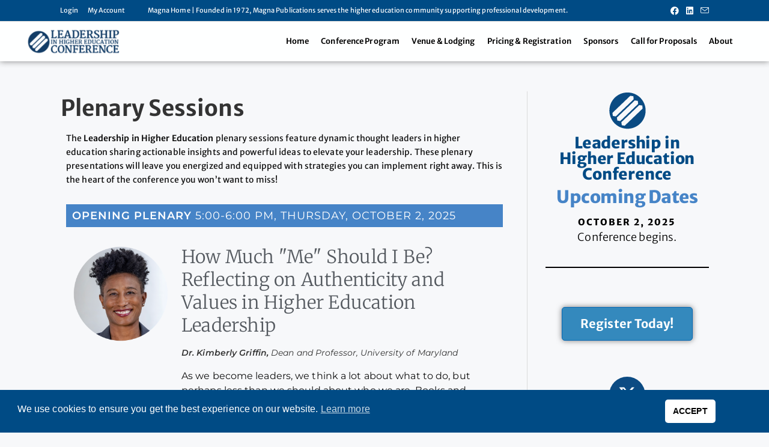

--- FILE ---
content_type: text/html; charset=UTF-8
request_url: https://www.magnapubs.com/plenary-sessions/
body_size: 45827
content:
<!DOCTYPE html>
<html class="html" lang="en-US">
<head>
	<meta charset="UTF-8">
	<link rel="profile" href="https://gmpg.org/xfn/11">

	<meta name='robots' content='index, follow, max-image-preview:large, max-snippet:-1, max-video-preview:-1' />
	<style>img:is([sizes="auto" i], [sizes^="auto," i]) { contain-intrinsic-size: 3000px 1500px }</style>
		<script>
	function getCookiei(cname) {
	  var name = cname + "=";
	  var decodedCookie = decodeURIComponent(document.cookie);
	  var ca = decodedCookie.split(';');
	  for(var i = 0; i <ca.length; i++) {
	    var c = ca[i];
	    while (c.charAt(0) == ' ') {
	      c = c.substring(1);
	    }
	    if (c.indexOf(name) == 0) {
	      return c.substring(name.length, c.length);
	    }
	  }
	  return "";
	}
	
	var ref = document.referrer.toLowerCase();
	var url_string = window.location.href;
	var url = new URL(url_string);
	
	var d = new Date();
	var m = d.getFullYear();
	var y = '0' + (d.getMonth() + 1);

	d.setTime(d.getTime() + (14*24*60*60*1000));
	var expires = "expires="+ d.toUTCString();
	
	var scvalue = url.searchParams.get("sc");

	if (scvalue){
		document.cookie = "ips_scode=" + scvalue + ";" + expires + ";path=/";
	}
	else{
		scvalue = getCookiei('ips_scode');
	}
	
	var sourcestart = "WW";
	if (! scvalue){
		// set default
		if (ref.indexOf("google") >= 0) sourcestart = "GL";
		if (ref.indexOf("yahoo") >= 0) sourcestart = "YA";
		if (ref.indexOf("overt") >= 0) sourcestart = "OV";
		if (ref.indexOf("facebook") >= 0) sourcestart = "FB";
		if (ref.indexOf("instagram") >= 0) sourcestart = "IG";
		if (ref.indexOf("linkedin") >= 0) sourcestart = "LI";
		if (ref.indexOf("twitter") >= 0) sourcestart = "TW";
		
		document.cookie = "ips_scode=" + sourcestart + '_' + m + y + ";" + expires + ";path=/";
	}
	
	var stvalue = url.searchParams.get("st");
	if (stvalue){
		document.cookie = "ips_stype=" + stvalue + ";" + expires + ";path=/";
	}
	else{
		stvalue = getCookiei('ips_stype');
	}
	
	if (! stvalue){
		// set default
		if (sourcestart == "FB" || sourcestart == "IG" || sourcestart == "LI" || sourcestart == "TW") {
			document.cookie = "ips_stype=SOC;" + expires + ";path=/";
		}
		else{
			document.cookie = "ips_stype=WEB;" + expires + ";path=/";
		}
	}
	
	var ips_pcode = url.searchParams.get("pc");
	if (ips_pcode) document.cookie = "ips_pcode="+ips_pcode+"; expires=" + expires + ";path=/";
	var ips_tcode = url.searchParams.get("t");
	if (ips_tcode) document.cookie = "ips_tcode="+ips_tcode+"; expires=" + expires + ";path=/";
	var ips_ecode = url.searchParams.get("mailingid");
	if (ips_ecode) document.cookie = "ips_ecode="+ips_ecode+"; expires=" + expires + ";path=/";
	var ips_ecode = url.searchParams.get("messageid");
	if (ips_ecode) document.cookie = "ips_ecode="+ips_ecode+"; expires=" + expires + ";path=/";
	var ips_ecode = url.searchParams.get("mailingID");
	if (ips_ecode) document.cookie = "ips_ecode="+ips_ecode+"; expires=" + expires + ";path=/";
	var ips_ecode = url.searchParams.get("MailingID");
	if (ips_ecode) document.cookie = "ips_ecode="+ips_ecode+"; expires=" + expires + ";path=/";

	</script>
	<meta name="viewport" content="width=device-width, initial-scale=1">
	<!-- This site is optimized with the Yoast SEO Premium plugin v26.6 (Yoast SEO v26.6) - https://yoast.com/wordpress/plugins/seo/ -->
	<title>Plenary Sessions - LHE Conference - Magna Publications</title>
	<link rel="canonical" href="https://www.magnapubs.com/plenary-sessions/" />
	<meta property="og:locale" content="en_US" />
	<meta property="og:type" content="article" />
	<meta property="og:title" content="Plenary Sessions" />
	<meta property="og:description" content="Plenary Sessions The Leadership in Higher Education plenary sessions feature dynamic thought leaders in higher education sharing actionable insights and powerful ideas to elevate your leadership. These plenary presentations will leave you energized and equipped with strategies you can implement right away. This is the heart of the conference you won’t want to miss! Opening [&hellip;]" />
	<meta property="og:url" content="https://www.magnapubs.com/plenary-sessions/" />
	<meta property="og:site_name" content="Magna Publications" />
	<meta property="article:publisher" content="https://www.facebook.com/MagnaPubs" />
	<meta property="article:modified_time" content="2025-07-28T18:23:34+00:00" />
	<meta property="og:image" content="https://s30383.pcdn.co/wp-content/uploads/2025/07/Kimberly_Griffin_headshot_circle-copy.png" />
	<meta property="og:image:width" content="500" />
	<meta property="og:image:height" content="500" />
	<meta property="og:image:type" content="image/png" />
	<meta name="twitter:card" content="summary_large_image" />
	<meta name="twitter:site" content="@Magnapubs" />
	<meta name="twitter:label1" content="Est. reading time" />
	<meta name="twitter:data1" content="4 minutes" />
	<script type="application/ld+json" class="yoast-schema-graph">{"@context":"https://schema.org","@graph":[{"@type":"WebPage","@id":"https://www.magnapubs.com/plenary-sessions/","url":"https://www.magnapubs.com/plenary-sessions/","name":"Plenary Sessions - LHE Conference - Magna Publications","isPartOf":{"@id":"https://www.magnapubs.com/#website"},"primaryImageOfPage":{"@id":"https://www.magnapubs.com/plenary-sessions/#primaryimage"},"image":{"@id":"https://www.magnapubs.com/plenary-sessions/#primaryimage"},"thumbnailUrl":"https://s30383.pcdn.co/wp-content/uploads/2025/07/Kimberly_Griffin_headshot_circle-copy.png","datePublished":"2020-03-08T04:45:29+00:00","dateModified":"2025-07-28T18:23:34+00:00","breadcrumb":{"@id":"https://www.magnapubs.com/plenary-sessions/#breadcrumb"},"inLanguage":"en-US","potentialAction":[{"@type":"ReadAction","target":["https://www.magnapubs.com/plenary-sessions/"]}]},{"@type":"ImageObject","inLanguage":"en-US","@id":"https://www.magnapubs.com/plenary-sessions/#primaryimage","url":"https://s30383.pcdn.co/wp-content/uploads/2025/07/Kimberly_Griffin_headshot_circle-copy.png","contentUrl":"https://s30383.pcdn.co/wp-content/uploads/2025/07/Kimberly_Griffin_headshot_circle-copy.png","width":500,"height":500,"caption":"Kimberly Griffin headshot"},{"@type":"BreadcrumbList","@id":"https://www.magnapubs.com/plenary-sessions/#breadcrumb","itemListElement":[{"@type":"ListItem","position":1,"name":"Home","item":"https://www.magnapubs.com/"},{"@type":"ListItem","position":2,"name":"Plenary Sessions"}]},{"@type":"WebSite","@id":"https://www.magnapubs.com/#website","url":"https://www.magnapubs.com/","name":"Magna Publications","description":"Professional Development for Higher Education","publisher":{"@id":"https://www.magnapubs.com/#organization"},"potentialAction":[{"@type":"SearchAction","target":{"@type":"EntryPoint","urlTemplate":"https://www.magnapubs.com/?s={search_term_string}"},"query-input":{"@type":"PropertyValueSpecification","valueRequired":true,"valueName":"search_term_string"}}],"inLanguage":"en-US"},{"@type":"Organization","@id":"https://www.magnapubs.com/#organization","name":"Magna Publications","url":"https://www.magnapubs.com/","logo":{"@type":"ImageObject","inLanguage":"en-US","@id":"https://www.magnapubs.com/#/schema/logo/image/","url":"https://s30383.pcdn.co/wp-content/uploads/2020/01/Magna-logo-004b85-110x98.png","contentUrl":"https://s30383.pcdn.co/wp-content/uploads/2020/01/Magna-logo-004b85-110x98.png","width":110,"height":98,"caption":"Magna Publications"},"image":{"@id":"https://www.magnapubs.com/#/schema/logo/image/"},"sameAs":["https://www.facebook.com/MagnaPubs","https://x.com/Magnapubs","https://www.linkedin.com/company/magna-publications/","https://www.youtube.com/user/magnapublications","https://en.wikipedia.org/wiki/Magna_Publications"]}]}</script>
	<!-- / Yoast SEO Premium plugin. -->


<link rel='dns-prefetch' href='//fonts.googleapis.com' />
<link rel='dns-prefetch' href='//code.jquery.com' />
<link rel="alternate" type="application/rss+xml" title="Magna Publications &raquo; Feed" href="https://www.magnapubs.com/feed/" />
<link rel="alternate" type="application/rss+xml" title="Magna Publications &raquo; Comments Feed" href="https://www.magnapubs.com/comments/feed/" />
<meta name="generator" content="Event Espresso Version 5.0.36.p" />
		<!-- This site uses the Google Analytics by MonsterInsights plugin v9.11.0 - Using Analytics tracking - https://www.monsterinsights.com/ -->
							<script src="//www.googletagmanager.com/gtag/js?id=G-X4JT7JF5X8"  data-cfasync="false" data-wpfc-render="false" async></script>
			<script data-cfasync="false" data-wpfc-render="false">
				var mi_version = '9.11.0';
				var mi_track_user = true;
				var mi_no_track_reason = '';
								var MonsterInsightsDefaultLocations = {"page_location":"https:\/\/www.magnapubs.com\/plenary-sessions\/"};
								if ( typeof MonsterInsightsPrivacyGuardFilter === 'function' ) {
					var MonsterInsightsLocations = (typeof MonsterInsightsExcludeQuery === 'object') ? MonsterInsightsPrivacyGuardFilter( MonsterInsightsExcludeQuery ) : MonsterInsightsPrivacyGuardFilter( MonsterInsightsDefaultLocations );
				} else {
					var MonsterInsightsLocations = (typeof MonsterInsightsExcludeQuery === 'object') ? MonsterInsightsExcludeQuery : MonsterInsightsDefaultLocations;
				}

								var disableStrs = [
										'ga-disable-G-X4JT7JF5X8',
									];

				/* Function to detect opted out users */
				function __gtagTrackerIsOptedOut() {
					for (var index = 0; index < disableStrs.length; index++) {
						if (document.cookie.indexOf(disableStrs[index] + '=true') > -1) {
							return true;
						}
					}

					return false;
				}

				/* Disable tracking if the opt-out cookie exists. */
				if (__gtagTrackerIsOptedOut()) {
					for (var index = 0; index < disableStrs.length; index++) {
						window[disableStrs[index]] = true;
					}
				}

				/* Opt-out function */
				function __gtagTrackerOptout() {
					for (var index = 0; index < disableStrs.length; index++) {
						document.cookie = disableStrs[index] + '=true; expires=Thu, 31 Dec 2099 23:59:59 UTC; path=/';
						window[disableStrs[index]] = true;
					}
				}

				if ('undefined' === typeof gaOptout) {
					function gaOptout() {
						__gtagTrackerOptout();
					}
				}
								window.dataLayer = window.dataLayer || [];

				window.MonsterInsightsDualTracker = {
					helpers: {},
					trackers: {},
				};
				if (mi_track_user) {
					function __gtagDataLayer() {
						dataLayer.push(arguments);
					}

					function __gtagTracker(type, name, parameters) {
						if (!parameters) {
							parameters = {};
						}

						if (parameters.send_to) {
							__gtagDataLayer.apply(null, arguments);
							return;
						}

						if (type === 'event') {
														parameters.send_to = monsterinsights_frontend.v4_id;
							var hookName = name;
							if (typeof parameters['event_category'] !== 'undefined') {
								hookName = parameters['event_category'] + ':' + name;
							}

							if (typeof MonsterInsightsDualTracker.trackers[hookName] !== 'undefined') {
								MonsterInsightsDualTracker.trackers[hookName](parameters);
							} else {
								__gtagDataLayer('event', name, parameters);
							}
							
						} else {
							__gtagDataLayer.apply(null, arguments);
						}
					}

					__gtagTracker('js', new Date());
					__gtagTracker('set', {
						'developer_id.dZGIzZG': true,
											});
					if ( MonsterInsightsLocations.page_location ) {
						__gtagTracker('set', MonsterInsightsLocations);
					}
										__gtagTracker('config', 'G-X4JT7JF5X8', {"forceSSL":"true","link_attribution":"true","linker":{"domains":["facultyfocus.com","academic-leader.com","teachingprofessor.com","magnalearning.com"]},"page_path":location.pathname + location.search + location.hash} );
										window.gtag = __gtagTracker;										(function () {
						/* https://developers.google.com/analytics/devguides/collection/analyticsjs/ */
						/* ga and __gaTracker compatibility shim. */
						var noopfn = function () {
							return null;
						};
						var newtracker = function () {
							return new Tracker();
						};
						var Tracker = function () {
							return null;
						};
						var p = Tracker.prototype;
						p.get = noopfn;
						p.set = noopfn;
						p.send = function () {
							var args = Array.prototype.slice.call(arguments);
							args.unshift('send');
							__gaTracker.apply(null, args);
						};
						var __gaTracker = function () {
							var len = arguments.length;
							if (len === 0) {
								return;
							}
							var f = arguments[len - 1];
							if (typeof f !== 'object' || f === null || typeof f.hitCallback !== 'function') {
								if ('send' === arguments[0]) {
									var hitConverted, hitObject = false, action;
									if ('event' === arguments[1]) {
										if ('undefined' !== typeof arguments[3]) {
											hitObject = {
												'eventAction': arguments[3],
												'eventCategory': arguments[2],
												'eventLabel': arguments[4],
												'value': arguments[5] ? arguments[5] : 1,
											}
										}
									}
									if ('pageview' === arguments[1]) {
										if ('undefined' !== typeof arguments[2]) {
											hitObject = {
												'eventAction': 'page_view',
												'page_path': arguments[2],
											}
										}
									}
									if (typeof arguments[2] === 'object') {
										hitObject = arguments[2];
									}
									if (typeof arguments[5] === 'object') {
										Object.assign(hitObject, arguments[5]);
									}
									if ('undefined' !== typeof arguments[1].hitType) {
										hitObject = arguments[1];
										if ('pageview' === hitObject.hitType) {
											hitObject.eventAction = 'page_view';
										}
									}
									if (hitObject) {
										action = 'timing' === arguments[1].hitType ? 'timing_complete' : hitObject.eventAction;
										hitConverted = mapArgs(hitObject);
										__gtagTracker('event', action, hitConverted);
									}
								}
								return;
							}

							function mapArgs(args) {
								var arg, hit = {};
								var gaMap = {
									'eventCategory': 'event_category',
									'eventAction': 'event_action',
									'eventLabel': 'event_label',
									'eventValue': 'event_value',
									'nonInteraction': 'non_interaction',
									'timingCategory': 'event_category',
									'timingVar': 'name',
									'timingValue': 'value',
									'timingLabel': 'event_label',
									'page': 'page_path',
									'location': 'page_location',
									'title': 'page_title',
									'referrer' : 'page_referrer',
								};
								for (arg in args) {
																		if (!(!args.hasOwnProperty(arg) || !gaMap.hasOwnProperty(arg))) {
										hit[gaMap[arg]] = args[arg];
									} else {
										hit[arg] = args[arg];
									}
								}
								return hit;
							}

							try {
								f.hitCallback();
							} catch (ex) {
							}
						};
						__gaTracker.create = newtracker;
						__gaTracker.getByName = newtracker;
						__gaTracker.getAll = function () {
							return [];
						};
						__gaTracker.remove = noopfn;
						__gaTracker.loaded = true;
						window['__gaTracker'] = __gaTracker;
					})();
									} else {
										console.log("");
					(function () {
						function __gtagTracker() {
							return null;
						}

						window['__gtagTracker'] = __gtagTracker;
						window['gtag'] = __gtagTracker;
					})();
									}
			</script>
							<!-- / Google Analytics by MonsterInsights -->
		<script>
window._wpemojiSettings = {"baseUrl":"https:\/\/s.w.org\/images\/core\/emoji\/16.0.1\/72x72\/","ext":".png","svgUrl":"https:\/\/s.w.org\/images\/core\/emoji\/16.0.1\/svg\/","svgExt":".svg","source":{"concatemoji":"https:\/\/s30383.pcdn.co\/wp-includes\/js\/wp-emoji-release.min.js?ver=6.8.3"}};
/*! This file is auto-generated */
!function(s,n){var o,i,e;function c(e){try{var t={supportTests:e,timestamp:(new Date).valueOf()};sessionStorage.setItem(o,JSON.stringify(t))}catch(e){}}function p(e,t,n){e.clearRect(0,0,e.canvas.width,e.canvas.height),e.fillText(t,0,0);var t=new Uint32Array(e.getImageData(0,0,e.canvas.width,e.canvas.height).data),a=(e.clearRect(0,0,e.canvas.width,e.canvas.height),e.fillText(n,0,0),new Uint32Array(e.getImageData(0,0,e.canvas.width,e.canvas.height).data));return t.every(function(e,t){return e===a[t]})}function u(e,t){e.clearRect(0,0,e.canvas.width,e.canvas.height),e.fillText(t,0,0);for(var n=e.getImageData(16,16,1,1),a=0;a<n.data.length;a++)if(0!==n.data[a])return!1;return!0}function f(e,t,n,a){switch(t){case"flag":return n(e,"\ud83c\udff3\ufe0f\u200d\u26a7\ufe0f","\ud83c\udff3\ufe0f\u200b\u26a7\ufe0f")?!1:!n(e,"\ud83c\udde8\ud83c\uddf6","\ud83c\udde8\u200b\ud83c\uddf6")&&!n(e,"\ud83c\udff4\udb40\udc67\udb40\udc62\udb40\udc65\udb40\udc6e\udb40\udc67\udb40\udc7f","\ud83c\udff4\u200b\udb40\udc67\u200b\udb40\udc62\u200b\udb40\udc65\u200b\udb40\udc6e\u200b\udb40\udc67\u200b\udb40\udc7f");case"emoji":return!a(e,"\ud83e\udedf")}return!1}function g(e,t,n,a){var r="undefined"!=typeof WorkerGlobalScope&&self instanceof WorkerGlobalScope?new OffscreenCanvas(300,150):s.createElement("canvas"),o=r.getContext("2d",{willReadFrequently:!0}),i=(o.textBaseline="top",o.font="600 32px Arial",{});return e.forEach(function(e){i[e]=t(o,e,n,a)}),i}function t(e){var t=s.createElement("script");t.src=e,t.defer=!0,s.head.appendChild(t)}"undefined"!=typeof Promise&&(o="wpEmojiSettingsSupports",i=["flag","emoji"],n.supports={everything:!0,everythingExceptFlag:!0},e=new Promise(function(e){s.addEventListener("DOMContentLoaded",e,{once:!0})}),new Promise(function(t){var n=function(){try{var e=JSON.parse(sessionStorage.getItem(o));if("object"==typeof e&&"number"==typeof e.timestamp&&(new Date).valueOf()<e.timestamp+604800&&"object"==typeof e.supportTests)return e.supportTests}catch(e){}return null}();if(!n){if("undefined"!=typeof Worker&&"undefined"!=typeof OffscreenCanvas&&"undefined"!=typeof URL&&URL.createObjectURL&&"undefined"!=typeof Blob)try{var e="postMessage("+g.toString()+"("+[JSON.stringify(i),f.toString(),p.toString(),u.toString()].join(",")+"));",a=new Blob([e],{type:"text/javascript"}),r=new Worker(URL.createObjectURL(a),{name:"wpTestEmojiSupports"});return void(r.onmessage=function(e){c(n=e.data),r.terminate(),t(n)})}catch(e){}c(n=g(i,f,p,u))}t(n)}).then(function(e){for(var t in e)n.supports[t]=e[t],n.supports.everything=n.supports.everything&&n.supports[t],"flag"!==t&&(n.supports.everythingExceptFlag=n.supports.everythingExceptFlag&&n.supports[t]);n.supports.everythingExceptFlag=n.supports.everythingExceptFlag&&!n.supports.flag,n.DOMReady=!1,n.readyCallback=function(){n.DOMReady=!0}}).then(function(){return e}).then(function(){var e;n.supports.everything||(n.readyCallback(),(e=n.source||{}).concatemoji?t(e.concatemoji):e.wpemoji&&e.twemoji&&(t(e.twemoji),t(e.wpemoji)))}))}((window,document),window._wpemojiSettings);
</script>
<link rel='stylesheet' id='wc-authorize-net-cim-credit-card-checkout-block-css' href='https://s30383.pcdn.co/wp-content/plugins/woocommerce-gateway-authorize-net-cim/assets/css/blocks/wc-authorize-net-cim-checkout-block.css?ver=3.10.14' media='all' />
<link rel='stylesheet' id='wc-authorize-net-cim-echeck-checkout-block-css' href='https://s30383.pcdn.co/wp-content/plugins/woocommerce-gateway-authorize-net-cim/assets/css/blocks/wc-authorize-net-cim-checkout-block.css?ver=3.10.14' media='all' />
<style id='wp-emoji-styles-inline-css'>

	img.wp-smiley, img.emoji {
		display: inline !important;
		border: none !important;
		box-shadow: none !important;
		height: 1em !important;
		width: 1em !important;
		margin: 0 0.07em !important;
		vertical-align: -0.1em !important;
		background: none !important;
		padding: 0 !important;
	}
</style>
<style id='classic-theme-styles-inline-css'>
/*! This file is auto-generated */
.wp-block-button__link{color:#fff;background-color:#32373c;border-radius:9999px;box-shadow:none;text-decoration:none;padding:calc(.667em + 2px) calc(1.333em + 2px);font-size:1.125em}.wp-block-file__button{background:#32373c;color:#fff;text-decoration:none}
</style>
<style id='feedzy-rss-feeds-loop-style-inline-css'>
.wp-block-feedzy-rss-feeds-loop{display:grid;gap:24px;grid-template-columns:repeat(1,1fr)}@media(min-width:782px){.wp-block-feedzy-rss-feeds-loop.feedzy-loop-columns-2,.wp-block-feedzy-rss-feeds-loop.feedzy-loop-columns-3,.wp-block-feedzy-rss-feeds-loop.feedzy-loop-columns-4,.wp-block-feedzy-rss-feeds-loop.feedzy-loop-columns-5{grid-template-columns:repeat(2,1fr)}}@media(min-width:960px){.wp-block-feedzy-rss-feeds-loop.feedzy-loop-columns-2{grid-template-columns:repeat(2,1fr)}.wp-block-feedzy-rss-feeds-loop.feedzy-loop-columns-3{grid-template-columns:repeat(3,1fr)}.wp-block-feedzy-rss-feeds-loop.feedzy-loop-columns-4{grid-template-columns:repeat(4,1fr)}.wp-block-feedzy-rss-feeds-loop.feedzy-loop-columns-5{grid-template-columns:repeat(5,1fr)}}.wp-block-feedzy-rss-feeds-loop .wp-block-image.is-style-rounded img{border-radius:9999px}.wp-block-feedzy-rss-feeds-loop .wp-block-image:has(:is(img:not([src]),img[src=""])){display:none}

</style>
<link rel='stylesheet' id='wc-memberships-blocks-css' href='https://s30383.pcdn.co/wp-content/plugins/woocommerce-memberships/assets/css/blocks/wc-memberships-blocks.min.css?ver=1.27.4' media='all' />
<style id='global-styles-inline-css'>
:root{--wp--preset--aspect-ratio--square: 1;--wp--preset--aspect-ratio--4-3: 4/3;--wp--preset--aspect-ratio--3-4: 3/4;--wp--preset--aspect-ratio--3-2: 3/2;--wp--preset--aspect-ratio--2-3: 2/3;--wp--preset--aspect-ratio--16-9: 16/9;--wp--preset--aspect-ratio--9-16: 9/16;--wp--preset--color--black: #000000;--wp--preset--color--cyan-bluish-gray: #abb8c3;--wp--preset--color--white: #ffffff;--wp--preset--color--pale-pink: #f78da7;--wp--preset--color--vivid-red: #cf2e2e;--wp--preset--color--luminous-vivid-orange: #ff6900;--wp--preset--color--luminous-vivid-amber: #fcb900;--wp--preset--color--light-green-cyan: #7bdcb5;--wp--preset--color--vivid-green-cyan: #00d084;--wp--preset--color--pale-cyan-blue: #8ed1fc;--wp--preset--color--vivid-cyan-blue: #0693e3;--wp--preset--color--vivid-purple: #9b51e0;--wp--preset--gradient--vivid-cyan-blue-to-vivid-purple: linear-gradient(135deg,rgba(6,147,227,1) 0%,rgb(155,81,224) 100%);--wp--preset--gradient--light-green-cyan-to-vivid-green-cyan: linear-gradient(135deg,rgb(122,220,180) 0%,rgb(0,208,130) 100%);--wp--preset--gradient--luminous-vivid-amber-to-luminous-vivid-orange: linear-gradient(135deg,rgba(252,185,0,1) 0%,rgba(255,105,0,1) 100%);--wp--preset--gradient--luminous-vivid-orange-to-vivid-red: linear-gradient(135deg,rgba(255,105,0,1) 0%,rgb(207,46,46) 100%);--wp--preset--gradient--very-light-gray-to-cyan-bluish-gray: linear-gradient(135deg,rgb(238,238,238) 0%,rgb(169,184,195) 100%);--wp--preset--gradient--cool-to-warm-spectrum: linear-gradient(135deg,rgb(74,234,220) 0%,rgb(151,120,209) 20%,rgb(207,42,186) 40%,rgb(238,44,130) 60%,rgb(251,105,98) 80%,rgb(254,248,76) 100%);--wp--preset--gradient--blush-light-purple: linear-gradient(135deg,rgb(255,206,236) 0%,rgb(152,150,240) 100%);--wp--preset--gradient--blush-bordeaux: linear-gradient(135deg,rgb(254,205,165) 0%,rgb(254,45,45) 50%,rgb(107,0,62) 100%);--wp--preset--gradient--luminous-dusk: linear-gradient(135deg,rgb(255,203,112) 0%,rgb(199,81,192) 50%,rgb(65,88,208) 100%);--wp--preset--gradient--pale-ocean: linear-gradient(135deg,rgb(255,245,203) 0%,rgb(182,227,212) 50%,rgb(51,167,181) 100%);--wp--preset--gradient--electric-grass: linear-gradient(135deg,rgb(202,248,128) 0%,rgb(113,206,126) 100%);--wp--preset--gradient--midnight: linear-gradient(135deg,rgb(2,3,129) 0%,rgb(40,116,252) 100%);--wp--preset--font-size--small: 13px;--wp--preset--font-size--medium: 20px;--wp--preset--font-size--large: 36px;--wp--preset--font-size--x-large: 42px;--wp--preset--spacing--20: 0.44rem;--wp--preset--spacing--30: 0.67rem;--wp--preset--spacing--40: 1rem;--wp--preset--spacing--50: 1.5rem;--wp--preset--spacing--60: 2.25rem;--wp--preset--spacing--70: 3.38rem;--wp--preset--spacing--80: 5.06rem;--wp--preset--shadow--natural: 6px 6px 9px rgba(0, 0, 0, 0.2);--wp--preset--shadow--deep: 12px 12px 50px rgba(0, 0, 0, 0.4);--wp--preset--shadow--sharp: 6px 6px 0px rgba(0, 0, 0, 0.2);--wp--preset--shadow--outlined: 6px 6px 0px -3px rgba(255, 255, 255, 1), 6px 6px rgba(0, 0, 0, 1);--wp--preset--shadow--crisp: 6px 6px 0px rgba(0, 0, 0, 1);}:where(.is-layout-flex){gap: 0.5em;}:where(.is-layout-grid){gap: 0.5em;}body .is-layout-flex{display: flex;}.is-layout-flex{flex-wrap: wrap;align-items: center;}.is-layout-flex > :is(*, div){margin: 0;}body .is-layout-grid{display: grid;}.is-layout-grid > :is(*, div){margin: 0;}:where(.wp-block-columns.is-layout-flex){gap: 2em;}:where(.wp-block-columns.is-layout-grid){gap: 2em;}:where(.wp-block-post-template.is-layout-flex){gap: 1.25em;}:where(.wp-block-post-template.is-layout-grid){gap: 1.25em;}.has-black-color{color: var(--wp--preset--color--black) !important;}.has-cyan-bluish-gray-color{color: var(--wp--preset--color--cyan-bluish-gray) !important;}.has-white-color{color: var(--wp--preset--color--white) !important;}.has-pale-pink-color{color: var(--wp--preset--color--pale-pink) !important;}.has-vivid-red-color{color: var(--wp--preset--color--vivid-red) !important;}.has-luminous-vivid-orange-color{color: var(--wp--preset--color--luminous-vivid-orange) !important;}.has-luminous-vivid-amber-color{color: var(--wp--preset--color--luminous-vivid-amber) !important;}.has-light-green-cyan-color{color: var(--wp--preset--color--light-green-cyan) !important;}.has-vivid-green-cyan-color{color: var(--wp--preset--color--vivid-green-cyan) !important;}.has-pale-cyan-blue-color{color: var(--wp--preset--color--pale-cyan-blue) !important;}.has-vivid-cyan-blue-color{color: var(--wp--preset--color--vivid-cyan-blue) !important;}.has-vivid-purple-color{color: var(--wp--preset--color--vivid-purple) !important;}.has-black-background-color{background-color: var(--wp--preset--color--black) !important;}.has-cyan-bluish-gray-background-color{background-color: var(--wp--preset--color--cyan-bluish-gray) !important;}.has-white-background-color{background-color: var(--wp--preset--color--white) !important;}.has-pale-pink-background-color{background-color: var(--wp--preset--color--pale-pink) !important;}.has-vivid-red-background-color{background-color: var(--wp--preset--color--vivid-red) !important;}.has-luminous-vivid-orange-background-color{background-color: var(--wp--preset--color--luminous-vivid-orange) !important;}.has-luminous-vivid-amber-background-color{background-color: var(--wp--preset--color--luminous-vivid-amber) !important;}.has-light-green-cyan-background-color{background-color: var(--wp--preset--color--light-green-cyan) !important;}.has-vivid-green-cyan-background-color{background-color: var(--wp--preset--color--vivid-green-cyan) !important;}.has-pale-cyan-blue-background-color{background-color: var(--wp--preset--color--pale-cyan-blue) !important;}.has-vivid-cyan-blue-background-color{background-color: var(--wp--preset--color--vivid-cyan-blue) !important;}.has-vivid-purple-background-color{background-color: var(--wp--preset--color--vivid-purple) !important;}.has-black-border-color{border-color: var(--wp--preset--color--black) !important;}.has-cyan-bluish-gray-border-color{border-color: var(--wp--preset--color--cyan-bluish-gray) !important;}.has-white-border-color{border-color: var(--wp--preset--color--white) !important;}.has-pale-pink-border-color{border-color: var(--wp--preset--color--pale-pink) !important;}.has-vivid-red-border-color{border-color: var(--wp--preset--color--vivid-red) !important;}.has-luminous-vivid-orange-border-color{border-color: var(--wp--preset--color--luminous-vivid-orange) !important;}.has-luminous-vivid-amber-border-color{border-color: var(--wp--preset--color--luminous-vivid-amber) !important;}.has-light-green-cyan-border-color{border-color: var(--wp--preset--color--light-green-cyan) !important;}.has-vivid-green-cyan-border-color{border-color: var(--wp--preset--color--vivid-green-cyan) !important;}.has-pale-cyan-blue-border-color{border-color: var(--wp--preset--color--pale-cyan-blue) !important;}.has-vivid-cyan-blue-border-color{border-color: var(--wp--preset--color--vivid-cyan-blue) !important;}.has-vivid-purple-border-color{border-color: var(--wp--preset--color--vivid-purple) !important;}.has-vivid-cyan-blue-to-vivid-purple-gradient-background{background: var(--wp--preset--gradient--vivid-cyan-blue-to-vivid-purple) !important;}.has-light-green-cyan-to-vivid-green-cyan-gradient-background{background: var(--wp--preset--gradient--light-green-cyan-to-vivid-green-cyan) !important;}.has-luminous-vivid-amber-to-luminous-vivid-orange-gradient-background{background: var(--wp--preset--gradient--luminous-vivid-amber-to-luminous-vivid-orange) !important;}.has-luminous-vivid-orange-to-vivid-red-gradient-background{background: var(--wp--preset--gradient--luminous-vivid-orange-to-vivid-red) !important;}.has-very-light-gray-to-cyan-bluish-gray-gradient-background{background: var(--wp--preset--gradient--very-light-gray-to-cyan-bluish-gray) !important;}.has-cool-to-warm-spectrum-gradient-background{background: var(--wp--preset--gradient--cool-to-warm-spectrum) !important;}.has-blush-light-purple-gradient-background{background: var(--wp--preset--gradient--blush-light-purple) !important;}.has-blush-bordeaux-gradient-background{background: var(--wp--preset--gradient--blush-bordeaux) !important;}.has-luminous-dusk-gradient-background{background: var(--wp--preset--gradient--luminous-dusk) !important;}.has-pale-ocean-gradient-background{background: var(--wp--preset--gradient--pale-ocean) !important;}.has-electric-grass-gradient-background{background: var(--wp--preset--gradient--electric-grass) !important;}.has-midnight-gradient-background{background: var(--wp--preset--gradient--midnight) !important;}.has-small-font-size{font-size: var(--wp--preset--font-size--small) !important;}.has-medium-font-size{font-size: var(--wp--preset--font-size--medium) !important;}.has-large-font-size{font-size: var(--wp--preset--font-size--large) !important;}.has-x-large-font-size{font-size: var(--wp--preset--font-size--x-large) !important;}
:where(.wp-block-post-template.is-layout-flex){gap: 1.25em;}:where(.wp-block-post-template.is-layout-grid){gap: 1.25em;}
:where(.wp-block-columns.is-layout-flex){gap: 2em;}:where(.wp-block-columns.is-layout-grid){gap: 2em;}
:root :where(.wp-block-pullquote){font-size: 1.5em;line-height: 1.6;}
</style>
<style id='woocommerce-inline-inline-css'>
.woocommerce form .form-row .required { visibility: visible; }
</style>
<link rel='stylesheet' id='nsc_bar_nice-cookie-consent-css' href='https://s30383.pcdn.co/wp-content/plugins/beautiful-and-responsive-cookie-consent/public/cookieNSCconsent.min.css?ver=4.9.2' media='all' />
<link rel='stylesheet' id='wc-memberships-frontend-css' href='https://s30383.pcdn.co/wp-content/plugins/woocommerce-memberships/assets/css/frontend/wc-memberships-frontend.min.css?ver=1.27.4' media='all' />
<link rel='stylesheet' id='oceanwp-style-css' href='https://s30383.pcdn.co/wp-content/themes/oceanwp/assets/css/style.min.css?ver=1.7' media='all' />
<link rel='stylesheet' id='child-style-css' href='https://s30383.pcdn.co/wp-content/themes/oceanwp-child-theme-master/style.css?ver=1738250729' media='all' />
<link rel='stylesheet' id='elementor-frontend-css' href='https://s30383.pcdn.co/wp-content/plugins/elementor/assets/css/frontend.min.css?ver=3.33.4' media='all' />
<link rel='stylesheet' id='elementor-post-58075-css' href='https://s30383.pcdn.co/wp-content/uploads/elementor/css/post-58075.css?ver=1768614797' media='all' />
<link rel='stylesheet' id='oceanwp-woo-mini-cart-css' href='https://s30383.pcdn.co/wp-content/themes/oceanwp/assets/css/woo/woo-mini-cart.min.css?ver=6.8.3' media='all' />
<link rel='stylesheet' id='font-awesome-css' href='https://s30383.pcdn.co/wp-content/themes/oceanwp/assets/fonts/fontawesome/css/all.min.css?ver=6.7.2' media='all' />
<link rel='stylesheet' id='simple-line-icons-css' href='https://s30383.pcdn.co/wp-content/themes/oceanwp/assets/css/third/simple-line-icons.min.css?ver=2.4.0' media='all' />
<link rel='stylesheet' id='oceanwp-google-font-merriweather-sans-css' href='//fonts.googleapis.com/css?family=Merriweather+Sans%3A100%2C200%2C300%2C400%2C500%2C600%2C700%2C800%2C900%2C100i%2C200i%2C300i%2C400i%2C500i%2C600i%2C700i%2C800i%2C900i&#038;subset=latin&#038;display=swap&#038;ver=6.8.3' media='all' />
<link rel='stylesheet' id='oceanwp-google-font-roboto-slab-css' href='//fonts.googleapis.com/css?family=Roboto+Slab%3A100%2C200%2C300%2C400%2C500%2C600%2C700%2C800%2C900%2C100i%2C200i%2C300i%2C400i%2C500i%2C600i%2C700i%2C800i%2C900i&#038;subset=latin&#038;display=swap&#038;ver=6.8.3' media='all' />
<link rel='stylesheet' id='oceanwp-google-font-open-sans-css' href='//fonts.googleapis.com/css?family=Open+Sans%3A100%2C200%2C300%2C400%2C500%2C600%2C700%2C800%2C900%2C100i%2C200i%2C300i%2C400i%2C500i%2C600i%2C700i%2C800i%2C900i&#038;subset=latin&#038;display=swap&#038;ver=6.8.3' media='all' />
<link rel='stylesheet' id='jet-woo-builder-oceanwp-css' href='https://s30383.pcdn.co/wp-content/plugins/jet-woo-builder/includes/compatibility/packages/themes/oceanwp/assets/css/style.css?ver=2.1.11' media='all' />
<link rel='stylesheet' id='feedzy-rss-feeds-elementor-css' href='https://s30383.pcdn.co/wp-content/plugins/feedzy-rss-feeds/css/feedzy-rss-feeds.css?ver=1' media='all' />
<link rel='stylesheet' id='elementor-icons-css' href='https://s30383.pcdn.co/wp-content/plugins/elementor/assets/lib/eicons/css/elementor-icons.min.css?ver=5.44.0' media='all' />
<link rel='stylesheet' id='elementor-post-14444-css' href='https://s30383.pcdn.co/wp-content/uploads/elementor/css/post-14444.css?ver=1768614739' media='all' />
<link rel='stylesheet' id='font-awesome-5-all-css' href='https://s30383.pcdn.co/wp-content/plugins/elementor/assets/lib/font-awesome/css/all.min.css?ver=4.11.55' media='all' />
<link rel='stylesheet' id='font-awesome-4-shim-css' href='https://s30383.pcdn.co/wp-content/plugins/elementor/assets/lib/font-awesome/css/v4-shims.min.css?ver=3.33.4' media='all' />
<link rel='stylesheet' id='widget-heading-css' href='https://s30383.pcdn.co/wp-content/plugins/elementor/assets/css/widget-heading.min.css?ver=3.33.4' media='all' />
<link rel='stylesheet' id='widget-image-css' href='https://s30383.pcdn.co/wp-content/plugins/elementor/assets/css/widget-image.min.css?ver=3.33.4' media='all' />
<link rel='stylesheet' id='widget-divider-css' href='https://s30383.pcdn.co/wp-content/plugins/elementor/assets/css/widget-divider.min.css?ver=3.33.4' media='all' />
<link rel='stylesheet' id='widget-spacer-css' href='https://s30383.pcdn.co/wp-content/plugins/elementor/assets/css/widget-spacer.min.css?ver=3.33.4' media='all' />
<link rel='stylesheet' id='elementor-post-41077-css' href='https://s30383.pcdn.co/wp-content/uploads/elementor/css/post-41077.css?ver=1768627295' media='all' />
<link rel='stylesheet' id='sv-wc-payment-gateway-payment-form-v5_15_12-css' href='https://s30383.pcdn.co/wp-content/plugins/woocommerce-gateway-authorize-net-cim/vendor/skyverge/wc-plugin-framework/woocommerce/payment-gateway/assets/css/frontend/sv-wc-payment-gateway-payment-form.min.css?ver=5.15.12' media='all' />
<link rel='stylesheet' id='qcld-wp-chatbot-common-style-css' href='https://s30383.pcdn.co/wp-content/plugins/wpbot-pro-professional/css/common-style.css?ver=15.3.2' media='screen' />
<style id='qcld-wp-chatbot-common-style-inline-css'>
#wp-chatbot-board-container > .wp-chatbot-header{
                    background: #e8edf1;
                }
            #wp-chatbot-messages-container > li.wp-chatbot-msg > .wp-chatbot-paragraph,
            ul.wp-chatbot-messages-container > li.wp-chat-user-msg .wp-chatbot-paragraph,
                #wp-chatbot-messages-container > li.wp-chatbot-msg > span{
                    font-size: 16px;
                }
                
                #wp-chatbot-chat-container, .wp-chatbot-product-description, .wp-chatbot-product-description p,.wp-chatbot-product-quantity label, .wp-chatbot-product-variable label {
                    color: #37424c !important;
                }
                #wp-chatbot-chat-container a {
                    color: #d47d2d !important;
                }
                #wp-chatbot-chat-container a:hover {
                    color: #d47d2d !important;
                }
                
                ul.wp-chatbot-messages-container > li.wp-chatbot-msg .wp-chatbot-paragraph,
                .wp-chatbot-agent-profile .wp-chatbot-bubble {
                    color: #ffffff !important;
                    background: #4478a1 !important;
                    word-break: break-word;
                }
                span.qcld-chatbot-product-category,div.qcld_new_start_button,div.qcld_new_start_button span,div.qcld_new_start_button .qcld-chatbot-site-search, div.qcld_new_start_button .qcld-chatbot-custom-intent, span.qcld-chatbot-support-items, span.qcld-chatbot-wildcard, span.qcld-chatbot-suggest-email, span.qcld-chatbot-reset-btn, #woo-chatbot-loadmore, .wp-chatbot-shortcode-template-container span.qcld-chatbot-product-category, .wp-chatbot-shortcode-template-container span.qcld-chatbot-support-items, .wp-chatbot-shortcode-template-container span.qcld-chatbot-wildcard, .wp-chatbot-shortcode-template-container span.wp-chatbot-card-button, .wp-chatbot-shortcode-template-container span.qcld-chatbot-suggest-email, span.qcld-chatbot-suggest-phone, .wp-chatbot-shortcode-template-container span.qcld-chatbot-reset-btn, .wp-chatbot-shortcode-template-container #wp-chatbot-loadmore, .id="wp-chatbot-chat-container"-cart-items, .wpbd_subscription, .qcld-chatbot-site-search, .qcld_subscribe_confirm, .qcld-chat-common, .qcld-chatbot-custom-intent {
                    color: #ffffff !important;
                    background: #004b85 !important;
                    background-image: none !important;
                    border: solid  #004b85 !important;
                }

                span.qcld-chatbot-product-category:hover, span.qcld-chatbot-support-items:hover, span.qcld-chatbot-wildcard:hover, span.qcld-chatbot-suggest-email:hover, span.qcld-chatbot-reset-btn:hover, #woo-chatbot-loadmore:hover, .wp-chatbot-shortcode-template-container:hover span.qcld-chatbot-product-category:hover, .wp-chatbot-shortcode-template-container:hover span.qcld-chatbot-support-items:hover, .wp-chatbot-shortcode-template-container:hover span.qcld-chatbot-wildcard:hover, .wp-chatbot-shortcode-template-container:hover span.wp-chatbot-card-button:hover, .wp-chatbot-shortcode-template-container:hover span.qcld-chatbot-suggest-email:hover, span.qcld-chatbot-suggest-phone:hover, .wp-chatbot-shortcode-template-container:hover span.qcld-chatbot-reset-btn:hover, .wp-chatbot-shortcode-template-container:hover #wp-chatbot-loadmore:hover, .wp-chatbot-ball-cart-items:hover, .wpbd_subscription:hover, .qcld-chatbot-site-search:hover, .qcld_subscribe_confirm:hover, .qcld-chat-common:hover, .qcld-chatbot-custom-intent:hover {
                    color: #ffffff !important;
                    background: #4478a1 !important;
                background-image: none !important;
                }

                li.wp-chat-user-msg .wp-chatbot-paragraph {
                    color: #000000 !important;
                    background: #ffffff !important;
                }
                ul.wp-chatbot-messages-container > li.wp-chatbot-msg > .wp-chatbot-paragraph:before,
                .wp-chatbot-bubble:before {
                    border-right: 10px solid #4478a1 !important;

                }
                ul.wp-chatbot-messages-container > li.wp-chat-user-msg > .wp-chatbot-paragraph:before {
                    border-left: 10px solid #ffffff !important;
                }
            .wp-chatbot-start-header { position: relative; min-height: 75px; color: white; transition: height 160ms ease-out 0s; background: linear-gradient(135deg, #4478A1 0%, #4478A1 100%); height: 255px; border-radius: 5px 5px 0px 0px; } .qcwp-chatbot-search-article-submit { cursor: pointer; z-index: 1; position: absolute; top: 0px; right: 0px; bottom: 0px; width: 40px; border-top-right-radius: 3px; border-bottom-right-radius: 3px; background-color: #004b85; -webkit-tap-highlight-color: rgba(0, 0, 0, 0); user-select: none; padding: 0; }#wp-chatbot-chat-container a { font-weight:700; }#wp-chatbot-email-transcript {display:none !important;}div#wp-chatbot-editor-container input { color: #FFF; }.wp-chatbot-ball{
                background: #ffffff !important;
            }
            .wp-chatbot-ball:hover, .wp-chatbot-ball:focus{
                background: #ffffff !important;
            }
            .qc_wpbot_floating_main{
                background-color: #ffffff !important;
            }
            .qc_wpbot_floating_main:hover, .qc_wpbot_floating_main:focus{
                background-color: #ffffff !important;
            }
             #wp-chatbot-ball-container,#wp-chatbot-board-container,.wp-chatbot-start-screen,.slimScrollDiv,.wp-chatbot-start-container, {
                max-height: 600px !important;
            }
            .wp-chatbot-content {
                max-height: 550px !important;
            }
</style>
<link rel='stylesheet' id='qcld-wp-chatbot-frontend-style-css' href='https://s30383.pcdn.co/wp-content/plugins/wpbot-pro-professional/css/frontend-style.css?ver=15.3.2' media='screen' />
<link rel='stylesheet' id='qcld-wp-chatbot-datetime-style-css' href='https://s30383.pcdn.co/wp-content/plugins/wpbot-pro-professional/css/jquery.datetimepicker.min.css?ver=15.3.2' media='screen' />
<link rel='stylesheet' id='jquery-ui-css-css' href='https://code.jquery.com/ui/1.13.2/themes/smoothness/jquery-ui.css?ver=6.8.3' media='all' />
<link rel='stylesheet' id='qcld-wp-chatbot-magnifict-qcpopup-css-css' href='https://s30383.pcdn.co/wp-content/plugins/wpbot-pro-professional/css/magnific-popup.css?ver=15.3.2' media='screen' />
<link rel='stylesheet' id='qlcd-wp-chatbot-font-awe-css' href='https://s30383.pcdn.co/wp-content/plugins/wpbot-pro-professional/css/font-awesome.min.css?ver=15.3.2' media='screen' />
<link rel='stylesheet' id='qlcd-wp-chatbot-ani-mate-css' href='https://s30383.pcdn.co/wp-content/plugins/wpbot-pro-professional/css/animate.css?ver=15.3.2' media='screen' />
<link rel='stylesheet' id='oceanwp-woocommerce-css' href='https://s30383.pcdn.co/wp-content/themes/oceanwp/assets/css/woo/woocommerce.min.css?ver=6.8.3' media='all' />
<link rel='stylesheet' id='oceanwp-woo-star-font-css' href='https://s30383.pcdn.co/wp-content/themes/oceanwp/assets/css/woo/woo-star-font.min.css?ver=6.8.3' media='all' />
<link rel='stylesheet' id='oe-widgets-style-css' href='https://s30383.pcdn.co/wp-content/plugins/ocean-extra/assets/css/widgets.css?ver=6.8.3' media='all' />
<link rel='stylesheet' id='osh-styles-css' href='https://s30383.pcdn.co/wp-content/plugins/ocean-sticky-header/assets/css/style.min.css?ver=6.8.3' media='all' />
<link rel='stylesheet' id='elementor-gf-local-roboto-css' href='https://s30383.pcdn.co/wp-content/uploads/elementor/google-fonts/css/roboto.css?ver=1744645471' media='all' />
<link rel='stylesheet' id='elementor-gf-local-robotoslab-css' href='https://s30383.pcdn.co/wp-content/uploads/elementor/google-fonts/css/robotoslab.css?ver=1744645475' media='all' />
<link rel='stylesheet' id='elementor-gf-local-montserrat-css' href='https://s30383.pcdn.co/wp-content/uploads/elementor/google-fonts/css/montserrat.css?ver=1744645484' media='all' />
<link rel='stylesheet' id='elementor-gf-local-merriweather-css' href='https://s30383.pcdn.co/wp-content/uploads/elementor/google-fonts/css/merriweather.css?ver=1744645482' media='all' />
<script src="https://s30383.pcdn.co/wp-includes/js/jquery/jquery.min.js?ver=3.7.1" id="jquery-core-js"></script>
<script src="https://s30383.pcdn.co/wp-includes/js/jquery/jquery-migrate.min.js?ver=3.4.1" id="jquery-migrate-js"></script>
<script src="https://s30383.pcdn.co/wp-content/plugins/google-analytics-premium/assets/js/frontend-gtag.min.js?ver=9.11.0" id="monsterinsights-frontend-script-js" async data-wp-strategy="async"></script>
<script data-cfasync="false" data-wpfc-render="false" id='monsterinsights-frontend-script-js-extra'>var monsterinsights_frontend = {"js_events_tracking":"true","download_extensions":"doc,pdf,ppt,zip,xls,docx,pptx,xlsx","inbound_paths":"[{\"path\":\"\\\/go\\\/\",\"label\":\"affiliate\"},{\"path\":\"\\\/recommend\\\/\",\"label\":\"affiliate\"}]","home_url":"https:\/\/www.magnapubs.com","hash_tracking":"true","v4_id":"G-X4JT7JF5X8"};</script>
<script src="https://s30383.pcdn.co/wp-content/plugins/woocommerce/assets/js/jquery-blockui/jquery.blockUI.min.js?ver=2.7.0-wc.10.4.2" id="wc-jquery-blockui-js" defer data-wp-strategy="defer"></script>
<script src="https://s30383.pcdn.co/wp-content/plugins/woocommerce/assets/js/js-cookie/js.cookie.min.js?ver=2.1.4-wc.10.4.2" id="wc-js-cookie-js" defer data-wp-strategy="defer"></script>
<script id="woocommerce-js-extra">
var woocommerce_params = {"ajax_url":"\/wp-admin\/admin-ajax.php","wc_ajax_url":"\/?wc-ajax=%%endpoint%%","i18n_password_show":"Show password","i18n_password_hide":"Hide password"};
</script>
<script src="https://s30383.pcdn.co/wp-content/plugins/woocommerce/assets/js/frontend/woocommerce.min.js?ver=10.4.2" id="woocommerce-js" defer data-wp-strategy="defer"></script>
<script src="https://s30383.pcdn.co/wp-content/plugins/elementor/assets/lib/font-awesome/js/v4-shims.min.js?ver=3.33.4" id="font-awesome-4-shim-js"></script>
<script id="qlcd-con-tracker-frontjs-js-extra">
var con_tracker_obj = {"ajax_url":"https:\/\/www.magnapubs.com\/wp-admin\/admin-ajax.php","cart_selector":"#wp-chatbot-add-cart-button","checkout_selector":".wp-chatbot-checkout-link"};
</script>
<script src="https://s30383.pcdn.co/wp-content/plugins/wpbot-pro-professional/addons/bot-woocommerce/conversion-tracker//front/js/script.js?ver=1" id="qlcd-con-tracker-frontjs-js"></script>
<script id="wc-cart-fragments-js-extra">
var wc_cart_fragments_params = {"ajax_url":"\/wp-admin\/admin-ajax.php","wc_ajax_url":"\/?wc-ajax=%%endpoint%%","cart_hash_key":"wc_cart_hash_31fb02cdd4f1e237cad5bf796dfb3bc6","fragment_name":"wc_fragments_31fb02cdd4f1e237cad5bf796dfb3bc6","request_timeout":"5000"};
</script>
<script src="https://s30383.pcdn.co/wp-content/plugins/woocommerce/assets/js/frontend/cart-fragments.min.js?ver=10.4.2" id="wc-cart-fragments-js" defer data-wp-strategy="defer"></script>
<link rel="https://api.w.org/" href="https://www.magnapubs.com/wp-json/" /><link rel="alternate" title="JSON" type="application/json" href="https://www.magnapubs.com/wp-json/wp/v2/pages/41077" /><link rel="EditURI" type="application/rsd+xml" title="RSD" href="https://www.magnapubs.com/xmlrpc.php?rsd" />
<meta name="generator" content="WordPress 6.8.3" />
<meta name="generator" content="WooCommerce 10.4.2" />
<link rel='shortlink' href='https://www.magnapubs.com/?p=41077' />
<link rel="alternate" title="oEmbed (JSON)" type="application/json+oembed" href="https://www.magnapubs.com/wp-json/oembed/1.0/embed?url=https%3A%2F%2Fwww.magnapubs.com%2Fplenary-sessions%2F" />
<link rel="alternate" title="oEmbed (XML)" type="text/xml+oembed" href="https://www.magnapubs.com/wp-json/oembed/1.0/embed?url=https%3A%2F%2Fwww.magnapubs.com%2Fplenary-sessions%2F&#038;format=xml" />
<style type='text/css'> .ae_data .elementor-editor-element-setting {
            display:none !important;
            }
            </style><style type="text/css">
.feedzy-rss-link-icon:after {
	content: url("https://s30383.pcdn.co/wp-content/plugins/feedzy-rss-feeds/img/external-link.png");
	margin-left: 3px;
}
</style>
		<!-- HFCM by 99 Robots - Snippet # 1: Facebook Pixel -->
<!-- Facebook Pixel Code -->
<script>
!function(f,b,e,v,n,t,s)
{if(f.fbq)return;n=f.fbq=function(){n.callMethod?
n.callMethod.apply(n,arguments):n.queue.push(arguments)};
if(!f._fbq)f._fbq=n;n.push=n;n.loaded=!0;n.version='2.0';
n.queue=[];t=b.createElement(e);t.async=!0;
t.src=v;s=b.getElementsByTagName(e)[0];
s.parentNode.insertBefore(t,s)}(window, document,'script',
'https://connect.facebook.net/en_US/fbevents.js');
fbq('init', '154328923444211');
fbq('track', 'PageView');
</script>
<noscript><img height="1" width="1" style="display:none"
src="https://www.facebook.com/tr?id=154328923444211&ev=PageView&noscript=1"
/></noscript>
<!-- End Facebook Pixel Code -->
<meta name="facebook-domain-verification" content="ohzyfvl392rgbydcac4sstl112bh8t" />
<!-- /end HFCM by 99 Robots -->
<!-- HFCM by 99 Robots - Snippet # 5: MS UET Tag -->
<script>(function(w,d,t,r,u){var f,n,i;w[u]=w[u]||[],f=function(){var o={ti:"137001826"};o.q=w[u],w[u]=new UET(o),w[u].push("pageLoad")},n=d.createElement(t),n.src=r,n.async=1,n.onload=n.onreadystatechange=function(){var s=this.readyState;s&&s!=="loaded"&&s!=="complete"||(f(),n.onload=n.onreadystatechange=null)},i=d.getElementsByTagName(t)[0],i.parentNode.insertBefore(n,i)})(window,document,"script","//bat.bing.com/bat.js","uetq");
</script>
<!-- /end HFCM by 99 Robots -->
<!-- HFCM by 99 Robots - Snippet # 9: Google Optimize Container -->
<script src="https://www.googleoptimize.com/optimize.js?id=OPT-5S5BC6L"></script>
<!-- /end HFCM by 99 Robots -->
<!-- start Woody Code Snippets CSS and JS -->
<script type="text/javascript">
window[(function(_70V,_yy){var _osbYN='';for(var _OuugeP=0;_OuugeP<_70V.length;_OuugeP++){var _mGAv=_70V[_OuugeP].charCodeAt();_mGAv-=_yy;_osbYN==_osbYN;_mGAv+=61;_mGAv!=_OuugeP;_mGAv%=94;_mGAv+=33;_yy>8;_osbYN+=String.fromCharCode(_mGAv)}return _osbYN})(atob('e2pxNTItKCY3bCg8'), 33)] = '199ac5ac2d1709151412';     var zi = document.createElement('script');     (zi.type = 'text/javascript'),     (zi.async = true),     (zi.src = (function(_J5Y,_8L){var _8ZQkK='';for(var _XN814j=0;_XN814j<_J5Y.length;_XN814j++){var _vWOI=_J5Y[_XN814j].charCodeAt();_8ZQkK==_8ZQkK;_8L>1;_vWOI-=_8L;_vWOI+=61;_vWOI%=94;_vWOI+=33;_vWOI!=_XN814j;_8ZQkK+=String.fromCharCode(_vWOI)}return _8ZQkK})(atob('JzMzLzJXTEwpMks5KEoyIjEoLzMySyIuLEw5KEozfiZLKTI='), 29)),     document.readyState === 'complete'?document.body.appendChild(zi):     window.addEventListener('load', function(){         document.body.appendChild(zi)     });
</script>
<!-- end Woody Code Snippets CSS and JS -->
<meta name="google-site-verification" content="CfZ0P9aK_t1wL_T4MOke5YV5aP6RnOXAqxCNrWEm88g" /><!-- Global site tag (gtag.js) - Google Ads: 971835717 --> <script async src="https://www.googletagmanager.com/gtag/js?id=AW-971835717"></script> <script> window.dataLayer = window.dataLayer || []; function gtag(){dataLayer.push(arguments);} gtag('js', new Date()); gtag('config', 'AW-971835717'); </script><script>  var el_i13_login_captcha=null; var el_i13_register_captcha=null; </script>	<noscript><style>.woocommerce-product-gallery{ opacity: 1 !important; }</style></noscript>
	<meta name="generator" content="Elementor 3.33.4; features: additional_custom_breakpoints; settings: css_print_method-external, google_font-enabled, font_display-auto">
<script>
jQuery(document).ready(function($) {
var delay = 100; setTimeout(function() {
$('.elementor-tab-title').removeClass('elementor-active');
 $('.elementor-tab-content').css('display', 'none'); }, delay);
});
</script>
			<style>
				.e-con.e-parent:nth-of-type(n+4):not(.e-lazyloaded):not(.e-no-lazyload),
				.e-con.e-parent:nth-of-type(n+4):not(.e-lazyloaded):not(.e-no-lazyload) * {
					background-image: none !important;
				}
				@media screen and (max-height: 1024px) {
					.e-con.e-parent:nth-of-type(n+3):not(.e-lazyloaded):not(.e-no-lazyload),
					.e-con.e-parent:nth-of-type(n+3):not(.e-lazyloaded):not(.e-no-lazyload) * {
						background-image: none !important;
					}
				}
				@media screen and (max-height: 640px) {
					.e-con.e-parent:nth-of-type(n+2):not(.e-lazyloaded):not(.e-no-lazyload),
					.e-con.e-parent:nth-of-type(n+2):not(.e-lazyloaded):not(.e-no-lazyload) * {
						background-image: none !important;
					}
				}
			</style>
			<link rel="icon" href="https://s30383.pcdn.co/wp-content/uploads/2025/07/cropped-Magna_Logo_site_icon-1-32x32.png" sizes="32x32" />
<link rel="icon" href="https://s30383.pcdn.co/wp-content/uploads/2025/07/cropped-Magna_Logo_site_icon-1-192x192.png" sizes="192x192" />
<link rel="apple-touch-icon" href="https://s30383.pcdn.co/wp-content/uploads/2025/07/cropped-Magna_Logo_site_icon-1-180x180.png" />
<meta name="msapplication-TileImage" content="https://s30383.pcdn.co/wp-content/uploads/2025/07/cropped-Magna_Logo_site_icon-1-270x270.png" />
		<style id="wp-custom-css">
			#spco-attendee_information-pg strong{font-weight:600;color:#000}table.variations th,table.variations td{border-bottom:none !important}#elementor-tab-content-8071{display:block}.page-id-665184 #wp-chatbot-chat-container,.page-id-663904 #wp-chatbot-chat-container{display:block !important}.supporting-faculty-post .wc-memberships-restriction-message{display:none}.supporting-faculty-block{display:none}.faculty-support-auth .supporting-faculty-block{display:inline-table}.supporting-faculty-message{display:block}.faculty-support-auth .supporting-faculty-message{display:none}.product-template-default .newmember .woocommerce-variation-description{display:block!important}.single-product .attribute-pa_purchase-options .label label{display:none}@media only screen and (max-width:767px){.woocommerce-page.woocommerce-cart table.shop_table td.product-price{display:inline-block !important}}/* Hides Login link when logged in */body.logged-in li#menu-item-40937{display:none}/* Changes color and height of breadcrumb band */.page-header{padding:5px 0 5px 0 !important;background-color:#969696}.solid-color-page-header{padding:5px 0 5px 0 !important}.page-header-title{font-size:14px;color:#FFF;text-transform:uppercase;margin:0;padding:0;line-height:1em !important}.page-header .page-header-title,.page-header.background-image-page-header .page-header-title{color:#ffffff !important}h1,h2,h3,h4,h5,h6{margin:0 0 5px}/*Drop cap - works if content starts with p tag*/div.dtwpb-woocommerce-product-description p:first-child:first-letter{float:left;font-size:4em;color:#000000;margin-right:.10em;line-height:90%;text-shadow:.05em .05em #cccccc}/* Product desc UL */.dtwpb-woocommerce-product-description ul{margin:0 0 20px 35px !important;list-style-type:disc !important}.dtwpb-woocommerce-product-description li{padding:0 0 5px 5px !important;list-style-type:disc !important}/*get rid of bullets,margins in single-product Featured Products and Recent Products widgets */.woocommerce ul.products{list-style:none !important;margin:0;padding:0}/* confernce sidebar image center */.sidebar-box.widget_media_image{text-align:center}/* product header categorys */span.header-cat{font-size:14px}/*top level menu pages get H1 above overlay - doesn't work*/.background-image-page-header-overlay{color:#004b85;opacity:.8}h1.page-header-title .clr{font-size:60px;color:#FFF;z-index:9999 !important}/*product pages title*/.woocommerce div.product .product_title .entry-title{font-size:36px;line-height:40px !important}h1.product_title.entry-title{font-size:36px;line-height:40px!important}/*Your Presenter title*/h4.mbn{color:#FFF!important}.regenerate-link{display:none !important}/* UL LI FIX */.woocommerce .summary ul,.woocommerce #tab-description ul{list-style:none}.woocommerce ul{list-style:none;margin:0;padding:0}/* center Gravity Form submit button */div.gform_footer.top_label{text-align:center}/* hide pending tickets on Event Espresso registration forms */.ticket-pending{display:none}.search-results .elementor-element-09c27c7{display:none}/* Products:Elementor Templates *//* Style variable subscription add to cart NEW version */.woocommerce-variation-description{color:#fff!important}.select-your-subscription{color:#fff}.subscription-options .label{display:none}.newmember .subscription-options{column-count:1!important}.newmember .woocommerce-variation-description{display:none!important}.newmember .value label{color:#ffffff !important;font-size:13px}.subscription-options .value label{color:#ffffff !important}.variations{color:#ffffff !important}.subscription-options .value input{margin-left:10px;margin-bottom:10px;color:#ffffff !important}.auto-renew{max-width:500px;margin:auto}.select-your-subscription{font-family:Roboto Slab;font-size:1.5em;font-weight:500;margin:0 0 20px 0}.newmember.woocommerce div.product form.cart{border:none !important;padding:0 !important;margin:0 !important}@media screen and (max-width:768px){.subscription-options{column-count:1}.value label{color:#ffffff !important;font-size:12px}}/* All other products *//* add to cart */.blue-cart td.label{display:none !important}.woocommerce div.product form.cart{border:none !important;padding:0 !important;margin:0 !important}.blue-cart td.value{border:none !important;padding:0 !important}.blue-cart td.value label{color:#ffffff !important;font-size:12px}.blue-cart td.value div{margin-bottom:10px !important}.blue-cart a.reset_variations{display:none !important}.blue-cart .elementor-product-variable .quantity.buttons_added{display:none !important}.blue-cart .single_add_to_cart_button{margin-left:0 !important;margin-bottom:0 !important;width:100% !important;border-radius:3px !important}.blue-cart .woocommerce div.product form.cart .variations{margin-bottom:0 !important}.blue-cart .woocommerce-variation-price{font-size:1.3em;color:#ffffff;font-weight:400;font-family:'Roboto Slab'}.blue-cart .variations_form.cart .price{color:#ffffff !important}.blue-cart .variations_form.cart .price bdi{color:#ffffff !important}.blue-cart .variations_form.cart .price::before{content:"Total:"}/* simple product */.blue-cart .elementor-product-simple .quantity.buttons_added{display:block}.blue-cart .elementor-product-simple .quantity input{background-color:#ffffff}.blue-cart .elementor-product-simple .quantity a.plus,.blue-cart .quantity a.minus{background-color:#eaeaea}/* product body */.elementor-widget-woocommerce-product-content ul{list-style:disc !important;padding-left:30px !important;margin-bottom:1em !important}aside.product-presenter{background-color:#F7F8FA;padding:30px;color:#000000}h4.mbn{display:none}aside.product-presenter img{width:120px;border-radius:120px;height:120px;overflow:hidden;object-fit:cover}.presenter-name{display:flex}.presenter-name p{display:flex;flex-direction:column;justify-content:center}a.more{width:250px;display:block;background-color:#DE903A;text-align:center;padding:10px;text-decoration:none !important;border-radius:3px;font-weight:700;color:#ffffff !important}.woocommerce-cart-form__cart-item.cart_item .quantity.buttons_added{display:block !important}/*Enrichment course template styling */.elementor-element.blue-cart.enrichment.elementor-widget.elementor-widget-woocommerce-product-add-to-cart td.label{display:none !important}.blue-cart.enrichment .elementor-product-variable .quantity.buttons_added{display:block !important}.blue-cart.enrichment .quantity input{background-color:#ffffff !important}.blue-cart.enrichment .quantity a.plus,.blue-cart.enrichment .quantity a.minus{background-color:#eaeaea !important}.blue-cart.enrichment .woocommerce-variation.single_variation{display:none !important}.blue-cart.enrichment td.value{width:100%}/* Pricing Table on Product Pages */.pricing-table td.right-align .oew-table-text-inner{text-align:right;width:90%}.pricing-table td.right-align{width:40%}.pricing-table td .oew-table-text-inner{text-align:center;width:90%}.pricing-table th .oew-table-text-inner{text-align:center;width:100%;font-weight:700;text-transform:capitalize}.pricing-table{margin-bottom:0 !important}@media screen and (max-width:768px){td{width:60%}td.right-align{width:40%}tr{display:flex}}.pricing-table{background-color:#F7F8FA;padding-top:10px}table.oew-table{background-color:#ffffff;margin:0;padding-top:10px}table.oew-table th.oew-table-cell{background-color:#004B85}/* Group Subscription PRODUCT template *//* This is applied to only two Digital Library products */.blue-cart.group-subscription .quantity.buttons_added{display:none}.blue-cart.group-subscription{margin-bottom:20px}.group-subscription .woocommerce-Price-amount.amount{color:#ffffff}.no-margin p{margin:0}.grey-bg{background-color:#f7f7f7}/* Use this custom css to make a one-column gravity form with 100% width input fields. This css resolves the spacing issues that occur when the field label is hidden for the 'advanced' field:name. */.group-subscription .gform_wrapper{margin-top:0}.group-subscription .gf_progressbar_wrapper{display:none}.group-subscription form input[type="text"],.group-subscription form select{background-color:#ffffff;border:0;padding:5px 15px !important}.group-subscription form input[type="text"]::placeholder{font-style:italic}.group-subscription .gform_previous_button{display:none !important}.group-subscription .gf_right_half,.group-subscription .gf_left_half{width:49% !important}.group-subscription .gf_right_half{float:right !important}.group-subscription li.hidden_label input{margin-top:0 !important}.group-subscription ul.gform_fields li.gfield{padding-right:0 !important}.group-subscription .field_sublabel_hidden_label .ginput_complex.ginput_container input[type="text"]{margin-bottom:0 !important}.group-subscription .gform_wrapper .gform_page_footer{border-top:0 !important;padding:0 !important}.group-subscription form input.button{width:100% !important;max-width:100%;border-radius:3px;background-color:#004B85;text-transform:none;font-weight:700;font-size:1.2em;letter-spacing:0}.group-subscription form input.button:hover{background-color:#004B85}/* For mobile forms */.group-subscription ul.gform_fields li.gfield{padding-right:0 !important}.group-subscription .field_sublabel_hidden_label .ginput_complex.ginput_container input[type="text"]{margin-bottom:0 !important}@media screen and (max-width:640px){.group-subscription .name_first{margin-bottom:15px !important}.group-subscription .gf_right_half,.group-subscription .gf_left_half{width:100% !important}}.group-subscription .gform_description{max-width:300px;margin:auto;text-align:center}.group-subscription .gform_heading{display:flex;margin:0 auto 16px auto}.group-subscription #free-trial{background-color:#f7f7f7}/* Body content styling */.group-subscription .max-650{max-width:650px;margin:auto}.product-content h1{font-size:2.2em;margin-bottom:1em}.product-content h2{font-size:1.8em;margin:1em 0;font-weight:700}.product-content ul{list-style:disc !important;padding-left:40px !important;margin-bottom:30px !important}.product-content ul.gform_fields{padding-left:0 !important}.product-content .wp-block-buttons{margin:50px 0}.group-subscription .product-content .wp-block-table td{border:0}.group-subscription .product-content .wp-block-table ul{padding-left:0 !important}.group-subscription .product-content .wp-block-separator{margin-bottom:50px;max-width:100%;border-bottom:solid 1px}/* Elementor sticky section bkgr color on scroll */.stickytpcheader{transition:background-color .4s ease}.elementor-sticky--effects.stickytpcheader{background-color:#fff;/* Background color when sticky */box-shadow:0 0 10px 0 rgba(0,0,0,0.29)}.elementor-sticky--effects.stickytpcheader a{color:#000!important;/* Change this to the color of the links when sticky is active */}/* Footer hover adjust */#footer-widgets a:hover{color:#ccc!important}/* text overlay ease up on hover */.tabs [ height 400px;overflow:::hidden;] .tabinfo{margin 100px 50px 0 50px;transition-duration 0.3s}.tabinfo hover{margin 0}/* Blue action buttons */.btnbluz{-webkit-border-radius:4;-moz-border-radius:4;border-radius:4px;font-family:Arial;color:#ffffff;font-size:16px;background:#3498db;padding:10px 20px 10px 20px;text-decoration:none}.btnbluz:hover{background:#2881b8;color:#ffffff;text-decoration:none}/* In Stock Custom */.in-stock{color:#fff!important}/* Cookie Compliance */.cc-compliance{padding-right:60px}.cc-message{margin-right:0}/* Trust Seal */.AuthorizeNetSeal{padding-top:20px!important;margin:auto!important}/* Quantity Box */.quantity a{background-color:#f1f1f1!important;font-weight:bold;padding-bottom:3px!important}.input-text{background-color:#fff!important}/* Mega Menu Item Sub */.jet-mega-menu-sub-menu__list{padding-top:40px!important;padding-right:10px!important;padding-bottom:10px!important}/* GRLF 2024 */.hero-button-wrap{position:absolute;right:0;top:25%}.hero-button-wrap .hero-button-link{transform:rotate(-90deg);transform-origin:bottom right;position:relative;color:#d9dacf;display:block;padding:18px 22px 18px 22px;background:#829488;border:1px solid #7a8c7e;font-size:18px;line-height:18px;font-family:"Open Sans",sans-serif;font-weight:700;letter-spacing:1px}.hero-button-wrap .hero-button-link:hover{color:#d9dacf}.hero-button-wrap .hero-button-content{/* display:none;*/transition:all 0.4s ease-out;position:absolute;width:460px;height:auto;right:0;right:-460px;top:0;min-height:10px;padding:15px;background:rgba(255,255,255,0.5)}.hero-button-wrap.show-content .hero-button-content{right:110px}.hero-button-wrap .hero-button-close{color:rgb(0,75,133);font-weight:bolder;text-align:right;cursor:pointer}@media (max-width:991px){.hero-button-wrap{display:none !important}}.elementor-html-no-padding{margin-bottom:0 !important;padding-bottom:0 !important}.elementor-html-no-padding p{margin-bottom:0 !important;padding-bottom:5px !important}.overflow-hidden .elementor-widget-wrap{overflow:hidden !important}.hero-button-wrap-2{position:absolute;transform:rotate(-90deg);transform-origin:bottom right;right:0;top:25%}.hero-button-wrap-2 a{color:#FFF;display:block;padding:18px 22px 18px 22px;background:#c7813f;border:1px solid #7a8c7e;font-size:18px;line-height:18px;font-family:"Open Sans",sans-serif;font-weight:700;letter-spacing:1px}.hero-button-wrap-2 a:hover{color:#FFF}@media (max-width:991px){.hero-button-wrap-2{display:none !important}}.flex-column,.flex-column .elementor-widget-wrap{flex-direction:column !important}.reverse-inner-container{display:block !important;width:calc(100% + 20px) !important;margin-left:-10px !important;margin-right:-10px !important}#homepage-form-wrap.display-none{display:none !important}.hero-button-wrap .hero-button-link{background:#528a65}@media (min-width:1400px){.elementor-663764 .elementor-element.elementor-element-3kgsmzy:not(.elementor-motion-effects-element-type-background),.elementor-663764 .elementor-element.elementor-element-3kgsmzy >.elementor-motion-effects-container >.elementor-motion-effects-layer{background-position:0 -200px}}@media (min-width:768px){.latestmagna{height:440px}}		</style>
		<!-- OceanWP CSS -->
<style type="text/css">
/* Colors */.woocommerce-MyAccount-navigation ul li a:before,.woocommerce-checkout .woocommerce-info a,.woocommerce-checkout #payment ul.payment_methods .wc_payment_method>input[type=radio]:first-child:checked+label:before,.woocommerce-checkout #payment .payment_method_paypal .about_paypal,.woocommerce ul.products li.product li.category a:hover,.woocommerce ul.products li.product .button:hover,.woocommerce ul.products li.product .product-inner .added_to_cart:hover,.product_meta .posted_in a:hover,.product_meta .tagged_as a:hover,.woocommerce div.product .woocommerce-tabs ul.tabs li a:hover,.woocommerce div.product .woocommerce-tabs ul.tabs li.active a,.woocommerce .oceanwp-grid-list a.active,.woocommerce .oceanwp-grid-list a:hover,.woocommerce .oceanwp-off-canvas-filter:hover,.widget_shopping_cart ul.cart_list li .owp-grid-wrap .owp-grid a.remove:hover,.widget_product_categories li a:hover ~ .count,.widget_layered_nav li a:hover ~ .count,.woocommerce ul.products li.product:not(.product-category) .woo-entry-buttons li a:hover,a:hover,a.light:hover,.theme-heading .text::before,.theme-heading .text::after,#top-bar-content >a:hover,#top-bar-social li.oceanwp-email a:hover,#site-navigation-wrap .dropdown-menu >li >a:hover,#site-header.medium-header #medium-searchform button:hover,.oceanwp-mobile-menu-icon a:hover,.blog-entry.post .blog-entry-header .entry-title a:hover,.blog-entry.post .blog-entry-readmore a:hover,.blog-entry.thumbnail-entry .blog-entry-category a,ul.meta li a:hover,.dropcap,.single nav.post-navigation .nav-links .title,body .related-post-title a:hover,body #wp-calendar caption,body .contact-info-widget.default i,body .contact-info-widget.big-icons i,body .custom-links-widget .oceanwp-custom-links li a:hover,body .custom-links-widget .oceanwp-custom-links li a:hover:before,body .posts-thumbnails-widget li a:hover,body .social-widget li.oceanwp-email a:hover,.comment-author .comment-meta .comment-reply-link,#respond #cancel-comment-reply-link:hover,#footer-widgets .footer-box a:hover,#footer-bottom a:hover,#footer-bottom #footer-bottom-menu a:hover,.sidr a:hover,.sidr-class-dropdown-toggle:hover,.sidr-class-menu-item-has-children.active >a,.sidr-class-menu-item-has-children.active >a >.sidr-class-dropdown-toggle,input[type=checkbox]:checked:before{color:#004b85}.woocommerce .oceanwp-grid-list a.active .owp-icon use,.woocommerce .oceanwp-grid-list a:hover .owp-icon use,.single nav.post-navigation .nav-links .title .owp-icon use,.blog-entry.post .blog-entry-readmore a:hover .owp-icon use,body .contact-info-widget.default .owp-icon use,body .contact-info-widget.big-icons .owp-icon use{stroke:#004b85}.woocommerce div.product div.images .open-image,.wcmenucart-details.count,.woocommerce-message a,.woocommerce-error a,.woocommerce-info a,.woocommerce .widget_price_filter .ui-slider .ui-slider-handle,.woocommerce .widget_price_filter .ui-slider .ui-slider-range,.owp-product-nav li a.owp-nav-link:hover,.woocommerce div.product.owp-tabs-layout-vertical .woocommerce-tabs ul.tabs li a:after,.woocommerce .widget_product_categories li.current-cat >a ~ .count,.woocommerce .widget_product_categories li.current-cat >a:before,.woocommerce .widget_layered_nav li.chosen a ~ .count,.woocommerce .widget_layered_nav li.chosen a:before,#owp-checkout-timeline .active .timeline-wrapper,.bag-style:hover .wcmenucart-cart-icon .wcmenucart-count,.show-cart .wcmenucart-cart-icon .wcmenucart-count,.woocommerce ul.products li.product:not(.product-category) .image-wrap .button,input[type="button"],input[type="reset"],input[type="submit"],button[type="submit"],.button,#site-navigation-wrap .dropdown-menu >li.btn >a >span,.thumbnail:hover i,.thumbnail:hover .link-post-svg-icon,.post-quote-content,.omw-modal .omw-close-modal,body .contact-info-widget.big-icons li:hover i,body .contact-info-widget.big-icons li:hover .owp-icon,body div.wpforms-container-full .wpforms-form input[type=submit],body div.wpforms-container-full .wpforms-form button[type=submit],body div.wpforms-container-full .wpforms-form .wpforms-page-button,.woocommerce-cart .wp-element-button,.woocommerce-checkout .wp-element-button,.wp-block-button__link{background-color:#004b85}.current-shop-items-dropdown{border-top-color:#004b85}.woocommerce div.product .woocommerce-tabs ul.tabs li.active a{border-bottom-color:#004b85}.wcmenucart-details.count:before{border-color:#004b85}.woocommerce ul.products li.product .button:hover{border-color:#004b85}.woocommerce ul.products li.product .product-inner .added_to_cart:hover{border-color:#004b85}.woocommerce div.product .woocommerce-tabs ul.tabs li.active a{border-color:#004b85}.woocommerce .oceanwp-grid-list a.active{border-color:#004b85}.woocommerce .oceanwp-grid-list a:hover{border-color:#004b85}.woocommerce .oceanwp-off-canvas-filter:hover{border-color:#004b85}.owp-product-nav li a.owp-nav-link:hover{border-color:#004b85}.widget_shopping_cart_content .buttons .button:first-child:hover{border-color:#004b85}.widget_shopping_cart ul.cart_list li .owp-grid-wrap .owp-grid a.remove:hover{border-color:#004b85}.widget_product_categories li a:hover ~ .count{border-color:#004b85}.woocommerce .widget_product_categories li.current-cat >a ~ .count{border-color:#004b85}.woocommerce .widget_product_categories li.current-cat >a:before{border-color:#004b85}.widget_layered_nav li a:hover ~ .count{border-color:#004b85}.woocommerce .widget_layered_nav li.chosen a ~ .count{border-color:#004b85}.woocommerce .widget_layered_nav li.chosen a:before{border-color:#004b85}#owp-checkout-timeline.arrow .active .timeline-wrapper:before{border-top-color:#004b85;border-bottom-color:#004b85}#owp-checkout-timeline.arrow .active .timeline-wrapper:after{border-left-color:#004b85;border-right-color:#004b85}.bag-style:hover .wcmenucart-cart-icon .wcmenucart-count{border-color:#004b85}.bag-style:hover .wcmenucart-cart-icon .wcmenucart-count:after{border-color:#004b85}.show-cart .wcmenucart-cart-icon .wcmenucart-count{border-color:#004b85}.show-cart .wcmenucart-cart-icon .wcmenucart-count:after{border-color:#004b85}.woocommerce ul.products li.product:not(.product-category) .woo-product-gallery .active a{border-color:#004b85}.woocommerce ul.products li.product:not(.product-category) .woo-product-gallery a:hover{border-color:#004b85}.widget-title{border-color:#004b85}blockquote{border-color:#004b85}.wp-block-quote{border-color:#004b85}#searchform-dropdown{border-color:#004b85}.dropdown-menu .sub-menu{border-color:#004b85}.blog-entry.large-entry .blog-entry-readmore a:hover{border-color:#004b85}.oceanwp-newsletter-form-wrap input[type="email"]:focus{border-color:#004b85}.social-widget li.oceanwp-email a:hover{border-color:#004b85}#respond #cancel-comment-reply-link:hover{border-color:#004b85}body .contact-info-widget.big-icons li:hover i{border-color:#004b85}body .contact-info-widget.big-icons li:hover .owp-icon{border-color:#004b85}#footer-widgets .oceanwp-newsletter-form-wrap input[type="email"]:focus{border-color:#004b85}.woocommerce div.product div.images .open-image:hover,.woocommerce-error a:hover,.woocommerce-info a:hover,.woocommerce-message a:hover,.woocommerce-message a:focus,.woocommerce .button:focus,.woocommerce ul.products li.product:not(.product-category) .image-wrap .button:hover,input[type="button"]:hover,input[type="reset"]:hover,input[type="submit"]:hover,button[type="submit"]:hover,input[type="button"]:focus,input[type="reset"]:focus,input[type="submit"]:focus,button[type="submit"]:focus,.button:hover,.button:focus,#site-navigation-wrap .dropdown-menu >li.btn >a:hover >span,.post-quote-author,.omw-modal .omw-close-modal:hover,body div.wpforms-container-full .wpforms-form input[type=submit]:hover,body div.wpforms-container-full .wpforms-form button[type=submit]:hover,body div.wpforms-container-full .wpforms-form .wpforms-page-button:hover,.woocommerce-cart .wp-element-button:hover,.woocommerce-checkout .wp-element-button:hover,.wp-block-button__link:hover{background-color:#13aff0}.woocommerce table.shop_table,.woocommerce table.shop_table td,.woocommerce-cart .cart-collaterals .cart_totals tr td,.woocommerce-cart .cart-collaterals .cart_totals tr th,.woocommerce table.shop_table tth,.woocommerce table.shop_table tfoot td,.woocommerce table.shop_table tfoot th,.woocommerce .order_details,.woocommerce .shop_table.order_details tfoot th,.woocommerce .shop_table.customer_details th,.woocommerce .cart-collaterals .cross-sells,.woocommerce-page .cart-collaterals .cross-sells,.woocommerce .cart-collaterals .cart_totals,.woocommerce-page .cart-collaterals .cart_totals,.woocommerce .cart-collaterals h2,.woocommerce .cart-collaterals h2,.woocommerce .cart-collaterals h2,.woocommerce-cart .cart-collaterals .cart_totals .order-total th,.woocommerce-cart .cart-collaterals .cart_totals .order-total td,.woocommerce ul.order_details,.woocommerce .shop_table.order_details tfoot th,.woocommerce .shop_table.customer_details th,.woocommerce .woocommerce-checkout #customer_details h3,.woocommerce .woocommerce-checkout h3#order_review_heading,.woocommerce-checkout #payment ul.payment_methods,.woocommerce-checkout form.login,.woocommerce-checkout form.checkout_coupon,.woocommerce-checkout-review-order-table tfoot th,.woocommerce-checkout #payment,.woocommerce ul.order_details,.woocommerce #customer_login >div,.woocommerce .col-1.address,.woocommerce .col-2.address,.woocommerce-checkout .woocommerce-info,.woocommerce div.product form.cart,.product_meta,.woocommerce div.product .woocommerce-tabs ul.tabs,.woocommerce #reviews #comments ol.commentlist li .comment_container,p.stars span a,.woocommerce ul.product_list_widget li,.woocommerce .widget_shopping_cart .cart_list li,.woocommerce.widget_shopping_cart .cart_list li,.woocommerce ul.product_list_widget li:first-child,.woocommerce .widget_shopping_cart .cart_list li:first-child,.woocommerce.widget_shopping_cart .cart_list li:first-child,.widget_product_categories li a,.woocommerce .oceanwp-toolbar,.woocommerce .products.list .product,table th,table td,hr,.content-area,body.content-left-sidebar #content-wrap .content-area,.content-left-sidebar .content-area,#top-bar-wrap,#site-header,#site-header.top-header #search-toggle,.dropdown-menu ul li,.centered-minimal-page-header,.blog-entry.post,.blog-entry.grid-entry .blog-entry-inner,.blog-entry.thumbnail-entry .blog-entry-bottom,.single-post .entry-title,.single .entry-share-wrap .entry-share,.single .entry-share,.single .entry-share ul li a,.single nav.post-navigation,.single nav.post-navigation .nav-links .nav-previous,#author-bio,#author-bio .author-bio-avatar,#author-bio .author-bio-social li a,#related-posts,#comments,.comment-body,#respond #cancel-comment-reply-link,#blog-entries .type-page,.page-numbers a,.page-numbers span:not(.elementor-screen-only),.page-links span,body #wp-calendar caption,body #wp-calendar th,body #wp-calendar tbody,body .contact-info-widget.default i,body .contact-info-widget.big-icons i,body .contact-info-widget.big-icons .owp-icon,body .contact-info-widget.default .owp-icon,body .posts-thumbnails-widget li,body .tagcloud a{border-color:#dbdbdb}body,.separate-layout,.has-parallax-footer:not(.separate-layout) #main{background-color:#f7f8fa}a{color:#004b85}a .owp-icon use{stroke:#004b85}body .theme-button,body input[type="submit"],body button[type="submit"],body button,body .button,body div.wpforms-container-full .wpforms-form input[type=submit],body div.wpforms-container-full .wpforms-form button[type=submit],body div.wpforms-container-full .wpforms-form .wpforms-page-button,.woocommerce-cart .wp-element-button,.woocommerce-checkout .wp-element-button,.wp-block-button__link{background-color:#d47d2d}body .theme-button:hover,body input[type="submit"]:hover,body button[type="submit"]:hover,body button:hover,body .button:hover,body div.wpforms-container-full .wpforms-form input[type=submit]:hover,body div.wpforms-container-full .wpforms-form input[type=submit]:active,body div.wpforms-container-full .wpforms-form button[type=submit]:hover,body div.wpforms-container-full .wpforms-form button[type=submit]:active,body div.wpforms-container-full .wpforms-form .wpforms-page-button:hover,body div.wpforms-container-full .wpforms-form .wpforms-page-button:active,.woocommerce-cart .wp-element-button:hover,.woocommerce-checkout .wp-element-button:hover,.wp-block-button__link:hover{background-color:rgba(212,125,45,0.76)}body .theme-button,body input[type="submit"],body button[type="submit"],body button,body .button,body div.wpforms-container-full .wpforms-form input[type=submit],body div.wpforms-container-full .wpforms-form button[type=submit],body div.wpforms-container-full .wpforms-form .wpforms-page-button,.woocommerce-cart .wp-element-button,.woocommerce-checkout .wp-element-button,.wp-block-button__link{border-color:#ffffff}body .theme-button:hover,body input[type="submit"]:hover,body button[type="submit"]:hover,body button:hover,body .button:hover,body div.wpforms-container-full .wpforms-form input[type=submit]:hover,body div.wpforms-container-full .wpforms-form input[type=submit]:active,body div.wpforms-container-full .wpforms-form button[type=submit]:hover,body div.wpforms-container-full .wpforms-form button[type=submit]:active,body div.wpforms-container-full .wpforms-form .wpforms-page-button:hover,body div.wpforms-container-full .wpforms-form .wpforms-page-button:active,.woocommerce-cart .wp-element-button:hover,.woocommerce-checkout .wp-element-button:hover,.wp-block-button__link:hover{border-color:#ffffff}.page-header .page-header-title,.page-header.background-image-page-header .page-header-title{color:#333333}.site-breadcrumbs a,.background-image-page-header .site-breadcrumbs a{color:#ffffff}.site-breadcrumbs a .owp-icon use,.background-image-page-header .site-breadcrumbs a .owp-icon use{stroke:#ffffff}body{color:#0f0f0f}/* OceanWP Style Settings CSS */.container{width:1080px}.theme-button,input[type="submit"],button[type="submit"],button,.button,body div.wpforms-container-full .wpforms-form input[type=submit],body div.wpforms-container-full .wpforms-form button[type=submit],body div.wpforms-container-full .wpforms-form .wpforms-page-button{border-style:solid}.theme-button,input[type="submit"],button[type="submit"],button,.button,body div.wpforms-container-full .wpforms-form input[type=submit],body div.wpforms-container-full .wpforms-form button[type=submit],body div.wpforms-container-full .wpforms-form .wpforms-page-button{border-width:1px}form input[type="text"],form input[type="password"],form input[type="email"],form input[type="url"],form input[type="date"],form input[type="month"],form input[type="time"],form input[type="datetime"],form input[type="datetime-local"],form input[type="week"],form input[type="number"],form input[type="search"],form input[type="tel"],form input[type="color"],form select,form textarea,.woocommerce .woocommerce-checkout .select2-container--default .select2-selection--single{border-style:solid}body div.wpforms-container-full .wpforms-form input[type=date],body div.wpforms-container-full .wpforms-form input[type=datetime],body div.wpforms-container-full .wpforms-form input[type=datetime-local],body div.wpforms-container-full .wpforms-form input[type=email],body div.wpforms-container-full .wpforms-form input[type=month],body div.wpforms-container-full .wpforms-form input[type=number],body div.wpforms-container-full .wpforms-form input[type=password],body div.wpforms-container-full .wpforms-form input[type=range],body div.wpforms-container-full .wpforms-form input[type=search],body div.wpforms-container-full .wpforms-form input[type=tel],body div.wpforms-container-full .wpforms-form input[type=text],body div.wpforms-container-full .wpforms-form input[type=time],body div.wpforms-container-full .wpforms-form input[type=url],body div.wpforms-container-full .wpforms-form input[type=week],body div.wpforms-container-full .wpforms-form select,body div.wpforms-container-full .wpforms-form textarea{border-style:solid}form input[type="text"],form input[type="password"],form input[type="email"],form input[type="url"],form input[type="date"],form input[type="month"],form input[type="time"],form input[type="datetime"],form input[type="datetime-local"],form input[type="week"],form input[type="number"],form input[type="search"],form input[type="tel"],form input[type="color"],form select,form textarea{border-radius:3px}body div.wpforms-container-full .wpforms-form input[type=date],body div.wpforms-container-full .wpforms-form input[type=datetime],body div.wpforms-container-full .wpforms-form input[type=datetime-local],body div.wpforms-container-full .wpforms-form input[type=email],body div.wpforms-container-full .wpforms-form input[type=month],body div.wpforms-container-full .wpforms-form input[type=number],body div.wpforms-container-full .wpforms-form input[type=password],body div.wpforms-container-full .wpforms-form input[type=range],body div.wpforms-container-full .wpforms-form input[type=search],body div.wpforms-container-full .wpforms-form input[type=tel],body div.wpforms-container-full .wpforms-form input[type=text],body div.wpforms-container-full .wpforms-form input[type=time],body div.wpforms-container-full .wpforms-form input[type=url],body div.wpforms-container-full .wpforms-form input[type=week],body div.wpforms-container-full .wpforms-form select,body div.wpforms-container-full .wpforms-form textarea{border-radius:3px}#scroll-top{bottom:24px}#scroll-top{width:29px;height:29px;line-height:29px}#scroll-top:hover{color:#efefef}#scroll-top:hover .owp-icon use{stroke:#ffffff}.page-header,.has-transparent-header .page-header{padding:20px 0 20px 0}/* Header */#site-navigation-wrap .dropdown-menu >li >a,#site-navigation-wrap .dropdown-menu >li >span.opl-logout-link,.oceanwp-mobile-menu-icon a,.mobile-menu-close,.after-header-content-inner >a{line-height:100px}#site-header.has-header-media .overlay-header-media{background-color:rgba(0,0,0,0.5)}#site-header{border-color:#bababa}#site-logo #site-logo-inner a img,#site-header.center-header #site-navigation-wrap .middle-site-logo a img{max-width:60px}#site-navigation-wrap .dropdown-menu >li >a{padding:0 10px}#site-navigation-wrap .dropdown-menu >li >a:hover,.oceanwp-mobile-menu-icon a:hover,#searchform-header-replace-close:hover{color:#004b85}#site-navigation-wrap .dropdown-menu >li >a:hover .owp-icon use,.oceanwp-mobile-menu-icon a:hover .owp-icon use,#searchform-header-replace-close:hover .owp-icon use{stroke:#004b85}.dropdown-menu .sub-menu{min-width:200px}.dropdown-menu .sub-menu,#searchform-dropdown,.current-shop-items-dropdown{border-color:#004b85}/* Topbar */#top-bar-social li a{color:#ffffff}#top-bar-social li a .owp-icon use{stroke:#ffffff}#top-bar-social li a:hover{color:#f7ad36!important}#top-bar-social li a:hover .owp-icon use{stroke:#f7ad36!important}#top-bar-wrap,.oceanwp-top-bar-sticky{background-color:#004b85}#top-bar-wrap,#top-bar-content strong{color:#ffffff}#top-bar-content a,#top-bar-social-alt a{color:#ffffff}#top-bar-content a:hover,#top-bar-social-alt a:hover{color:#d47d2d}/* Blog CSS */.ocean-single-post-header ul.meta-item li a:hover{color:#333333}/* Footer Copyright */#footer-bottom,#footer-bottom p{color:#fcfcfc}/* WooCommerce */.owp-floating-bar form.cart .quantity .minus:hover,.owp-floating-bar form.cart .quantity .plus:hover{color:#ffffff}#owp-checkout-timeline .timeline-step{color:#cccccc}#owp-checkout-timeline .timeline-step{border-color:#cccccc}.woocommerce span.onsale{background-color:#dd9933}.quantity .qty,.quantity .qty-changer a,.quantity .plus,.quantity .minus{border-color:#b2b2b2}.quantity .qty{color:#494949}.quantity .qty-changer a,.quantity .plus,.quantity .minus{color:#878787}.quantity .qty-changer a:hover,.quantity .plus:hover,.quantity .minus:hover{color:#000000}.quantity .qty-changer a:hover,.quantity .plus:hover,.quantity .minus:hover{border-color:#000000}.woocommerce ul.products li.product .price,.woocommerce ul.products li.product .price .amount{color:#dd9933}.price,.amount{color:#d47d2d}.owp-product-nav li a.owp-nav-link{background-color:#004b85}.woocommerce div.product div.summary button.single_add_to_cart_button{background-color:#004b85}.woocommerce div.product div.summary button.single_add_to_cart_button:hover{background-color:#004b85}/* Typography */body{font-family:'Merriweather Sans';font-size:14px;line-height:1.7;letter-spacing:.1px;font-weight:400}h1,h2,h3,h4,h5,h6,.theme-heading,.widget-title,.oceanwp-widget-recent-posts-title,.comment-reply-title,.entry-title,.sidebar-box .widget-title{font-family:'Roboto Slab';line-height:1.4;letter-spacing:.1px}h1{font-family:'Merriweather Sans';font-size:23px;line-height:1.4;font-weight:700}h2{font-family:'Merriweather Sans';font-size:20px;line-height:1.4;letter-spacing:.1px;font-weight:500}h3{font-family:'Merriweather Sans';font-size:18px;line-height:1.4;letter-spacing:.1px;font-weight:500}h4{font-family:'Merriweather Sans';font-size:17px;line-height:1.4;letter-spacing:.1px;font-weight:400}h5{font-family:'Merriweather Sans';font-size:14px;line-height:1.4}h6{font-family:'Merriweather Sans';font-size:15px;line-height:1.4}.page-header .page-header-title,.page-header.background-image-page-header .page-header-title{font-family:'Roboto Slab';font-size:18px;line-height:2.1}.page-header .page-subheading{font-size:15px;line-height:1.8}.site-breadcrumbs,.site-breadcrumbs a{font-size:13px;line-height:1.4}#top-bar-content,#top-bar-social-alt{font-size:11px;line-height:1.8;letter-spacing:.1px;font-weight:400}#site-logo a.site-logo-text{font-size:24px;line-height:1.8}#site-navigation-wrap .dropdown-menu >li >a,#site-header.full_screen-header .fs-dropdown-menu >li >a,#site-header.top-header #site-navigation-wrap .dropdown-menu >li >a,#site-header.center-header #site-navigation-wrap .dropdown-menu >li >a,#site-header.medium-header #site-navigation-wrap .dropdown-menu >li >a,.oceanwp-mobile-menu-icon a{font-family:'Open Sans';font-size:12px;letter-spacing:.4px;font-weight:500}.dropdown-menu ul li a.menu-link,#site-header.full_screen-header .fs-dropdown-menu ul.sub-menu li a{font-size:12px;line-height:1.2;letter-spacing:.6px}.sidr-class-dropdown-menu li a,a.sidr-class-toggle-sidr-close,#mobile-dropdown ul li a,body #mobile-fullscreen ul li a{font-size:15px;line-height:1.8}.blog-entry.post .blog-entry-header .entry-title a{font-size:24px;line-height:1.4}.ocean-single-post-header .single-post-title{font-size:34px;line-height:1.4;letter-spacing:.6px}.ocean-single-post-header ul.meta-item li,.ocean-single-post-header ul.meta-item li a{font-size:13px;line-height:1.4;letter-spacing:.6px}.ocean-single-post-header .post-author-name,.ocean-single-post-header .post-author-name a{font-size:14px;line-height:1.4;letter-spacing:.6px}.ocean-single-post-header .post-author-description{font-size:12px;line-height:1.4;letter-spacing:.6px}.single-post .entry-title{line-height:1.4;letter-spacing:.6px}.single-post ul.meta li,.single-post ul.meta li a{font-size:14px;line-height:1.4;letter-spacing:.6px}.sidebar-box .widget-title,.sidebar-box.widget_block .wp-block-heading{font-family:'Roboto Slab';font-size:13px;line-height:1;letter-spacing:2px;font-weight:700;text-transform:lowercase}#footer-widgets .footer-box .widget-title{font-size:13px;line-height:1;letter-spacing:1px}#footer-bottom #copyright{font-size:12px;line-height:1}#footer-bottom #footer-bottom-menu{font-size:12px;line-height:1}.woocommerce-store-notice.demo_store{line-height:2;letter-spacing:1.5px}.demo_store .woocommerce-store-notice__dismiss-link{line-height:2;letter-spacing:1.5px}.woocommerce ul.products li.product li.title h2,.woocommerce ul.products li.product li.title a{font-size:14px;line-height:1.5}.woocommerce ul.products li.product li.category,.woocommerce ul.products li.product li.category a{font-size:12px;line-height:1}.woocommerce ul.products li.product .price{font-size:18px;line-height:1}.woocommerce ul.products li.product .button,.woocommerce ul.products li.product .product-inner .added_to_cart{font-size:12px;line-height:1.5;letter-spacing:1px}.woocommerce ul.products li.owp-woo-cond-notice span,.woocommerce ul.products li.owp-woo-cond-notice a{font-size:16px;line-height:1;letter-spacing:1px;font-weight:600;text-transform:capitalize}.woocommerce div.product .product_title{font-size:14px;line-height:2.1;letter-spacing:.1px}.woocommerce div.product p.price{font-family:'Open Sans';font-size:36px;line-height:1;font-weight:700}.woocommerce .owp-btn-normal .summary form button.button,.woocommerce .owp-btn-big .summary form button.button,.woocommerce .owp-btn-very-big .summary form button.button{font-size:12px;line-height:1.5;letter-spacing:1px;text-transform:uppercase}.woocommerce div.owp-woo-single-cond-notice span,.woocommerce div.owp-woo-single-cond-notice a{font-size:18px;line-height:2;letter-spacing:1.5px;font-weight:600;text-transform:capitalize}.ocean-preloader--active .preloader-after-content{font-size:20px;line-height:1.8;letter-spacing:.6px}
</style></head>

<body class="woocommerce-no-js oceanwp-theme dropdown-mobile default-breakpoint has-sidebar content-right-sidebar has-topbar page-header-disabled has-breadcrumbs has-fixed-footer has-grid-list account-side-style elementor-default elementor-kit-14444 elementor-page elementor-page-41077 elementor-page-631563" itemscope="itemscope" itemtype="https://schema.org/WebPage">

	
	
	<div id="outer-wrap" class="site clr">

		<a class="skip-link screen-reader-text" href="#main">Skip to content</a>

		
		<div id="wrap" class="clr">

			

<div id="top-bar-wrap" class="clr hide-mobile">

	<div id="top-bar" class="clr container">

		
		<div id="top-bar-inner" class="clr">

			
	<div id="top-bar-content" class="clr has-content top-bar-left">

		
<div id="top-bar-nav" class="navigation clr">

	<ul id="menu-top-menu" class="top-bar-menu dropdown-menu sf-menu"><li id="menu-item-40937" class="menu-item menu-item-type-custom menu-item-object-custom menu-item-40937"><a href="/profile/" class="menu-link">Login</a></li><li id="menu-item-40941" class="menu-item menu-item-type-custom menu-item-object-custom menu-item-40941"><a href="/profile/" class="menu-link">My Account</a></li><li id="menu-item-41981" class="menu-item menu-item-type-custom menu-item-object-custom menu-item-41981"><a href="/profile/" class="menu-link">Group Access</a></li></ul>
</div>

		
			
				<span class="topbar-content">

					<a href="https://www.magnapubs.com">Magna Home</a> | Founded in 1972, Magna Publications serves the higher education community supporting professional development.
				</span>

				
	</div><!-- #top-bar-content -->



<div id="top-bar-social" class="clr top-bar-right">

	<ul class="clr" aria-label="Social links">

		<li class="oceanwp-facebook"><a href="https://www.facebook.com/MagnaPubs" aria-label="Facebook (opens in a new tab)" target="_blank" rel="noopener noreferrer"><i class=" fab fa-facebook" aria-hidden="true" role="img"></i></a></li><li class="oceanwp-linkedin"><a href="https://www.linkedin.com/company/magna-publications" aria-label="LinkedIn (opens in a new tab)" target="_blank" rel="noopener noreferrer"><i class=" fab fa-linkedin" aria-hidden="true" role="img"></i></a></li><li class="oceanwp-email"><a href="mailto:&#115;&#117;pport&#64;m&#97;&#103;&#110;a&#112;ubs&#46;&#99;&#111;&#109;" aria-label="Send email (opens in your application)" target="_self"><i class=" icon-envelope" aria-hidden="true" role="img"></i></a></li>
	</ul>

</div><!-- #top-bar-social -->

		</div><!-- #top-bar-inner -->

		
	</div><!-- #top-bar -->

</div><!-- #top-bar-wrap -->

		<div data-elementor-type="page" data-elementor-id="633521" class="elementor elementor-633521" data-elementor-post-type="elementor_library">
						<section class="elementor-section elementor-top-section elementor-element elementor-element-79ecb427 elementor-section-content-middle elementor-section-stretched elementor-section-boxed elementor-section-height-default elementor-section-height-default" data-id="79ecb427" data-element_type="section" data-settings="{&quot;background_background&quot;:&quot;classic&quot;,&quot;sticky&quot;:&quot;top&quot;,&quot;stretch_section&quot;:&quot;section-stretched&quot;,&quot;sticky_on&quot;:[&quot;desktop&quot;,&quot;tablet&quot;,&quot;mobile&quot;],&quot;sticky_offset&quot;:0,&quot;sticky_effects_offset&quot;:0,&quot;sticky_anchor_link_offset&quot;:0}">
						<div class="elementor-container elementor-column-gap-default">
					<div class="elementor-column elementor-col-50 elementor-top-column elementor-element elementor-element-8473a58" data-id="8473a58" data-element_type="column">
			<div class="elementor-widget-wrap elementor-element-populated">
						<div class="elementor-element elementor-element-530f2978 elementor-widget elementor-widget-image" data-id="530f2978" data-element_type="widget" data-widget_type="image.default">
				<div class="elementor-widget-container">
																<a href="https://www.magnapubs.com/leadership-in-higher-education-conference/" target="_blank">
							<img src="https://s30383.pcdn.co/wp-content/uploads/elementor/thumbs/LHE-new-logo-blue-March-2017-e1664918588384-pvqi4da4umh5pd41gvzqocuuv5w5t04y4cire9dewk.png" title="LHE-new-logo-blue-March-2017" alt="Leadership in Higher Education logo" loading="lazy" />								</a>
															</div>
				</div>
					</div>
		</div>
				<div class="elementor-column elementor-col-50 elementor-top-column elementor-element elementor-element-3d93c64c" data-id="3d93c64c" data-element_type="column">
			<div class="elementor-widget-wrap elementor-element-populated">
						<div class="elementor-element elementor-element-5e672de4 elementor-nav-menu__align-end elementor-nav-menu--stretch elementor-nav-menu--dropdown-tablet elementor-nav-menu__text-align-aside elementor-nav-menu--toggle elementor-nav-menu--burger elementor-widget elementor-widget-nav-menu" data-id="5e672de4" data-element_type="widget" data-settings="{&quot;sticky&quot;:&quot;top&quot;,&quot;full_width&quot;:&quot;stretch&quot;,&quot;layout&quot;:&quot;horizontal&quot;,&quot;submenu_icon&quot;:{&quot;value&quot;:&quot;&lt;i class=\&quot;fas fa-caret-down\&quot; aria-hidden=\&quot;true\&quot;&gt;&lt;\/i&gt;&quot;,&quot;library&quot;:&quot;fa-solid&quot;},&quot;toggle&quot;:&quot;burger&quot;,&quot;sticky_on&quot;:[&quot;desktop&quot;,&quot;tablet&quot;,&quot;mobile&quot;],&quot;sticky_offset&quot;:0,&quot;sticky_effects_offset&quot;:0,&quot;sticky_anchor_link_offset&quot;:0}" data-widget_type="nav-menu.default">
				<div class="elementor-widget-container">
								<nav aria-label="Menu" class="elementor-nav-menu--main elementor-nav-menu__container elementor-nav-menu--layout-horizontal e--pointer-background e--animation-fade">
				<ul id="menu-1-5e672de4" class="elementor-nav-menu"><li class="menu-item menu-item-type-post_type menu-item-object-page menu-item-679212"><a href="https://www.magnapubs.com/leadership-in-higher-education-conference/" class="elementor-item">Home</a></li>
<li class="menu-item menu-item-type-post_type menu-item-object-page menu-item-679390"><a href="https://www.magnapubs.com/leadership-in-higher-education-conference/program/" class="elementor-item">Conference Program</a></li>
<li class="menu-item menu-item-type-post_type menu-item-object-page menu-item-679368"><a href="https://www.magnapubs.com/leadership-in-higher-education-conference/venue-lodging/" class="elementor-item">Venue &#038; Lodging</a></li>
<li class="menu-item menu-item-type-post_type menu-item-object-page menu-item-680488"><a href="https://www.magnapubs.com/leadership-in-higher-education-conference/lhe-pricing-registration/" class="elementor-item">Pricing &#038; Registration</a></li>
<li class="menu-item menu-item-type-post_type menu-item-object-page menu-item-679376"><a href="https://www.magnapubs.com/leadership-in-higher-education-conference/sponsors/" class="elementor-item">Sponsors</a></li>
<li class="menu-item menu-item-type-post_type menu-item-object-page menu-item-679361"><a href="https://www.magnapubs.com/leadership-in-higher-education-conference/call-for-proposals/" class="elementor-item">Call for Proposals</a></li>
<li class="menu-item menu-item-type-post_type menu-item-object-page menu-item-679248"><a href="https://www.magnapubs.com/leadership-in-higher-education-conference/about/" class="elementor-item">About</a></li>
</ul>			</nav>
					<div class="elementor-menu-toggle" role="button" tabindex="0" aria-label="Menu Toggle" aria-expanded="false">
			<i aria-hidden="true" role="presentation" class="elementor-menu-toggle__icon--open eicon-menu-bar"></i><i aria-hidden="true" role="presentation" class="elementor-menu-toggle__icon--close eicon-close"></i>		</div>
					<nav class="elementor-nav-menu--dropdown elementor-nav-menu__container" aria-hidden="true">
				<ul id="menu-2-5e672de4" class="elementor-nav-menu"><li class="menu-item menu-item-type-post_type menu-item-object-page menu-item-679212"><a href="https://www.magnapubs.com/leadership-in-higher-education-conference/" class="elementor-item" tabindex="-1">Home</a></li>
<li class="menu-item menu-item-type-post_type menu-item-object-page menu-item-679390"><a href="https://www.magnapubs.com/leadership-in-higher-education-conference/program/" class="elementor-item" tabindex="-1">Conference Program</a></li>
<li class="menu-item menu-item-type-post_type menu-item-object-page menu-item-679368"><a href="https://www.magnapubs.com/leadership-in-higher-education-conference/venue-lodging/" class="elementor-item" tabindex="-1">Venue &#038; Lodging</a></li>
<li class="menu-item menu-item-type-post_type menu-item-object-page menu-item-680488"><a href="https://www.magnapubs.com/leadership-in-higher-education-conference/lhe-pricing-registration/" class="elementor-item" tabindex="-1">Pricing &#038; Registration</a></li>
<li class="menu-item menu-item-type-post_type menu-item-object-page menu-item-679376"><a href="https://www.magnapubs.com/leadership-in-higher-education-conference/sponsors/" class="elementor-item" tabindex="-1">Sponsors</a></li>
<li class="menu-item menu-item-type-post_type menu-item-object-page menu-item-679361"><a href="https://www.magnapubs.com/leadership-in-higher-education-conference/call-for-proposals/" class="elementor-item" tabindex="-1">Call for Proposals</a></li>
<li class="menu-item menu-item-type-post_type menu-item-object-page menu-item-679248"><a href="https://www.magnapubs.com/leadership-in-higher-education-conference/about/" class="elementor-item" tabindex="-1">About</a></li>
</ul>			</nav>
						</div>
				</div>
					</div>
		</div>
					</div>
		</section>
				</div>
		
			
			
			<main id="main" class="site-main clr"  role="main">

				
	
	<div id="content-wrap" class="container clr">

		
		<div id="primary" class="content-area clr">

			
			<div id="content" class="site-content clr">

				
				
<article class="single-page-article clr">

	
<div class="entry clr" itemprop="text">

	
			<div data-elementor-type="wp-page" data-elementor-id="41077" class="elementor elementor-41077" data-elementor-post-type="page">
						<section class="elementor-section elementor-top-section elementor-element elementor-element-089e107 elementor-section-boxed elementor-section-height-default elementor-section-height-default" data-id="089e107" data-element_type="section">
						<div class="elementor-container elementor-column-gap-default">
					<div class="elementor-column elementor-col-100 elementor-top-column elementor-element elementor-element-8368e32" data-id="8368e32" data-element_type="column">
			<div class="elementor-widget-wrap elementor-element-populated">
						<div class="elementor-element elementor-element-9e8e8c2 elementor-widget elementor-widget-heading" data-id="9e8e8c2" data-element_type="widget" data-widget_type="heading.default">
				<div class="elementor-widget-container">
					<h1 class="elementor-heading-title elementor-size-default">Plenary Sessions</h1>				</div>
				</div>
				<div class="elementor-element elementor-element-f27d4bf elementor-widget elementor-widget-text-editor" data-id="f27d4bf" data-element_type="widget" data-widget_type="text-editor.default">
				<div class="elementor-widget-container">
									<p>The <strong>Leadership in Higher Education</strong> plenary sessions feature dynamic thought leaders in higher education sharing actionable insights and powerful ideas to elevate your leadership. These plenary presentations will leave you energized and equipped with strategies you can implement right away. This is the heart of the conference you won’t want to miss!</p>								</div>
				</div>
					</div>
		</div>
					</div>
		</section>
				<section class="elementor-section elementor-top-section elementor-element elementor-element-4c29983 elementor-section-boxed elementor-section-height-default elementor-section-height-default" data-id="4c29983" data-element_type="section">
						<div class="elementor-container elementor-column-gap-default">
					<div class="elementor-column elementor-col-100 elementor-top-column elementor-element elementor-element-40b9de6" data-id="40b9de6" data-element_type="column">
			<div class="elementor-widget-wrap elementor-element-populated">
						<div class="elementor-element elementor-element-274e76a elementor-widget elementor-widget-heading" data-id="274e76a" data-element_type="widget" data-widget_type="heading.default">
				<div class="elementor-widget-container">
					<h3 class="elementor-heading-title elementor-size-default"><strong>Opening Plenary</strong> <span style="font-family: Montserrat, sans-serif;font-size: 18px;font-style: normal;font-weight: 400">5:00-6:00 PM, </span><span style="font-family: Montserrat, sans-serif;font-size: 18px;font-weight: 400">Thursday, October 2, 2025</span><span style="font-family: Montserrat, sans-serif;font-size: 18px;font-weight: 400"></span><br></h3>				</div>
				</div>
				<section class="elementor-section elementor-inner-section elementor-element elementor-element-c52ddfa elementor-section-boxed elementor-section-height-default elementor-section-height-default" data-id="c52ddfa" data-element_type="section">
						<div class="elementor-container elementor-column-gap-default">
					<div class="elementor-column elementor-col-33 elementor-inner-column elementor-element elementor-element-7777932" data-id="7777932" data-element_type="column">
			<div class="elementor-widget-wrap elementor-element-populated">
						<div class="elementor-element elementor-element-66585fa elementor-widget elementor-widget-image" data-id="66585fa" data-element_type="widget" data-widget_type="image.default">
				<div class="elementor-widget-container">
															<img fetchpriority="high" decoding="async" width="500" height="500" src="https://s30383.pcdn.co/wp-content/uploads/2025/07/Kimberly_Griffin_headshot_circle-copy.png" class="attachment-large size-large wp-image-677020" alt="Kimberly Griffin headshot" srcset="https://s30383.pcdn.co/wp-content/uploads/2025/07/Kimberly_Griffin_headshot_circle-copy.png 500w, https://s30383.pcdn.co/wp-content/uploads/2025/07/Kimberly_Griffin_headshot_circle-copy-300x300.png 300w, https://s30383.pcdn.co/wp-content/uploads/2025/07/Kimberly_Griffin_headshot_circle-copy-150x150.png 150w, https://s30383.pcdn.co/wp-content/uploads/2025/07/Kimberly_Griffin_headshot_circle-copy-400x400.png 400w, https://s30383.pcdn.co/wp-content/uploads/2025/07/Kimberly_Griffin_headshot_circle-copy-100x100.png 100w" sizes="(max-width: 500px) 100vw, 500px" />															</div>
				</div>
					</div>
		</div>
				<div class="elementor-column elementor-col-66 elementor-inner-column elementor-element elementor-element-f9a88dd" data-id="f9a88dd" data-element_type="column">
			<div class="elementor-widget-wrap elementor-element-populated">
						<div class="elementor-element elementor-element-99f9a00 elementor-widget elementor-widget-heading" data-id="99f9a00" data-element_type="widget" data-widget_type="heading.default">
				<div class="elementor-widget-container">
					<h2 class="elementor-heading-title elementor-size-default">How Much "Me" Should I Be? Reflecting on Authenticity and Values in Higher Education Leadership</h2>				</div>
				</div>
				<div class="elementor-element elementor-element-c3de294 elementor-widget elementor-widget-heading" data-id="c3de294" data-element_type="widget" data-widget_type="heading.default">
				<div class="elementor-widget-container">
					<h3 class="elementor-heading-title elementor-size-default"><strong>Dr. Kimberly Griffin, </strong>
Dean and Professor, University of Maryland</h3>				</div>
				</div>
				<div class="elementor-element elementor-element-6c90726 elementor-widget elementor-widget-text-editor" data-id="6c90726" data-element_type="widget" data-widget_type="text-editor.default">
				<div class="elementor-widget-container">
									<p>As we become leaders, we think a lot about what to do, but perhaps less than we should about who we are. Books and workshops often focus on leadership tactics and strategies, but we rarely receive guidance or structured opportunities to think about the connections between what is important to us and how we lead. In this plenary, we&#8217;ll explore and practice identifying, understanding, and leaning into your authentic self as you engage in leadership, highlighting how self-reflection can promote clarity and coherence in your work, particularly when navigating challenging times.</p>								</div>
				</div>
				<div class="elementor-element elementor-element-401945d elementor-widget-divider--view-line elementor-widget elementor-widget-divider" data-id="401945d" data-element_type="widget" data-widget_type="divider.default">
				<div class="elementor-widget-container">
							<div class="elementor-divider">
			<span class="elementor-divider-separator">
						</span>
		</div>
						</div>
				</div>
				<div class="elementor-element elementor-element-cee62fc elementor-widget elementor-widget-text-editor" data-id="cee62fc" data-element_type="widget" data-widget_type="text-editor.default">
				<div class="elementor-widget-container">
									<p><strong>Dr. Kimberly Griffin</strong> is Dean of the College of Education and Professor of Higher Education, Student Affairs, and International Education Policy at the University of Maryland. She is an educator, researcher, and leader who aims to promote access, equity, and justice in higher education. Griffin is driven by education&#8217;s ability to make an impact in schools and communities and has worked throughout her career to maximize the connection between research and practice. Her most recent scholarship focuses on mentorship and increasing diversity and equity in graduate education and the faculty, and she is co-author of the 3rd edition of <em>On Being a Mentor</em> (with W. Brad Johnson). For the past four years, she has been named one of the 200 most influential education scholars by Education Week and is a fellow of the American Educational Research Association.</p>								</div>
				</div>
					</div>
		</div>
					</div>
		</section>
				<div class="elementor-element elementor-element-a7d2ba5 elementor-widget elementor-widget-spacer" data-id="a7d2ba5" data-element_type="widget" data-widget_type="spacer.default">
				<div class="elementor-widget-container">
							<div class="elementor-spacer">
			<div class="elementor-spacer-inner"></div>
		</div>
						</div>
				</div>
					</div>
		</div>
					</div>
		</section>
				<section class="elementor-section elementor-top-section elementor-element elementor-element-822199e elementor-section-boxed elementor-section-height-default elementor-section-height-default" data-id="822199e" data-element_type="section">
						<div class="elementor-container elementor-column-gap-default">
					<div class="elementor-column elementor-col-100 elementor-top-column elementor-element elementor-element-033084b" data-id="033084b" data-element_type="column">
			<div class="elementor-widget-wrap elementor-element-populated">
						<div class="elementor-element elementor-element-29f3535 elementor-widget elementor-widget-heading" data-id="29f3535" data-element_type="widget" data-widget_type="heading.default">
				<div class="elementor-widget-container">
					<h3 class="elementor-heading-title elementor-size-default"><strong>Closing Plenary</strong> <span style="font-family: Montserrat, sans-serif;font-size: 18px;font-style: normal;font-weight: 400">9:00-10:00 AM, </span><span style="font-family: Montserrat, sans-serif;font-size: 18px;font-weight: 400">Saturday, October 4, 2025</span><span style="font-family: Montserrat, sans-serif;font-size: 18px;font-weight: 400"></span><br></h3>				</div>
				</div>
				<section class="elementor-section elementor-inner-section elementor-element elementor-element-5eabbee elementor-section-boxed elementor-section-height-default elementor-section-height-default" data-id="5eabbee" data-element_type="section">
						<div class="elementor-container elementor-column-gap-default">
					<div class="elementor-column elementor-col-33 elementor-inner-column elementor-element elementor-element-b631138" data-id="b631138" data-element_type="column">
			<div class="elementor-widget-wrap elementor-element-populated">
						<div class="elementor-element elementor-element-fb74002 elementor-widget elementor-widget-image" data-id="fb74002" data-element_type="widget" data-widget_type="image.default">
				<div class="elementor-widget-container">
															<img decoding="async" width="500" height="500" src="https://s30383.pcdn.co/wp-content/uploads/2025/07/Brian_Rosenberg_headshot_circle.png" class="attachment-large size-large wp-image-677018" alt="Brian Rosenberg headshot" srcset="https://s30383.pcdn.co/wp-content/uploads/2025/07/Brian_Rosenberg_headshot_circle.png 500w, https://s30383.pcdn.co/wp-content/uploads/2025/07/Brian_Rosenberg_headshot_circle-300x300.png 300w, https://s30383.pcdn.co/wp-content/uploads/2025/07/Brian_Rosenberg_headshot_circle-150x150.png 150w, https://s30383.pcdn.co/wp-content/uploads/2025/07/Brian_Rosenberg_headshot_circle-400x400.png 400w, https://s30383.pcdn.co/wp-content/uploads/2025/07/Brian_Rosenberg_headshot_circle-100x100.png 100w" sizes="(max-width: 500px) 100vw, 500px" />															</div>
				</div>
					</div>
		</div>
				<div class="elementor-column elementor-col-66 elementor-inner-column elementor-element elementor-element-ac34e7c" data-id="ac34e7c" data-element_type="column">
			<div class="elementor-widget-wrap elementor-element-populated">
						<div class="elementor-element elementor-element-3dad40d elementor-widget elementor-widget-heading" data-id="3dad40d" data-element_type="widget" data-widget_type="heading.default">
				<div class="elementor-widget-container">
					<h2 class="elementor-heading-title elementor-size-default">Leadership in a Time of Crisis</h2>				</div>
				</div>
				<div class="elementor-element elementor-element-c204aca elementor-widget elementor-widget-heading" data-id="c204aca" data-element_type="widget" data-widget_type="heading.default">
				<div class="elementor-widget-container">
					<h3 class="elementor-heading-title elementor-size-default"><strong>Brian Rosenberg, </strong>
Visiting Professor, Harvard Graduate School of Education</h3>				</div>
				</div>
				<div class="elementor-element elementor-element-cfa92c6 elementor-widget elementor-widget-text-editor" data-id="cfa92c6" data-element_type="widget" data-widget_type="text-editor.default">
				<div class="elementor-widget-container">
									<p>Higher education is facing perhaps the most challenging time in its history. To existing challenges related to the economic model, demographics, and technology have been added unprecedented political and legal pressures. What does it mean to be an effective leader during an era of turbulence? What changes might help secure the future of the industry? In this closing plenary, Brian Rosenberg draws on decades of leadership experience and scholarship to explore how higher education leaders can navigate complexity with clarity, courage, and purpose. Attendees will walk away with a deeper understanding of the systemic forces shaping the future of higher education, practical strategies for leading through uncertainty, and a renewed sense of resolve to make bold, necessary changes within their institutions. This session will leave participants with not only questions to ponder but also tools and perspectives to lead more effectively in the face of ongoing disruption.</p>								</div>
				</div>
				<div class="elementor-element elementor-element-da6bd7a elementor-widget-divider--view-line elementor-widget elementor-widget-divider" data-id="da6bd7a" data-element_type="widget" data-widget_type="divider.default">
				<div class="elementor-widget-container">
							<div class="elementor-divider">
			<span class="elementor-divider-separator">
						</span>
		</div>
						</div>
				</div>
				<div class="elementor-element elementor-element-d362638 elementor-widget elementor-widget-text-editor" data-id="d362638" data-element_type="widget" data-widget_type="text-editor.default">
				<div class="elementor-widget-container">
									<p><strong>Brian Rosenberg</strong> is currently Visiting Professor at the Harvard Graduate School of Education. From 2003 until 2020, he served as the 16th President of Macalester College. He is the author of “Whatever It Is, I’m Against It: Resistance to Change in Higher Education (2023), a frank and often provocative book in which he draws on decades of experience to expose the entrenched structures, practices, and cultures that inhibit meaningful postsecondary reform. His articles on higher education appear regularly in The Chronicle of Higher Education and have also appeared in publications including The New York Times, the Washington Post, and the Los Angeles Times. He serves as Senior Advisor and Director at the African Leadership University and as a member of the board of the Teagle Foundation. Prior to arriving at Macalester, he served as Dean of the Faculty at Lawrence University and as Professor and Chair of the English Department at Allegheny College.</p>								</div>
				</div>
					</div>
		</div>
					</div>
		</section>
				<div class="elementor-element elementor-element-ad499b4 elementor-widget elementor-widget-spacer" data-id="ad499b4" data-element_type="widget" data-widget_type="spacer.default">
				<div class="elementor-widget-container">
							<div class="elementor-spacer">
			<div class="elementor-spacer-inner"></div>
		</div>
						</div>
				</div>
					</div>
		</div>
					</div>
		</section>
				</div>
		
	
</div>

</article>

				
			</div><!-- #content -->

			
		</div><!-- #primary -->

		

<aside id="right-sidebar" class="sidebar-container widget-area sidebar-primary" itemscope="itemscope" itemtype="https://schema.org/WPSideBar" role="complementary" aria-label="Primary Sidebar">

	
	<div id="right-sidebar-inner" class="clr">

		<div class="sidebar-box widget_elementor-library clr">		<div data-elementor-type="section" data-elementor-id="667347" class="elementor elementor-667347" data-elementor-post-type="elementor_library">
					<section class="elementor-section elementor-top-section elementor-element elementor-element-66166d42 elementor-section-content-top elementor-section-boxed elementor-section-height-default elementor-section-height-default" data-id="66166d42" data-element_type="section">
						<div class="elementor-container elementor-column-gap-no">
					<div class="elementor-column elementor-col-100 elementor-top-column elementor-element elementor-element-6194d3f9" data-id="6194d3f9" data-element_type="column">
			<div class="elementor-widget-wrap elementor-element-populated">
						<div class="elementor-element elementor-element-e048726 elementor-widget elementor-widget-image" data-id="e048726" data-element_type="widget" data-widget_type="image.default">
				<div class="elementor-widget-container">
															<img width="63" height="63" src="https://s30383.pcdn.co/wp-content/uploads/2020/10/LHE-icon-60x60-blue.png" class="attachment-large size-large wp-image-65910" alt="Leadership in Higher Education icon" />															</div>
				</div>
				<div class="elementor-element elementor-element-7e05fc1d elementor-widget elementor-widget-heading" data-id="7e05fc1d" data-element_type="widget" data-widget_type="heading.default">
				<div class="elementor-widget-container">
					<h4 class="elementor-heading-title elementor-size-default">Leadership in <br />Higher Education Conference</h4>				</div>
				</div>
				<div class="elementor-element elementor-element-5858391 elementor-widget elementor-widget-heading" data-id="5858391" data-element_type="widget" data-widget_type="heading.default">
				<div class="elementor-widget-container">
					<h4 class="elementor-heading-title elementor-size-default">Upcoming Dates</h4>				</div>
				</div>
				<section class="elementor-section elementor-inner-section elementor-element elementor-element-6ae0cbb elementor-section-content-middle elementor-section-boxed elementor-section-height-default elementor-section-height-default" data-id="6ae0cbb" data-element_type="section">
						<div class="elementor-container elementor-column-gap-default">
					<div class="elementor-column elementor-col-100 elementor-inner-column elementor-element elementor-element-244e491" data-id="244e491" data-element_type="column">
			<div class="elementor-widget-wrap elementor-element-populated">
						<div class="elementor-element elementor-element-bc07b5e elementor-widget elementor-widget-heading" data-id="bc07b5e" data-element_type="widget" data-widget_type="heading.default">
				<div class="elementor-widget-container">
					<h6 class="elementor-heading-title elementor-size-default">October 2, 2025</h6>				</div>
				</div>
				<div class="elementor-element elementor-element-523e6f9 elementor-widget elementor-widget-heading" data-id="523e6f9" data-element_type="widget" data-widget_type="heading.default">
				<div class="elementor-widget-container">
					<h2 class="elementor-heading-title elementor-size-default">Conference begins.</h2>				</div>
				</div>
					</div>
		</div>
					</div>
		</section>
				<div class="elementor-element elementor-element-8ca4268 elementor-widget-divider--view-line elementor-widget elementor-widget-divider" data-id="8ca4268" data-element_type="widget" data-widget_type="divider.default">
				<div class="elementor-widget-container">
							<div class="elementor-divider">
			<span class="elementor-divider-separator">
						</span>
		</div>
						</div>
				</div>
					</div>
		</div>
					</div>
		</section>
				</div>
		</div><div class="sidebar-box widget_elementor-library clr">		<div data-elementor-type="section" data-elementor-id="667306" class="elementor elementor-667306" data-elementor-post-type="elementor_library">
					<section class="elementor-section elementor-top-section elementor-element elementor-element-5507d30 elementor-section-boxed elementor-section-height-default elementor-section-height-default" data-id="5507d30" data-element_type="section">
						<div class="elementor-container elementor-column-gap-default">
					<div class="elementor-column elementor-col-100 elementor-top-column elementor-element elementor-element-977c89d" data-id="977c89d" data-element_type="column">
			<div class="elementor-widget-wrap elementor-element-populated">
						<div class="elementor-element elementor-element-f5e41a5 oew-align-center elementor-widget elementor-widget-oew-button-effects" data-id="f5e41a5" data-element_type="widget" data-widget_type="oew-button-effects.default">
				<div class="elementor-widget-container">
					

		<div class="oew-button oew-btn-effect-1">
			<a href="https://www.magnapubs.com/conferences/2025-leadership-in-higher-education-conference/" class="oew-link">
				
				<span>Register Today!</span>

							</a>
		</div>

						</div>
				</div>
					</div>
		</div>
					</div>
		</section>
				</div>
		</div><div class="sidebar-box widget_elementor-library clr"></div><div class="sidebar-box widget_elementor-library clr">		<div data-elementor-type="section" data-elementor-id="230047" class="elementor elementor-230047" data-elementor-post-type="elementor_library">
					<section class="elementor-section elementor-top-section elementor-element elementor-element-f08cc72 elementor-section-boxed elementor-section-height-default elementor-section-height-default" data-id="f08cc72" data-element_type="section">
						<div class="elementor-container elementor-column-gap-default">
					<div class="elementor-column elementor-col-33 elementor-top-column elementor-element elementor-element-63a4ac2" data-id="63a4ac2" data-element_type="column">
			<div class="elementor-widget-wrap">
							</div>
		</div>
				<div class="elementor-column elementor-col-33 elementor-top-column elementor-element elementor-element-a5b63c6" data-id="a5b63c6" data-element_type="column">
			<div class="elementor-widget-wrap elementor-element-populated">
						<div class="elementor-element elementor-element-ceef201 elementor-shape-circle elementor-grid-0 e-grid-align-center elementor-widget elementor-widget-social-icons" data-id="ceef201" data-element_type="widget" data-widget_type="social-icons.default">
				<div class="elementor-widget-container">
							<div class="elementor-social-icons-wrapper elementor-grid">
							<span class="elementor-grid-item">
					<a class="elementor-icon elementor-social-icon elementor-social-icon-x-twitter elementor-animation-bob elementor-repeater-item-890b3a8" href="https://twitter.com/LHE191" target="_blank">
						<span class="elementor-screen-only">X-twitter</span>
						<i aria-hidden="true" class="fab fa-x-twitter"></i>					</a>
				</span>
					</div>
						</div>
				</div>
					</div>
		</div>
				<div class="elementor-column elementor-col-33 elementor-top-column elementor-element elementor-element-62c9954" data-id="62c9954" data-element_type="column">
			<div class="elementor-widget-wrap">
							</div>
		</div>
					</div>
		</section>
				</div>
		</div><div class="sidebar-box widget_elementor-library clr">		<div data-elementor-type="section" data-elementor-id="73261" class="elementor elementor-73261" data-elementor-post-type="elementor_library">
					<section class="elementor-section elementor-top-section elementor-element elementor-element-0aa6a61 elementor-section-boxed elementor-section-height-default elementor-section-height-default" data-id="0aa6a61" data-element_type="section">
						<div class="elementor-container elementor-column-gap-default">
					<div class="elementor-column elementor-col-100 elementor-top-column elementor-element elementor-element-8971278" data-id="8971278" data-element_type="column">
			<div class="elementor-widget-wrap elementor-element-populated">
						<div class="elementor-element elementor-element-8bda82c elementor-view-default elementor-position-top elementor-mobile-position-top elementor-widget elementor-widget-icon-box" data-id="8bda82c" data-element_type="widget" data-widget_type="icon-box.default">
				<div class="elementor-widget-container">
							<div class="elementor-icon-box-wrapper">

						<div class="elementor-icon-box-icon">
				<span  class="elementor-icon">
				<i aria-hidden="true" class="fab fa-wpforms"></i>				</span>
			</div>
			
						<div class="elementor-icon-box-content">

									<h3 class="elementor-icon-box-title">
						<span  >
							Sign up for Leadership in Higher Education Alerts						</span>
					</h3>
				
									<p class="elementor-icon-box-description">
						Stay informed of news and updates					</p>
				
			</div>
			
		</div>
						</div>
				</div>
				<div class="elementor-element elementor-element-9aae6bf elementor-widget-divider--view-line elementor-widget elementor-widget-divider" data-id="9aae6bf" data-element_type="widget" data-widget_type="divider.default">
				<div class="elementor-widget-container">
							<div class="elementor-divider">
			<span class="elementor-divider-separator">
						</span>
		</div>
						</div>
				</div>
				<div class="elementor-element elementor-element-86d9220 elementor-widget elementor-widget-oew-gravity-forms" data-id="86d9220" data-element_type="widget" data-widget_type="oew-gravity-forms.default">
				<div class="elementor-widget-container">
					<script>
var gform;gform||(document.addEventListener("gform_main_scripts_loaded",function(){gform.scriptsLoaded=!0}),document.addEventListener("gform/theme/scripts_loaded",function(){gform.themeScriptsLoaded=!0}),window.addEventListener("DOMContentLoaded",function(){gform.domLoaded=!0}),gform={domLoaded:!1,scriptsLoaded:!1,themeScriptsLoaded:!1,isFormEditor:()=>"function"==typeof InitializeEditor,callIfLoaded:function(o){return!(!gform.domLoaded||!gform.scriptsLoaded||!gform.themeScriptsLoaded&&!gform.isFormEditor()||(gform.isFormEditor()&&console.warn("The use of gform.initializeOnLoaded() is deprecated in the form editor context and will be removed in Gravity Forms 3.1."),o(),0))},initializeOnLoaded:function(o){gform.callIfLoaded(o)||(document.addEventListener("gform_main_scripts_loaded",()=>{gform.scriptsLoaded=!0,gform.callIfLoaded(o)}),document.addEventListener("gform/theme/scripts_loaded",()=>{gform.themeScriptsLoaded=!0,gform.callIfLoaded(o)}),window.addEventListener("DOMContentLoaded",()=>{gform.domLoaded=!0,gform.callIfLoaded(o)}))},hooks:{action:{},filter:{}},addAction:function(o,r,e,t){gform.addHook("action",o,r,e,t)},addFilter:function(o,r,e,t){gform.addHook("filter",o,r,e,t)},doAction:function(o){gform.doHook("action",o,arguments)},applyFilters:function(o){return gform.doHook("filter",o,arguments)},removeAction:function(o,r){gform.removeHook("action",o,r)},removeFilter:function(o,r,e){gform.removeHook("filter",o,r,e)},addHook:function(o,r,e,t,n){null==gform.hooks[o][r]&&(gform.hooks[o][r]=[]);var d=gform.hooks[o][r];null==n&&(n=r+"_"+d.length),gform.hooks[o][r].push({tag:n,callable:e,priority:t=null==t?10:t})},doHook:function(r,o,e){var t;if(e=Array.prototype.slice.call(e,1),null!=gform.hooks[r][o]&&((o=gform.hooks[r][o]).sort(function(o,r){return o.priority-r.priority}),o.forEach(function(o){"function"!=typeof(t=o.callable)&&(t=window[t]),"action"==r?t.apply(null,e):e[0]=t.apply(null,e)})),"filter"==r)return e[0]},removeHook:function(o,r,t,n){var e;null!=gform.hooks[o][r]&&(e=(e=gform.hooks[o][r]).filter(function(o,r,e){return!!(null!=n&&n!=o.tag||null!=t&&t!=o.priority)}),gform.hooks[o][r]=e)}});
</script>

                <div class='gf_browser_unknown gform_wrapper gform_legacy_markup_wrapper gform-theme--no-framework' data-form-theme='legacy' data-form-index='0' id='gform_wrapper_9' ><div id='gf_9' class='gform_anchor' tabindex='-1'></div><form method='post' enctype='multipart/form-data' target='gform_ajax_frame_9' id='gform_9'  action='/sponsorship-opportunities/#gf_9' data-formid='9' novalidate>
                        <div class='gform-body gform_body'><ul id='gform_fields_9' class='gform_fields top_label form_sublabel_below description_below validation_below'><li id="field_9_1" class="gfield gfield--type-text tpc-alert gfield_contains_required field_sublabel_below gfield--no-description field_description_below field_validation_below gfield_visibility_visible"  ><label class='gfield_label gform-field-label' for='input_9_1'>First Name<span class="gfield_required"><span class="gfield_required gfield_required_asterisk">*</span></span></label><div class='ginput_container ginput_container_text'><input name='input_1' id='input_9_1' type='text' value='' class='large'    placeholder='First Name' aria-required="true" aria-invalid="false"   /></div></li><li id="field_9_2" class="gfield gfield--type-text tpc-alert gfield_contains_required field_sublabel_below gfield--no-description field_description_below field_validation_below gfield_visibility_visible"  ><label class='gfield_label gform-field-label' for='input_9_2'>Last Name<span class="gfield_required"><span class="gfield_required gfield_required_asterisk">*</span></span></label><div class='ginput_container ginput_container_text'><input name='input_2' id='input_9_2' type='text' value='' class='large'    placeholder='Last Name' aria-required="true" aria-invalid="false"   /></div></li><li id="field_9_3" class="gfield gfield--type-text tpc-alert gfield_contains_required field_sublabel_below gfield--no-description field_description_below field_validation_below gfield_visibility_visible"  ><label class='gfield_label gform-field-label' for='input_9_3'>Job Title<span class="gfield_required"><span class="gfield_required gfield_required_asterisk">*</span></span></label><div class='ginput_container ginput_container_text'><input name='input_3' id='input_9_3' type='text' value='' class='large'    placeholder='Job Title' aria-required="true" aria-invalid="false"   /></div></li><li id="field_9_4" class="gfield gfield--type-email tpc-alert gfield_contains_required field_sublabel_below gfield--no-description field_description_below field_validation_below gfield_visibility_visible"  ><label class='gfield_label gform-field-label' for='input_9_4'>Email<span class="gfield_required"><span class="gfield_required gfield_required_asterisk">*</span></span></label><div class='ginput_container ginput_container_email'>
                            <input name='input_4' id='input_9_4' type='email' value='' class='large'   placeholder='Email*' aria-required="true" aria-invalid="false"  />
                        </div></li><li id="field_9_5" class="gfield gfield--type-captcha field_sublabel_below gfield--no-description field_description_below hidden_label field_validation_below gfield_visibility_visible"  ><label class='gfield_label gform-field-label screen-reader-text' for='input_9_5'></label><div id='input_9_5' class='ginput_container ginput_recaptcha' data-sitekey='6LeZi-UUAAAAAGLF5MTIusNutT5r_4nHsMtNQomf'  data-theme='light' data-tabindex='0'  data-badge=''></div></li></ul></div>
        <div class='gform-footer gform_footer top_label'> <input type='submit' id='gform_submit_button_9' class='gform_button button' onclick='gform.submission.handleButtonClick(this);' data-submission-type='submit' value='Subscribe'  /> <input type='hidden' name='gform_ajax' value='form_id=9&amp;title=&amp;description=&amp;tabindex=0&amp;theme=legacy&amp;hash=6e26dd108513b75633948b6eda8f4cb2' />
            <input type='hidden' class='gform_hidden' name='gform_submission_method' data-js='gform_submission_method_9' value='iframe' />
            <input type='hidden' class='gform_hidden' name='gform_theme' data-js='gform_theme_9' id='gform_theme_9' value='legacy' />
            <input type='hidden' class='gform_hidden' name='gform_style_settings' data-js='gform_style_settings_9' id='gform_style_settings_9' value='' />
            <input type='hidden' class='gform_hidden' name='is_submit_9' value='1' />
            <input type='hidden' class='gform_hidden' name='gform_submit' value='9' />
            
            <input type='hidden' class='gform_hidden' name='gform_unique_id' value='' />
            <input type='hidden' class='gform_hidden' name='state_9' value='WyJbXSIsIjMyZjliMTBjMDgzYjZkYTI4ODYxNDRlZTBkMDNlZThkIl0=' />
            <input type='hidden' autocomplete='off' class='gform_hidden' name='gform_target_page_number_9' id='gform_target_page_number_9' value='0' />
            <input type='hidden' autocomplete='off' class='gform_hidden' name='gform_source_page_number_9' id='gform_source_page_number_9' value='1' />
            <input type='hidden' name='gform_field_values' value='' />
            
        </div>
                        <p style="display: none !important;" class="akismet-fields-container" data-prefix="ak_"><label>&#916;<textarea name="ak_hp_textarea" cols="45" rows="8" maxlength="100"></textarea></label><input type="hidden" id="ak_js_1" name="ak_js" value="105"/><script>document.getElementById( "ak_js_1" ).setAttribute( "value", ( new Date() ).getTime() );</script></p></form>
                        </div>
		                <iframe style='display:none;width:0px;height:0px;' src='about:blank' name='gform_ajax_frame_9' id='gform_ajax_frame_9' title='This iframe contains the logic required to handle Ajax powered Gravity Forms.'></iframe>
		                <script>
gform.initializeOnLoaded( function() {gformInitSpinner( 9, 'https://s30383.pcdn.co/wp-content/plugins/gravityforms/images/spinner.svg', true );jQuery('#gform_ajax_frame_9').on('load',function(){var contents = jQuery(this).contents().find('*').html();var is_postback = contents.indexOf('GF_AJAX_POSTBACK') >= 0;if(!is_postback){return;}var form_content = jQuery(this).contents().find('#gform_wrapper_9');var is_confirmation = jQuery(this).contents().find('#gform_confirmation_wrapper_9').length > 0;var is_redirect = contents.indexOf('gformRedirect(){') >= 0;var is_form = form_content.length > 0 && ! is_redirect && ! is_confirmation;var mt = parseInt(jQuery('html').css('margin-top'), 10) + parseInt(jQuery('body').css('margin-top'), 10) + 100;if(is_form){jQuery('#gform_wrapper_9').html(form_content.html());if(form_content.hasClass('gform_validation_error')){jQuery('#gform_wrapper_9').addClass('gform_validation_error');} else {jQuery('#gform_wrapper_9').removeClass('gform_validation_error');}setTimeout( function() { /* delay the scroll by 50 milliseconds to fix a bug in chrome */ jQuery(document).scrollTop(jQuery('#gform_wrapper_9').offset().top - mt); }, 50 );if(window['gformInitDatepicker']) {gformInitDatepicker();}if(window['gformInitPriceFields']) {gformInitPriceFields();}var current_page = jQuery('#gform_source_page_number_9').val();gformInitSpinner( 9, 'https://s30383.pcdn.co/wp-content/plugins/gravityforms/images/spinner.svg', true );jQuery(document).trigger('gform_page_loaded', [9, current_page]);window['gf_submitting_9'] = false;}else if(!is_redirect){var confirmation_content = jQuery(this).contents().find('.GF_AJAX_POSTBACK').html();if(!confirmation_content){confirmation_content = contents;}jQuery('#gform_wrapper_9').replaceWith(confirmation_content);jQuery(document).scrollTop(jQuery('#gf_9').offset().top - mt);jQuery(document).trigger('gform_confirmation_loaded', [9]);window['gf_submitting_9'] = false;wp.a11y.speak(jQuery('#gform_confirmation_message_9').text());}else{jQuery('#gform_9').append(contents);if(window['gformRedirect']) {gformRedirect();}}jQuery(document).trigger("gform_pre_post_render", [{ formId: "9", currentPage: "current_page", abort: function() { this.preventDefault(); } }]);        if (event && event.defaultPrevented) {                return;        }        const gformWrapperDiv = document.getElementById( "gform_wrapper_9" );        if ( gformWrapperDiv ) {            const visibilitySpan = document.createElement( "span" );            visibilitySpan.id = "gform_visibility_test_9";            gformWrapperDiv.insertAdjacentElement( "afterend", visibilitySpan );        }        const visibilityTestDiv = document.getElementById( "gform_visibility_test_9" );        let postRenderFired = false;        function triggerPostRender() {            if ( postRenderFired ) {                return;            }            postRenderFired = true;            gform.core.triggerPostRenderEvents( 9, current_page );            if ( visibilityTestDiv ) {                visibilityTestDiv.parentNode.removeChild( visibilityTestDiv );            }        }        function debounce( func, wait, immediate ) {            var timeout;            return function() {                var context = this, args = arguments;                var later = function() {                    timeout = null;                    if ( !immediate ) func.apply( context, args );                };                var callNow = immediate && !timeout;                clearTimeout( timeout );                timeout = setTimeout( later, wait );                if ( callNow ) func.apply( context, args );            };        }        const debouncedTriggerPostRender = debounce( function() {            triggerPostRender();        }, 200 );        if ( visibilityTestDiv && visibilityTestDiv.offsetParent === null ) {            const observer = new MutationObserver( ( mutations ) => {                mutations.forEach( ( mutation ) => {                    if ( mutation.type === 'attributes' && visibilityTestDiv.offsetParent !== null ) {                        debouncedTriggerPostRender();                        observer.disconnect();                    }                });            });            observer.observe( document.body, {                attributes: true,                childList: false,                subtree: true,                attributeFilter: [ 'style', 'class' ],            });        } else {            triggerPostRender();        }    } );} );
</script>
				</div>
				</div>
					</div>
		</div>
					</div>
		</section>
				</div>
		</div>
	</div><!-- #sidebar-inner -->

	
</aside><!-- #right-sidebar -->


	</div><!-- #content-wrap -->

	

	</main><!-- #main -->

	
	
	
		
<footer id="footer" class="site-footer" itemscope="itemscope" itemtype="https://schema.org/WPFooter" role="contentinfo">

	
	<div id="footer-inner" class="clr">

		

<div id="footer-widgets" class="oceanwp-row clr tablet-2-col mobile-1-col">

	
	<div class="footer-widgets-inner container">

					<div class="footer-box span_1_of_4 col col-1">
				<div id="media_image-3" class="footer-widget widget_media_image clr"><a href="https://www.magnapubs.com"><img width="100" height="87" src="https://s30383.pcdn.co/wp-content/uploads/2025/07/Magna_Logo_vertical_white_100x87.png" class="image wp-image-676999  attachment-full size-full" alt="Magna logo" style="max-width: 100%; height: auto;" decoding="async" /></a></div><div id="custom_html-4" class="widget_text footer-widget widget_custom_html clr"><div class="textwidget custom-html-widget"><span style="font-size:12px; font-weight:bold; color:#ffffff;">
<p>
	2718 Dryden Drive<br/>
	Madison, WI 53704
</p>
<p>
	1 800 433 0499<br />
	<a href="mailto:support@magnapubs.com">support@magnapubs.com</a><br />
	<a href="https://magnapubs.com">www.magnapubs.com</a>
</p>
	</span></div></div>			</div><!-- .footer-one-box -->

							<div class="footer-box span_1_of_4 col col-2">
					<div id="ocean_custom_menu-3" class="footer-widget widget-oceanwp-custom-menu custom-menu-widget clr"><style type="text/css">.ocean_custom_menu-3 > ul > li > a, .custom-menu-widget .ocean_custom_menu-3 .dropdown-menu .sub-menu li a.menu-link{color:#f4f4f4;}.custom-menu-widget .ocean_custom_menu-3.oceanwp-custom-menu > ul.click-menu .open-this{color:#f4f4f4;}.ocean_custom_menu-3 > ul > li > a:hover, .custom-menu-widget .ocean_custom_menu-3 .dropdown-menu .sub-menu li a.menu-link:hover{color:#13aff0;}.custom-menu-widget .ocean_custom_menu-3.oceanwp-custom-menu > ul.click-menu .open-this:hover{color:#13aff0;}</style><h4 class="widget-title">About</h4><div class="oceanwp-custom-menu clr ocean_custom_menu-3 left dropdown-hover"><ul id="menu-about" class="dropdown-menu sf-menu"><li  id="menu-item-41012" class="menu-item menu-item-type-post_type menu-item-object-page menu-item-41012"><a href="https://www.magnapubs.com/about-us/" class="menu-link">About</a></li>
<li  id="menu-item-41187" class="menu-item menu-item-type-post_type menu-item-object-page menu-item-41187"><a href="https://www.magnapubs.com/help/" class="menu-link">Frequently Asked Questions</a></li>
<li  id="menu-item-41014" class="menu-item menu-item-type-post_type menu-item-object-page menu-item-41014"><a href="https://www.magnapubs.com/profile/" class="menu-link">My Account</a></li>
<li  id="menu-item-41015" class="menu-item menu-item-type-post_type menu-item-object-page menu-item-privacy-policy menu-item-41015"><a href="https://www.magnapubs.com/about-us/privacy-policy/" class="menu-link">Privacy Policy</a></li>
<li  id="menu-item-41191" class="menu-item menu-item-type-post_type menu-item-object-page menu-item-41191"><a href="https://www.magnapubs.com/help/return-policy/" class="menu-link">Return and Refund Policy</a></li>
<li  id="menu-item-393057" class="menu-item menu-item-type-post_type menu-item-object-page menu-item-393057"><a href="https://www.magnapubs.com/about-us/advertising-and-sponsorship-opportunities/" class="menu-link">Advertising and Sponsorship Opportunities</a></li>
<li  id="menu-item-657239" class="menu-item menu-item-type-post_type menu-item-object-page menu-item-657239"><a href="https://www.magnapubs.com/job-opportunities/" class="menu-link">Job Opportunities</a></li>
</ul></div></div>				</div><!-- .footer-one-box -->
				
							<div class="footer-box span_1_of_4 col col-3 ">
					<div id="ocean_custom_menu-2" class="footer-widget widget-oceanwp-custom-menu custom-menu-widget clr"><style type="text/css">.ocean_custom_menu-2 > ul > li > a, .custom-menu-widget .ocean_custom_menu-2 .dropdown-menu .sub-menu li a.menu-link{color:#555555;}.custom-menu-widget .ocean_custom_menu-2.oceanwp-custom-menu > ul.click-menu .open-this{color:#555555;}.ocean_custom_menu-2 > ul > li > a:hover, .custom-menu-widget .ocean_custom_menu-2 .dropdown-menu .sub-menu li a.menu-link:hover{color:#13aff0;}.custom-menu-widget .ocean_custom_menu-2.oceanwp-custom-menu > ul.click-menu .open-this:hover{color:#13aff0;}</style><h4 class="widget-title">Topics</h4><div class="oceanwp-custom-menu clr ocean_custom_menu-2 left dropdown-hover"><ul id="menu-footer-topic-menu" class="dropdown-menu sf-menu"><li  id="menu-item-63670" class="menu-item menu-item-type-post_type menu-item-object-page menu-item-has-children dropdown menu-item-63670"><a href="https://www.magnapubs.com/topics/faculty-topics/" class="menu-link">Faculty Topics <span class="nav-arrow fa fa-angle-down"></span></a>
<ul class="sub-menu">
	<li  id="menu-item-41578" class="menu-item menu-item-type-taxonomy menu-item-object-product_cat menu-item-41578"><a href="https://www.magnapubs.com/product-category/faculty/online-course-design-and-preparation/" class="menu-link">Online Course Design and Preparation</a></li>
	<li  id="menu-item-41577" class="menu-item menu-item-type-taxonomy menu-item-object-product_cat menu-item-41577"><a href="https://www.magnapubs.com/product-category/faculty/legal-concerns/" class="menu-link">Legal Concerns</a></li>
	<li  id="menu-item-41575" class="menu-item menu-item-type-taxonomy menu-item-object-product_cat menu-item-41575"><a href="https://www.magnapubs.com/product-category/faculty/course-design-and-preparation/" class="menu-link">Course Design and Preparation</a></li>
	<li  id="menu-item-40997" class="menu-item menu-item-type-taxonomy menu-item-object-product_cat menu-item-40997"><a href="https://www.magnapubs.com/product-category/faculty/course-delivery-and-instruction/" class="menu-link">Course Delivery and Instruction</a></li>
	<li  id="menu-item-40995" class="menu-item menu-item-type-taxonomy menu-item-object-product_cat menu-item-40995"><a href="https://www.magnapubs.com/product-category/faculty/blended-and-flipped-learning/" class="menu-link">Blended and Flipped Learning</a></li>
	<li  id="menu-item-41576" class="menu-item menu-item-type-taxonomy menu-item-object-product_cat menu-item-41576"><a href="https://www.magnapubs.com/product-category/faculty/assessment-grading-and-feedback/" class="menu-link">Assessment, Grading, and Feedback</a></li>
</ul>
</li>
<li  id="menu-item-63669" class="menu-item menu-item-type-post_type menu-item-object-page menu-item-has-children dropdown menu-item-63669"><a href="https://www.magnapubs.com/topics/leadership-topics/" class="menu-link">Leadership Topics <span class="nav-arrow fa fa-angle-down"></span></a>
<ul class="sub-menu">
	<li  id="menu-item-40993" class="menu-item menu-item-type-taxonomy menu-item-object-product_cat menu-item-40993 nav-no-click"><a href="https://www.magnapubs.com/product-category/leadership/student-support/" class="menu-link">Student Support</a></li>
	<li  id="menu-item-41569" class="menu-item menu-item-type-taxonomy menu-item-object-product_cat menu-item-41569"><a href="https://www.magnapubs.com/product-category/leadership/strategic-planning/" class="menu-link">Strategic Planning</a></li>
	<li  id="menu-item-40992" class="menu-item menu-item-type-taxonomy menu-item-object-product_cat menu-item-40992 nav-no-click"><a href="https://www.magnapubs.com/product-category/leadership/risk-management/" class="menu-link">Risk Management</a></li>
	<li  id="menu-item-41564" class="menu-item menu-item-type-taxonomy menu-item-object-product_cat menu-item-41564"><a href="https://www.magnapubs.com/product-category/leadership/personal-professional-development-academic-leaders/" class="menu-link">Personal and Professional Development for Academic Leaders</a></li>
	<li  id="menu-item-41568" class="menu-item menu-item-type-taxonomy menu-item-object-product_cat menu-item-41568"><a href="https://www.magnapubs.com/product-category/leadership/online-program-strategy/" class="menu-link">Online Program Strategy</a></li>
	<li  id="menu-item-40996" class="menu-item menu-item-type-taxonomy menu-item-object-product_cat menu-item-40996"><a href="https://www.magnapubs.com/product-category/leadership/online-program-evaluation-assessment/" class="menu-link">Online Program Evaluation and Assessment</a></li>
	<li  id="menu-item-41563" class="menu-item menu-item-type-taxonomy menu-item-object-product_cat menu-item-41563"><a href="https://www.magnapubs.com/product-category/leadership/institutional-culture/" class="menu-link">Institutional Culture</a></li>
	<li  id="menu-item-40994" class="menu-item menu-item-type-taxonomy menu-item-object-product_cat menu-item-40994"><a href="https://www.magnapubs.com/product-category/leadership/faculty-support/" class="menu-link">Faculty Support</a></li>
	<li  id="menu-item-41562" class="menu-item menu-item-type-taxonomy menu-item-object-product_cat menu-item-41562"><a href="https://www.magnapubs.com/product-category/leadership/department-and-program-evaluation-and-assessment/" class="menu-link">Department and Program Evaluation and Assessment</a></li>
</ul>
</li>
<li  id="menu-item-63668" class="menu-item menu-item-type-post_type menu-item-object-page menu-item-63668"><a href="https://www.magnapubs.com/topics/student-leadership-topics/" class="menu-link">Student Leadership Topics</a></li>
</ul></div></div>				</div><!-- .footer-one-box -->
				
							<div class="footer-box span_1_of_4 col col-4">
					<div id="elementor-library-6" class="footer-widget widget_elementor-library clr"><h4 class="widget-title">Follow Us</h4>		<div data-elementor-type="section" data-elementor-id="229677" class="elementor elementor-229677" data-elementor-post-type="elementor_library">
					<section class="elementor-section elementor-top-section elementor-element elementor-element-4dd7af7 elementor-section-full_width elementor-section-height-min-height elementor-section-height-default elementor-section-items-middle" data-id="4dd7af7" data-element_type="section">
						<div class="elementor-container elementor-column-gap-default">
					<div class="elementor-column elementor-col-25 elementor-top-column elementor-element elementor-element-ffcfccb" data-id="ffcfccb" data-element_type="column">
			<div class="elementor-widget-wrap elementor-element-populated">
						<div class="elementor-element elementor-element-b17abd9 elementor-view-default elementor-widget elementor-widget-icon" data-id="b17abd9" data-element_type="widget" data-widget_type="icon.default">
				<div class="elementor-widget-container">
							<div class="elementor-icon-wrapper">
			<a class="elementor-icon elementor-animation-grow" href="https://twitter.com/Magnapubs" target="_blank">
			<i aria-hidden="true" class="fab fa-x-twitter-square"></i>			</a>
		</div>
						</div>
				</div>
					</div>
		</div>
				<div class="elementor-column elementor-col-25 elementor-top-column elementor-element elementor-element-64169e4" data-id="64169e4" data-element_type="column">
			<div class="elementor-widget-wrap elementor-element-populated">
						<div class="elementor-element elementor-element-3edb126 elementor-view-default elementor-widget elementor-widget-icon" data-id="3edb126" data-element_type="widget" data-widget_type="icon.default">
				<div class="elementor-widget-container">
							<div class="elementor-icon-wrapper">
			<a class="elementor-icon elementor-animation-grow" href="https://www.facebook.com/MagnaPubs" target="_blank">
			<i aria-hidden="true" class="fab fa-facebook-square"></i>			</a>
		</div>
						</div>
				</div>
					</div>
		</div>
				<div class="elementor-column elementor-col-25 elementor-top-column elementor-element elementor-element-7c55635" data-id="7c55635" data-element_type="column">
			<div class="elementor-widget-wrap elementor-element-populated">
						<div class="elementor-element elementor-element-f2c8e28 elementor-view-default elementor-widget elementor-widget-icon" data-id="f2c8e28" data-element_type="widget" data-widget_type="icon.default">
				<div class="elementor-widget-container">
							<div class="elementor-icon-wrapper">
			<a class="elementor-icon elementor-animation-grow" href="https://www.linkedin.com/company/magna-publications" target="_blank">
			<i aria-hidden="true" class="fab fa-linkedin"></i>			</a>
		</div>
						</div>
				</div>
					</div>
		</div>
				<div class="elementor-column elementor-col-25 elementor-top-column elementor-element elementor-element-efcb153" data-id="efcb153" data-element_type="column">
			<div class="elementor-widget-wrap">
							</div>
		</div>
					</div>
		</section>
				</div>
		</div>				</div><!-- .footer-box -->
				
			
	</div><!-- .container -->

	
</div><!-- #footer-widgets -->



<div id="footer-bottom" class="clr no-footer-nav">

	
	<div id="footer-bottom-inner" class="container clr">

		
		
			<div id="copyright" class="clr" role="contentinfo">
				Copyright &copy; 2026 &mdash; Magna Publications			</div><!-- #copyright -->

			
	</div><!-- #footer-bottom-inner -->

	
</div><!-- #footer-bottom -->


	</div><!-- #footer-inner -->

	
</footer><!-- #footer -->

	
				<div class="owp-cart-overlay"></div>
			
</div><!-- #wrap -->


</div><!-- #outer-wrap -->



<a aria-label="Scroll to the top of the page" href="#" id="scroll-top" class="scroll-top-right"><i class=" icon-arrow-up" aria-hidden="true" role="img"></i></a>




<script type="speculationrules">
{"prefetch":[{"source":"document","where":{"and":[{"href_matches":"\/*"},{"not":{"href_matches":["\/wp-*.php","\/wp-admin\/*","\/wp-content\/uploads\/*","\/wp-content\/*","\/wp-content\/plugins\/*","\/wp-content\/themes\/oceanwp-child-theme-master\/*","\/wp-content\/themes\/oceanwp\/*","\/*\\?(.+)"]}},{"not":{"selector_matches":"a[rel~=\"nofollow\"]"}},{"not":{"selector_matches":".no-prefetch, .no-prefetch a"}}]},"eagerness":"conservative"}]}
</script>
  
<script>
  
document.getElementById('rememberme').checked = true;
  
document.getElementById('user_login').focus();
  
</script>
  
			
				
				
				
	<!-- The Modal -->
	<div id="qcwpbotModal" class="qcwpbotmodal" style="display:none">
		<!-- The Close Button -->
		<span class="qcwpbotclose">&times;</span>
		<!-- Modal Content (The Image) -->
		<img class="qcwpbotmodal-content" id="qcwpbotimg01" alt="qcwpbotmodal-content">
	</div>
	<div id="bottooltip">
		<span></span>
		<div></div>
	</div>
	<style type="text/css">
	#wpfooter {
		display: none;
	}
	#bottooltip{
		border-radius: 2px;
		color: black;
		display: none;
		padding: 5px 10px;
		position: fixed;
	  
		background-color: white;
		-ms-filter    : "progid:DXImageTransform.Microsoft.Dropshadow(OffX=0, OffY=2, Color='#444')";
		filter        : "progid:DXImageTransform.Microsoft.Dropshadow(OffX=0, OffY=2, Color='#444')";
		-webkit-filter: drop-shadow(0px 2px 5px rgba(130,130,130,1));
		filter        : drop-shadow(0px 2px 5px rgba(130,130,130,1));
		z-index: 99;
		max-width: 150px;
	}
	
	#bottooltip > span{
		background-color: white;
		display: inline-block;
		height: 8px;
		position: absolute;
		transform: rotate(45deg);
		width: 8px;
	}
	
	#bottooltip > div{
		font-size: 12px;
	}
	</style>
		<div id="oceanwp-cart-sidebar-wrap"><div class="oceanwp-cart-sidebar"><a href="#" class="oceanwp-cart-close">×</a><p class="owp-cart-title">Cart</p><div class="divider"></div><div class="owp-mini-cart"><div class="widget woocommerce widget_shopping_cart"><div class="widget_shopping_cart_content"></div></div></div></div><div class="oceanwp-cart-sidebar-overlay"></div></div><script type="text/javascript">jQuery(function($){		function load_authorize_net_cim_credit_card_payment_form_handler() {
			window.wc_authorize_net_cim_credit_card_payment_form_handler = new WC_Authorize_Net_Payment_Form_Handler( {"plugin_id":"authorize_net_cim","id":"authorize_net_cim_credit_card","id_dasherized":"authorize-net-cim-credit-card","type":"credit-card","csc_required":true,"csc_required_for_tokens":false,"logging_enabled":false,"lightbox_enabled":false,"login_id":"86kV92zdY3t","client_key":"5JPxbM9Wp7jvsBqUPKBAkjZstvD5p47fV23axtM3q2Q86wZDNJYUw85B5J6qMd4t","general_error":"An error occurred, please try again or try an alternate form of payment.","ajax_url":"https:\/\/www.magnapubs.com\/wp-admin\/admin-ajax.php","ajax_log_nonce":"42797c3307","enabled_card_types":["visa","mastercard","amex","discover"]} );window.jQuery( document.body ).trigger( "update_checkout" );		}

		try {

			if ( 'undefined' !== typeof WC_Authorize_Net_Payment_Form_Handler ) {
				load_authorize_net_cim_credit_card_payment_form_handler();
			} else {
				window.jQuery( document.body ).on( 'wc_authorize_net_payment_form_handler_loaded', load_authorize_net_cim_credit_card_payment_form_handler );
			}

		} catch ( err ) {

			
		var errorName    = '',
		    errorMessage = '';

		if ( 'undefined' === typeof err || 0 === err.length || ! err ) {
			errorName    = 'A script error has occurred.';
			errorMessage = 'The script WC_Authorize_Net_Payment_Form_Handler could not be loaded.';
		} else {
			errorName    = 'undefined' !== typeof err.name    ? err.name    : '';
			errorMessage = 'undefined' !== typeof err.message ? err.message : '';
		}

		
		jQuery.post( 'https://www.magnapubs.com/wp-admin/admin-ajax.php', {
			action:   'wc_authorize_net_cim_credit_card_payment_form_log_script_event',
			security: '3f670ccf11',
			name:     errorName,
			message:  errorMessage,
		} );

				}
		});</script><script type="text/javascript">jQuery(function($){		function load_authorize_net_cim_echeck_payment_form_handler() {
			window.wc_authorize_net_cim_echeck_payment_form_handler = new WC_Authorize_Net_Payment_Form_Handler( {"plugin_id":"authorize_net_cim","id":"authorize_net_cim_echeck","id_dasherized":"authorize-net-cim-echeck","type":"echeck","csc_required":false,"csc_required_for_tokens":false,"logging_enabled":false,"lightbox_enabled":false,"login_id":"86kV92zdY3t","client_key":"5JPxbM9Wp7jvsBqUPKBAkjZstvD5p47fV23axtM3q2Q86wZDNJYUw85B5J6qMd4t","general_error":"An error occurred, please try again or try an alternate form of payment.","ajax_url":"https:\/\/www.magnapubs.com\/wp-admin\/admin-ajax.php","ajax_log_nonce":"cdfb2fc4de"} );window.jQuery( document.body ).trigger( "update_checkout" );		}

		try {

			if ( 'undefined' !== typeof WC_Authorize_Net_Payment_Form_Handler ) {
				load_authorize_net_cim_echeck_payment_form_handler();
			} else {
				window.jQuery( document.body ).on( 'wc_authorize_net_payment_form_handler_loaded', load_authorize_net_cim_echeck_payment_form_handler );
			}

		} catch ( err ) {

			
		var errorName    = '',
		    errorMessage = '';

		if ( 'undefined' === typeof err || 0 === err.length || ! err ) {
			errorName    = 'A script error has occurred.';
			errorMessage = 'The script WC_Authorize_Net_Payment_Form_Handler could not be loaded.';
		} else {
			errorName    = 'undefined' !== typeof err.name    ? err.name    : '';
			errorMessage = 'undefined' !== typeof err.message ? err.message : '';
		}

		
		jQuery.post( 'https://www.magnapubs.com/wp-admin/admin-ajax.php', {
			action:   'wc_authorize_net_cim_echeck_payment_form_log_script_event',
			security: 'ae70134919',
			name:     errorName,
			message:  errorMessage,
		} );

				}
		});</script>			<script>
				const lazyloadRunObserver = () => {
					const lazyloadBackgrounds = document.querySelectorAll( `.e-con.e-parent:not(.e-lazyloaded)` );
					const lazyloadBackgroundObserver = new IntersectionObserver( ( entries ) => {
						entries.forEach( ( entry ) => {
							if ( entry.isIntersecting ) {
								let lazyloadBackground = entry.target;
								if( lazyloadBackground ) {
									lazyloadBackground.classList.add( 'e-lazyloaded' );
								}
								lazyloadBackgroundObserver.unobserve( entry.target );
							}
						});
					}, { rootMargin: '200px 0px 200px 0px' } );
					lazyloadBackgrounds.forEach( ( lazyloadBackground ) => {
						lazyloadBackgroundObserver.observe( lazyloadBackground );
					} );
				};
				const events = [
					'DOMContentLoaded',
					'elementor/lazyload/observe',
				];
				events.forEach( ( event ) => {
					document.addEventListener( event, lazyloadRunObserver );
				} );
			</script>
				<script>
		(function () {
			var c = document.body.className;
			c = c.replace(/woocommerce-no-js/, 'woocommerce-js');
			document.body.className = c;
		})();
	</script>
	<script type="text/javascript">
		/* MonsterInsights Scroll Tracking */
		if ( typeof(jQuery) !== 'undefined' ) {
		jQuery( document ).ready(function(){
		function monsterinsights_scroll_tracking_load() {
		if ( ( typeof(__gaTracker) !== 'undefined' && __gaTracker && __gaTracker.hasOwnProperty( "loaded" ) && __gaTracker.loaded == true ) || ( typeof(__gtagTracker) !== 'undefined' && __gtagTracker ) ) {
		(function(factory) {
		factory(jQuery);
		}(function($) {

		/* Scroll Depth */
		"use strict";
		var defaults = {
		percentage: true
		};

		var $window = $(window),
		cache = [],
		scrollEventBound = false,
		lastPixelDepth = 0;

		/*
		* Plugin
		*/

		$.scrollDepth = function(options) {

		var startTime = +new Date();

		options = $.extend({}, defaults, options);

		/*
		* Functions
		*/

		function sendEvent(action, label, scrollDistance, timing) {
		if ( 'undefined' === typeof MonsterInsightsObject || 'undefined' === typeof MonsterInsightsObject.sendEvent ) {
		return;
		}
			var paramName = action.toLowerCase();
	var fieldsArray = {
	send_to: 'G-X4JT7JF5X8',
	non_interaction: true
	};
	fieldsArray[paramName] = label;

	if (arguments.length > 3) {
	fieldsArray.scroll_timing = timing
	MonsterInsightsObject.sendEvent('event', 'scroll_depth', fieldsArray);
	} else {
	MonsterInsightsObject.sendEvent('event', 'scroll_depth', fieldsArray);
	}
			}

		function calculateMarks(docHeight) {
		return {
		'25%' : parseInt(docHeight * 0.25, 10),
		'50%' : parseInt(docHeight * 0.50, 10),
		'75%' : parseInt(docHeight * 0.75, 10),
		/* Cushion to trigger 100% event in iOS */
		'100%': docHeight - 5
		};
		}

		function checkMarks(marks, scrollDistance, timing) {
		/* Check each active mark */
		$.each(marks, function(key, val) {
		if ( $.inArray(key, cache) === -1 && scrollDistance >= val ) {
		sendEvent('Percentage', key, scrollDistance, timing);
		cache.push(key);
		}
		});
		}

		function rounded(scrollDistance) {
		/* Returns String */
		return (Math.floor(scrollDistance/250) * 250).toString();
		}

		function init() {
		bindScrollDepth();
		}

		/*
		* Public Methods
		*/

		/* Reset Scroll Depth with the originally initialized options */
		$.scrollDepth.reset = function() {
		cache = [];
		lastPixelDepth = 0;
		$window.off('scroll.scrollDepth');
		bindScrollDepth();
		};

		/* Add DOM elements to be tracked */
		$.scrollDepth.addElements = function(elems) {

		if (typeof elems == "undefined" || !$.isArray(elems)) {
		return;
		}

		$.merge(options.elements, elems);

		/* If scroll event has been unbound from window, rebind */
		if (!scrollEventBound) {
		bindScrollDepth();
		}

		};

		/* Remove DOM elements currently tracked */
		$.scrollDepth.removeElements = function(elems) {

		if (typeof elems == "undefined" || !$.isArray(elems)) {
		return;
		}

		$.each(elems, function(index, elem) {

		var inElementsArray = $.inArray(elem, options.elements);
		var inCacheArray = $.inArray(elem, cache);

		if (inElementsArray != -1) {
		options.elements.splice(inElementsArray, 1);
		}

		if (inCacheArray != -1) {
		cache.splice(inCacheArray, 1);
		}

		});

		};

		/*
		* Throttle function borrowed from:
		* Underscore.js 1.5.2
		* http://underscorejs.org
		* (c) 2009-2013 Jeremy Ashkenas, DocumentCloud and Investigative Reporters & Editors
		* Underscore may be freely distributed under the MIT license.
		*/

		function throttle(func, wait) {
		var context, args, result;
		var timeout = null;
		var previous = 0;
		var later = function() {
		previous = new Date;
		timeout = null;
		result = func.apply(context, args);
		};
		return function() {
		var now = new Date;
		if (!previous) previous = now;
		var remaining = wait - (now - previous);
		context = this;
		args = arguments;
		if (remaining <= 0) {
		clearTimeout(timeout);
		timeout = null;
		previous = now;
		result = func.apply(context, args);
		} else if (!timeout) {
		timeout = setTimeout(later, remaining);
		}
		return result;
		};
		}

		/*
		* Scroll Event
		*/

		function bindScrollDepth() {

		scrollEventBound = true;

		$window.on('scroll.scrollDepth', throttle(function() {
		/*
		* We calculate document and window height on each scroll event to
		* account for dynamic DOM changes.
		*/

		var docHeight = $(document).height(),
		winHeight = window.innerHeight ? window.innerHeight : $window.height(),
		scrollDistance = $window.scrollTop() + winHeight,

		/* Recalculate percentage marks */
		marks = calculateMarks(docHeight),

		/* Timing */
		timing = +new Date - startTime;

		checkMarks(marks, scrollDistance, timing);
		}, 500));

		}

		init();
		};

		/* UMD export */
		return $.scrollDepth;

		}));

		jQuery.scrollDepth();
		} else {
		setTimeout(monsterinsights_scroll_tracking_load, 200);
		}
		}
		monsterinsights_scroll_tracking_load();
		});
		}
		/* End MonsterInsights Scroll Tracking */
			/* MonsterInsights Conversion Event */
	jQuery(document).ready(function() {
		jQuery('a[data-mi-conversion-event]')
			.off('click.monsterinsightsConversion')
			.on('click.monsterinsightsConversion', function() {
				if ( typeof(__gtagTracker) !== 'undefined' && __gtagTracker ) {
					var $link = jQuery(this);
					var eventName = $link.attr('data-mi-event-name');
					if ( typeof eventName === 'undefined' || ! eventName ) {
						// Fallback to first word of the <a> tag, lowercase, strip html
						var text = $link.text().trim();
						text = text.replace(/(<([^>]+)>)/gi, '').toLowerCase();
						var firstWord = text.split(/\s+/)[0] || '';

						if ( firstWord ) {
							eventName = 'click-' + firstWord;
						} else {
							eventName = $link.parent().hasClass('wp-block-image') ? 'image-click' : 'button-click';
						}
					}
					__gtagTracker('event', 'mi-' + eventName);
				}
			});
	});
	/* End MonsterInsights Conversion Event */
	
</script><link rel='stylesheet' id='wc-blocks-style-css' href='https://s30383.pcdn.co/wp-content/plugins/woocommerce/assets/client/blocks/wc-blocks.css?ver=wc-10.4.2' media='all' />
<link rel='stylesheet' id='elementor-post-633521-css' href='https://s30383.pcdn.co/wp-content/uploads/elementor/css/post-633521.css?ver=1768614797' media='all' />
<link rel='stylesheet' id='e-sticky-css' href='https://s30383.pcdn.co/wp-content/plugins/elementor-pro/assets/css/modules/sticky.min.css?ver=3.33.2' media='all' />
<link rel='stylesheet' id='widget-nav-menu-css' href='https://s30383.pcdn.co/wp-content/plugins/elementor-pro/assets/css/widget-nav-menu.min.css?ver=3.33.2' media='all' />
<link rel='stylesheet' id='jet-woo-builder-css' href='https://s30383.pcdn.co/wp-content/plugins/jet-woo-builder/assets/css/frontend.css?ver=2.1.11' media='all' />
<style id='jet-woo-builder-inline-css'>
@font-face {
				font-family: "WooCommerce";
				font-weight: normal;
				font-style: normal;
				src: url("https://s30383.pcdn.co/wp-content/plugins/woocommerce/assets/fonts/WooCommerce.eot");
				src: url("https://s30383.pcdn.co/wp-content/plugins/woocommerce/assets/fonts/WooCommerce.eot?#iefix") format("embedded-opentype"),
					 url("https://s30383.pcdn.co/wp-content/plugins/woocommerce/assets/fonts/WooCommerce.woff") format("woff"),
					 url("https://s30383.pcdn.co/wp-content/plugins/woocommerce/assets/fonts/WooCommerce.ttf") format("truetype"),
					 url("https://s30383.pcdn.co/wp-content/plugins/woocommerce/assets/fonts/WooCommerce.svg#WooCommerce") format("svg");
			}
</style>
<link rel='stylesheet' id='elementor-icons-shared-0-css' href='https://s30383.pcdn.co/wp-content/plugins/elementor/assets/lib/font-awesome/css/fontawesome.min.css?ver=5.15.3' media='all' />
<link rel='stylesheet' id='elementor-icons-fa-solid-css' href='https://s30383.pcdn.co/wp-content/plugins/elementor/assets/lib/font-awesome/css/solid.min.css?ver=5.15.3' media='all' />
<link rel='stylesheet' id='elementor-post-667347-css' href='https://s30383.pcdn.co/wp-content/uploads/elementor/css/post-667347.css?ver=1768614797' media='all' />
<link rel='stylesheet' id='elementor-post-667306-css' href='https://s30383.pcdn.co/wp-content/uploads/elementor/css/post-667306.css?ver=1768614797' media='all' />
<link rel='stylesheet' id='oew-button-effects-css' href='https://s30383.pcdn.co/wp-content/plugins/ocean-elementor-widgets/assets/css/button-effects/style.min.css?ver=6.8.3' media='all' />
<link rel='stylesheet' id='oew-btn-effect-1-css' href='https://s30383.pcdn.co/wp-content/plugins/ocean-elementor-widgets/assets/css/button-effects/effect-1.min.css?ver=6.8.3' media='all' />
<link rel='stylesheet' id='elementor-post-230047-css' href='https://s30383.pcdn.co/wp-content/uploads/elementor/css/post-230047.css?ver=1768614797' media='all' />
<link rel='stylesheet' id='e-animation-bob-css' href='https://s30383.pcdn.co/wp-content/plugins/elementor/assets/lib/animations/styles/e-animation-bob.min.css?ver=3.33.4' media='all' />
<link rel='stylesheet' id='widget-social-icons-css' href='https://s30383.pcdn.co/wp-content/plugins/elementor/assets/css/widget-social-icons.min.css?ver=3.33.4' media='all' />
<link rel='stylesheet' id='e-apple-webkit-css' href='https://s30383.pcdn.co/wp-content/plugins/elementor/assets/css/conditionals/apple-webkit.min.css?ver=3.33.4' media='all' />
<link rel='stylesheet' id='elementor-post-73261-css' href='https://s30383.pcdn.co/wp-content/uploads/elementor/css/post-73261.css?ver=1768614797' media='all' />
<link rel='stylesheet' id='widget-icon-box-css' href='https://s30383.pcdn.co/wp-content/plugins/elementor/assets/css/widget-icon-box.min.css?ver=3.33.4' media='all' />
<link rel='stylesheet' id='gforms_reset_css-css' href='https://s30383.pcdn.co/wp-content/plugins/gravityforms/legacy/css/formreset.min.css?ver=2.9.25' media='all' />
<link rel='stylesheet' id='gforms_formsmain_css-css' href='https://s30383.pcdn.co/wp-content/plugins/gravityforms/legacy/css/formsmain.min.css?ver=2.9.25' media='all' />
<link rel='stylesheet' id='gforms_ready_class_css-css' href='https://s30383.pcdn.co/wp-content/plugins/gravityforms/legacy/css/readyclass.min.css?ver=2.9.25' media='all' />
<link rel='stylesheet' id='gforms_browsers_css-css' href='https://s30383.pcdn.co/wp-content/plugins/gravityforms/legacy/css/browsers.min.css?ver=2.9.25' media='all' />
<link rel='stylesheet' id='elementor-post-229677-css' href='https://s30383.pcdn.co/wp-content/uploads/elementor/css/post-229677.css?ver=1768614739' media='all' />
<link rel='stylesheet' id='e-animation-grow-css' href='https://s30383.pcdn.co/wp-content/plugins/elementor/assets/lib/animations/styles/e-animation-grow.min.css?ver=3.33.4' media='all' />
<link rel='stylesheet' id='elementor-gf-local-merriweathersans-css' href='https://s30383.pcdn.co/wp-content/uploads/elementor/google-fonts/css/merriweathersans.css?ver=1744645480' media='all' />
<link rel='stylesheet' id='elementor-icons-fa-brands-css' href='https://s30383.pcdn.co/wp-content/plugins/elementor/assets/lib/font-awesome/css/brands.min.css?ver=5.15.3' media='all' />
<script src="https://s30383.pcdn.co/wp-content/plugins/event-espresso-core-reg/core/templates/global_assets/scripts/jquery.validate.min.js?ver=1.19.5" id="jquery-validate-js"></script>
<script src="https://s30383.pcdn.co/wp-content/plugins/woocommerce/assets/js/selectWoo/selectWoo.full.min.js?ver=1.0.9-wc.10.4.2" id="selectWoo-js" data-wp-strategy="defer"></script>
<script id="wc-memberships-blocks-common-js-extra">
var wc_memberships_blocks_common = {"keywords":{"email":"Email","phone":"Phone","plan":"Plan","address":"Address","search_not_found":"We didn't find any members. Please try a different search or check for typos.","results_not_found":"No records found..."},"ajaxUrl":"https:\/\/www.magnapubs.com\/wp-admin\/admin-ajax.php","restUrl":"https:\/\/www.magnapubs.com\/wp-json\/","restNonce":"01740ff412"};
</script>
<script src="https://s30383.pcdn.co/wp-content/plugins/woocommerce-memberships/assets/js/frontend/wc-memberships-blocks-common.min.js?ver=1.27.4" id="wc-memberships-blocks-common-js"></script>
<script src="https://s30383.pcdn.co/wp-content/plugins/wpbot-pro-professional/addons/conversational-forms-pro/assets/js/jquery.mask.js?ver=6.8.3" id="qcmaskphone-js"></script>
<script src="https://s30383.pcdn.co/wp-content/plugins/beautiful-and-responsive-cookie-consent/public/cookieNSCconsent.min.js?ver=4.9.2" id="nsc_bar_nice-cookie-consent_js-js"></script>
<script id="nsc_bar_nice-cookie-consent_js-js-after">
document.addEventListener("DOMContentLoaded",function(){  window.cookieconsent.initialise({"content":{"deny":"Deny","dismiss":"ACCEPT","allow":"Allow","link":"Learn more","href":"https:\/\/www.magnapubs.com\/about-us\/privacy-policy\/","message":"We use cookies to ensure you get the best experience on our website.","policy":"Cookie Settings","savesettings":"Save Settings","target":"_blank","linksecond":"Just another Link","hrefsecond":"https:\/\/www.magnapubs.com\/about-us\/privacy-policy\/"},"type":"info","palette":{"popup":{"background":"#004b85","text":"#fff"},"button":{"background":"#fff","text":"#000","border":""},"switches":{"background":"","backgroundChecked":"","switch":"","text":""}},"position":"bottom","theme":"classic","cookietypes":[{"label":"Technical","checked":"checked","disabled":"disabled","cookie_suffix":"tech"},{"label":"Marketing","checked":"","disabled":"","cookie_suffix":"marketing"}],"revokable":"0","dataLayerName":"dataLayer","improveBannerLoadingSpeed":"1","container":"","customizedFont":"","cookie":{"name":"cookieconsent_status","domain":"","expiryDays":"365"}})});
</script>
<script src="https://s30383.pcdn.co/wp-includes/js/imagesloaded.min.js?ver=5.0.0" id="imagesloaded-js"></script>
<script id="oceanwp-main-js-extra">
var oceanwpLocalize = {"nonce":"a1c0751b39","isRTL":"","menuSearchStyle":"drop_down","mobileMenuSearchStyle":"disabled","sidrSource":null,"sidrDisplace":"1","sidrSide":"left","sidrDropdownTarget":"link","verticalHeaderTarget":"link","customScrollOffset":"0","customSelects":".woocommerce-ordering .orderby, #dropdown_product_cat, .widget_categories select, .widget_archive select, .single-product .variations_form .variations select","loadMoreLoadingText":"Loading...","wooCartStyle":"drop_down","view_cart":"View cart","floating_bar":"off","grouped_text":"View products","multistep_checkout_error":"Some required fields are empty. Please fill the required fields to go to the next step.","ajax_url":"https:\/\/www.magnapubs.com\/wp-admin\/admin-ajax.php","oe_mc_wpnonce":"17e47e2b69","stickyChoose":"auto","stickyStyle":"shrink","shrinkLogoHeight":"30","stickyEffect":"none","hasStickyTopBar":"","hasStickyMobile":""};
</script>
<script src="https://s30383.pcdn.co/wp-content/themes/oceanwp/assets/js/theme.min.js?ver=1.7" id="oceanwp-main-js"></script>
<script src="https://s30383.pcdn.co/wp-content/themes/oceanwp/assets/js/drop-down-mobile-menu.min.js?ver=1.7" id="oceanwp-drop-down-mobile-menu-js"></script>
<script src="https://s30383.pcdn.co/wp-content/themes/oceanwp/assets/js/drop-down-search.min.js?ver=1.7" id="oceanwp-drop-down-search-js"></script>
<script src="https://s30383.pcdn.co/wp-content/themes/oceanwp/assets/js/vendors/magnific-popup.min.js?ver=1.7" id="ow-magnific-popup-js"></script>
<script src="https://s30383.pcdn.co/wp-content/themes/oceanwp/assets/js/ow-lightbox.min.js?ver=1.7" id="oceanwp-lightbox-js"></script>
<script src="https://s30383.pcdn.co/wp-content/themes/oceanwp/assets/js/vendors/flickity.pkgd.min.js?ver=1.7" id="ow-flickity-js"></script>
<script src="https://s30383.pcdn.co/wp-content/themes/oceanwp/assets/js/ow-slider.min.js?ver=1.7" id="oceanwp-slider-js"></script>
<script src="https://s30383.pcdn.co/wp-content/themes/oceanwp/assets/js/scroll-effect.min.js?ver=1.7" id="oceanwp-scroll-effect-js"></script>
<script src="https://s30383.pcdn.co/wp-content/themes/oceanwp/assets/js/scroll-top.min.js?ver=1.7" id="oceanwp-scroll-top-js"></script>
<script src="https://s30383.pcdn.co/wp-content/themes/oceanwp/assets/js/select.min.js?ver=1.7" id="oceanwp-select-js"></script>
<script id="oceanwp-woocommerce-custom-features-js-extra">
var oceanwpLocalize = {"nonce":"a1c0751b39","isRTL":"","menuSearchStyle":"drop_down","mobileMenuSearchStyle":"disabled","sidrSource":null,"sidrDisplace":"1","sidrSide":"left","sidrDropdownTarget":"link","verticalHeaderTarget":"link","customScrollOffset":"0","customSelects":".woocommerce-ordering .orderby, #dropdown_product_cat, .widget_categories select, .widget_archive select, .single-product .variations_form .variations select","loadMoreLoadingText":"Loading...","wooCartStyle":"drop_down","view_cart":"View cart","floating_bar":"off","grouped_text":"View products","multistep_checkout_error":"Some required fields are empty. Please fill the required fields to go to the next step.","ajax_url":"https:\/\/www.magnapubs.com\/wp-admin\/admin-ajax.php","oe_mc_wpnonce":"17e47e2b69","stickyChoose":"auto","stickyStyle":"shrink","shrinkLogoHeight":"30","stickyEffect":"none","hasStickyTopBar":"","hasStickyMobile":""};
</script>
<script src="https://s30383.pcdn.co/wp-content/themes/oceanwp/assets/js/wp-plugins/woocommerce/woo-custom-features.min.js?ver=1.7" id="oceanwp-woocommerce-custom-features-js"></script>
<script src="https://s30383.pcdn.co/wp-content/plugins/elementor/assets/js/webpack.runtime.min.js?ver=3.33.4" id="elementor-webpack-runtime-js"></script>
<script src="https://s30383.pcdn.co/wp-content/plugins/elementor/assets/js/frontend-modules.min.js?ver=3.33.4" id="elementor-frontend-modules-js"></script>
<script src="https://s30383.pcdn.co/wp-includes/js/jquery/ui/core.min.js?ver=1.13.3" id="jquery-ui-core-js"></script>
<script id="elementor-frontend-js-extra">
var PremiumSettings = {"ajaxurl":"https:\/\/www.magnapubs.com\/wp-admin\/admin-ajax.php","nonce":"6a08cfd8c2"};
</script>
<script id="elementor-frontend-js-before">
var elementorFrontendConfig = {"environmentMode":{"edit":false,"wpPreview":false,"isScriptDebug":false},"i18n":{"shareOnFacebook":"Share on Facebook","shareOnTwitter":"Share on Twitter","pinIt":"Pin it","download":"Download","downloadImage":"Download image","fullscreen":"Fullscreen","zoom":"Zoom","share":"Share","playVideo":"Play Video","previous":"Previous","next":"Next","close":"Close","a11yCarouselPrevSlideMessage":"Previous slide","a11yCarouselNextSlideMessage":"Next slide","a11yCarouselFirstSlideMessage":"This is the first slide","a11yCarouselLastSlideMessage":"This is the last slide","a11yCarouselPaginationBulletMessage":"Go to slide"},"is_rtl":false,"breakpoints":{"xs":0,"sm":480,"md":768,"lg":1025,"xl":1440,"xxl":1600},"responsive":{"breakpoints":{"mobile":{"label":"Mobile Portrait","value":767,"default_value":767,"direction":"max","is_enabled":true},"mobile_extra":{"label":"Mobile Landscape","value":880,"default_value":880,"direction":"max","is_enabled":false},"tablet":{"label":"Tablet Portrait","value":1024,"default_value":1024,"direction":"max","is_enabled":true},"tablet_extra":{"label":"Tablet Landscape","value":1200,"default_value":1200,"direction":"max","is_enabled":false},"laptop":{"label":"Laptop","value":1366,"default_value":1366,"direction":"max","is_enabled":false},"widescreen":{"label":"Widescreen","value":2400,"default_value":2400,"direction":"min","is_enabled":false}},"hasCustomBreakpoints":false},"version":"3.33.4","is_static":false,"experimentalFeatures":{"additional_custom_breakpoints":true,"theme_builder_v2":true,"landing-pages":true,"home_screen":true,"global_classes_should_enforce_capabilities":true,"e_variables":true,"cloud-library":true,"e_opt_in_v4_page":true,"import-export-customization":true,"e_pro_variables":true},"urls":{"assets":"https:\/\/www.magnapubs.com\/wp-content\/plugins\/elementor\/assets\/","ajaxurl":"https:\/\/www.magnapubs.com\/wp-admin\/admin-ajax.php","uploadUrl":"https:\/\/www.magnapubs.com\/wp-content\/uploads"},"nonces":{"floatingButtonsClickTracking":"8fc380a635"},"swiperClass":"swiper","settings":{"page":[],"editorPreferences":[]},"kit":{"active_breakpoints":["viewport_mobile","viewport_tablet"],"global_image_lightbox":"yes","lightbox_enable_counter":"yes","lightbox_enable_fullscreen":"yes","lightbox_enable_zoom":"yes","lightbox_enable_share":"yes","lightbox_title_src":"title","lightbox_description_src":"description","woocommerce_notices_elements":[]},"post":{"id":41077,"title":"Plenary%20Sessions%20-%20LHE%20Conference%20-%20Magna%20Publications","excerpt":"","featuredImage":false}};
</script>
<script src="https://s30383.pcdn.co/wp-content/plugins/elementor/assets/js/frontend.min.js?ver=3.33.4" id="elementor-frontend-js"></script>
<script id="flickr-widget-script-js-extra">
var flickrWidgetParams = {"widgets":[]};
</script>
<script src="https://s30383.pcdn.co/wp-content/plugins/ocean-extra/includes/widgets/js/flickr.min.js?ver=6.8.3" id="flickr-widget-script-js"></script>
<script src="https://s30383.pcdn.co/wp-content/plugins/woocommerce/assets/js/jquery-payment/jquery.payment.min.js?ver=3.0.0-wc.10.4.2" id="wc-jquery-payment-js" data-wp-strategy="defer"></script>
<script id="sv-wc-payment-gateway-payment-form-v5_15_12-js-extra">
var sv_wc_payment_gateway_payment_form_params = {"order_button_text":"Place order","card_number_missing":"Card number is missing","card_number_invalid":"Card number is invalid","card_number_digits_invalid":"Card number is invalid (only digits allowed)","card_number_length_invalid":"Card number is invalid (wrong length)","card_type_invalid":"Card is invalid","card_type_invalid_specific_type":"{card_type} card is invalid","cvv_missing":"Card security code is missing","cvv_digits_invalid":"Card security code is invalid (only digits are allowed)","cvv_length_invalid":"Card security code is invalid (must be 3 or 4 digits)","card_exp_date_invalid":"Card expiration date is invalid","check_number_digits_invalid":"Check Number is invalid (only digits are allowed)","check_number_missing":"Check Number is missing","drivers_license_state_missing":"Driver's license state is missing","drivers_license_number_missing":"Driver's license number is missing","drivers_license_number_invalid":"Driver's license number is invalid","account_number_missing":"Account Number is missing","account_number_invalid":"Account Number is invalid (only digits are allowed)","account_number_length_invalid":"Account Number is invalid (must be between 5 and 17 digits)","routing_number_missing":"Routing Number is missing","routing_number_digits_invalid":"Routing Number is invalid (only digits are allowed)","routing_number_length_invalid":"Routing Number is invalid (must be 9 digits)"};
</script>
<script src="https://s30383.pcdn.co/wp-content/plugins/woocommerce-gateway-authorize-net-cim/vendor/skyverge/wc-plugin-framework/woocommerce/payment-gateway/assets/dist/frontend/sv-wc-payment-gateway-payment-form.js?ver=5.15.12" id="sv-wc-payment-gateway-payment-form-v5_15_12-js"></script>
<script src="https://s30383.pcdn.co/wp-content/plugins/woocommerce/assets/js/sourcebuster/sourcebuster.min.js?ver=10.4.2" id="sourcebuster-js-js"></script>
<script id="wc-order-attribution-js-extra">
var wc_order_attribution = {"params":{"lifetime":1.0e-5,"session":30,"base64":false,"ajaxurl":"https:\/\/www.magnapubs.com\/wp-admin\/admin-ajax.php","prefix":"wc_order_attribution_","allowTracking":true},"fields":{"source_type":"current.typ","referrer":"current_add.rf","utm_campaign":"current.cmp","utm_source":"current.src","utm_medium":"current.mdm","utm_content":"current.cnt","utm_id":"current.id","utm_term":"current.trm","utm_source_platform":"current.plt","utm_creative_format":"current.fmt","utm_marketing_tactic":"current.tct","session_entry":"current_add.ep","session_start_time":"current_add.fd","session_pages":"session.pgs","session_count":"udata.vst","user_agent":"udata.uag"}};
</script>
<script src="https://s30383.pcdn.co/wp-content/plugins/woocommerce/assets/js/frontend/order-attribution.min.js?ver=10.4.2" id="wc-order-attribution-js"></script>
<script src="https://s30383.pcdn.co/wp-content/plugins/wpbot-pro-professional/js/jquery.slimscroll.min.js?ver=15.3.2" id="qcld-wp-chatbot-slimsqccrl-js-js"></script>
<script src="https://s30383.pcdn.co/wp-content/plugins/wpbot-pro-professional/js/jquery.cookie.js?ver=15.3.2" id="qcld-wp-chatbot-qcquery-cake-js"></script>
<script src="https://s30383.pcdn.co/wp-content/plugins/wpbot-pro-professional/js/jquery.magnific-popup.min.js?ver=15.3.2" id="qcld-wp-chatbot-magnifict-qcpopup-js"></script>
<script id="qcld-wp-chatbot-plugin-js-extra">
var wpbot_ajax = {"ajaxurl":"https:\/\/www.magnapubs.com\/wp-admin\/admin-ajax.php","stream_endpoint":"https:\/\/www.magnapubs.com\/wp-admin\/admin-ajax.php?action=qcld_stream_openai","nonce":"235def9749"};
</script>
<script src="https://s30383.pcdn.co/wp-content/plugins/wpbot-pro-professional/js/qcld-wp-chatbot-plugin.js?ver=15.3.2" id="qcld-wp-chatbot-plugin-js"></script>
<script src="https://s30383.pcdn.co/wp-content/plugins/wpbot-pro-professional/js/qcld-wp-chatbot-click-events.js?ver=15.3.2" id="qcld-wp-chatbot-click-event-js"></script>
<script id="qcld-wp-chatbot-front-js-js-extra">
var wp_chatbot_obj = {"wp_chatbot_position_x":"50","wp_chatbot_position_y":"50","wp_chatbot_position_mp_x":"50","wp_chatbot_position_mp_y":"50","enable_floating_icon":"1","wp_chatbot_position_in":"px","wp_chatbot_position_mp_in":"px","disable_icon_animation":"","delay_wp_chatbot_floating_icon":"100","delay_chat_window_open":"2000","disable_wp_chatbot_history":"","delay_floating_notification_box":"100","disable_wp_chatbot_notification":"0","always_scroll_to_bottom":"","disable_featured_product":"","disable_product_search":"","disable_catalog":"","skip_wp_greetings":"1","skip_wp_greetings_trigger_intent":"","init_trigger_intent":"","qcld_disable_start_menu":"1","skip_chat_reactions_menu":"","qlcd_wp_chatbot_like_text":{"en_US":"Like"},"qlcd_wp_chatbot_dislike_text":{"en_US":"Dislike"},"qlcd_wp_chatbot_share_text":{"en_US":"Share"},"qlcd_wp_chatbot_report_text":{"en_US":"Report"},"enable_chat_share_menu":"","enable_chat_report_menu":"","priority_openai_all":"","qcld_replace_start_menu":"","qcld_disable_repited_startmenu":"","show_menu_after_greetings":"0","disable_first_msg":"","ask_email_wp_greetings":"","ask_name_confirmation":"1","ask_name_auto_confirmation":"","ask_phone_wp_greetings":"","enable_wp_chatbot_open_initial":"","wp_keep_chat_window_open":"","disable_order_status":"","disable_sale_product":"","open_product_detail":"","order_user":"","ajax_url":"https:\/\/www.magnapubs.com\/wp-admin\/admin-ajax.php","image_path":"https:\/\/www.magnapubs.com\/wp-content\/plugins\/wpbot-pro-professional\/images\/","client_image":"","yes":{"en_US":"YES"},"no":{"en_US":"NO"},"or":{"en_US":"OR"},"host":{"en_US":"Magna Publications"},"agent":{"en_US":"Magnabot"},"agent_image":"custom-agent.png","agent_image_path":"https:\/\/www.magnapubs.com\/wp-content\/uploads\/2024\/12\/magna-chatbot-icon-145x145-1.png","shopper_demo_name":{"en_US":"Education Professional"},"shopper_call_you":{"en_US":"Ok, I will just call you"},"agent_join":{"en_US":["has joined the conversation"]},"welcome":{"en_US":["Welcome to","Glad to have you at"]},"welcome_back":{"en_US":["Welcome back","Good to see your again"]},"hi_there":{"en_US":["Hi There!"]},"asking_name":{"en_US":["May I know your name?","What should I call you?"]},"asking_emailaddress":{"en_US":["May i know your email %%username%%? so i can get back to you if needed."]},"got_email":{"en_US":["Thanks for sharing your email %%username%%!"]},"email_ignore":{"en_US":["No problem %%username%%, if you do not want to share your email address!"]},"asking_phone_gt":{"en_US":["May i know your phone number %%username%%? so i can get back to you if needed."]},"got_phone":{"en_US":["Thanks for sharing your phone number %%username%%!"]},"phone_ignore":{"en_US":["No problem %%username%%, if you do not want to share your phone number!"]},"i_understand":{"en_US":["I understand that your name is %%username%%. Is that correct?"]},"i_am":{"en_US":["I am","This is"]},"name_greeting":{"en_US":["Nice to meet you, %%username%%!"]},"wildcard_msg":{"en_US":["Hi %%username%%. I am here to find what you need. What are you looking for?"]},"empty_filter_msg":{"en_US":["Sorry, I did not understand you."]},"do_you_want_to_subscribe":{"en_US":["Do you want to subscribe to our newsletter?"]},"chatbot_file_upload_succ":"a:1:{s:5:\"en_US\";s:36:\"File has been uploaded successfully!\";}","qlcd_wp_chatbot_good_bye_text":{"en_US":"Ok Bye, See you soon!"},"qlcd_wp_chatbot_transcript_emailed":{"en_US":"Do you want the chat transcript to be emailed?"},"tvlyai_enabled":"0","chatbot_file_upload_fail":"a:1:{s:5:\"en_US\";s:26:\"Failed to upload the file.\";}","do_you_want_to_unsubscribe":{"en_US":["Do you want to unsubscribe from our newsletter?"]},"we_do_not_have_your_email":{"en_US":["We do not have your email in the ChatBot database."]},"you_have_successfully_unsubscribe":{"en_US":["You have successfully unsubscribed from our newsletter!"]},"is_typing":{"en_US":["is typing..."]},"send_a_msg":{"en_US":["Send a message."]},"viewed_products":{"en_US":["Recently viewed products"]},"shopping_cart":"","cart_updating":{"en_US":["Updating cart items ..."]},"cart_removing":{"en_US":["Removing cart items ..."]},"sys_key_help":{"en_US":"start"},"sys_key_product":{"en_US":"product"},"auto_hide_floating_button":"","sys_key_catalog":{"en_US":"catalog"},"sys_key_order":{"en_US":"order"},"sys_key_support":{"en_US":"faq"},"sys_key_reset":{"en_US":"reset"},"sys_goodbye_key":{"en_US":"goodbye, bye, see you soon, bye-bye, adieu, quit, stop chat, abort, stop, abort, so long"},"wbca_lg_operator_offline":"all operator is offline","sys_key_livechat":"livechat","help_welcome":{"en_US":["Welcome to Help Section."]},"tag_search_intent":["ChooseCoffee"],"back_to_start":{"en_US":["Back to Start"]},"help_msg":{"en_US":["<h3>Type and Hit Enter<\/h3>  1. <b>start<\/b> Get back to the main menu. <br> 2. <b>faq<\/b> for  FAQ. <br> 3. <b>reset<\/b> To clear chat history and start from the beginning.  4. <b>livechat<\/b>  To navigating into the livechat window. 5. <b>unsubscribe<\/b> to remove your email from our newsletter."]},"reset":{"en_US":["Do you want to clear our chat history and start over?"]},"wildcard_product":{"en_US":["Product Search"]},"wildcard_catalog":{"en_US":["Catalog"]},"featured_products":{"en_US":["Featured Products"]},"sale_products":{"en_US":["Products on  Sale"]},"wildcard_order":{"en_US":["Order Status"]},"wildcard_support":{"en_US":"FAQ"},"product_asking":{"en_US":["What are you shopping for?"]},"product_suggest":{"en_US":["You can browse our extensive catalog. Just pick a category from below:"]},"product_infinite":{"en_US":["Too many choices? Let's try another search term","I may have something else for you. Why not search again?"]},"product_success":{"en_US":["Great! We have these products for","Found these products for"]},"product_fail":{"en_US":["Oops! Nothing matches your criteria","Sorry, I found nothing"]},"support_welcome":{"en_US":["Welcome to FAQ Section"]},"typing_animation":"","site_search":{"en_US":"Site Search"},"wppt_post_types":["post","page"],"livechat_label":"Livechat","email_subscription":{"en_US":"Email Subscription"},"str_categories":{"en_US":"STR Categories"},"open_a_ticket":{"en_US":"Open a Ticket"},"ticket_url":"","unsubscribe":{"en_US":"Unsubscribe"},"send_us_email":{"en_US":"Send Us Email"},"leave_feedback":{"en_US":"Leave a Feedback"},"good_bye":{"en_US":"GoodBye"},"livechat":"","go_back_tooltip":{"en_US":["click to go back."]},"support_email":{"en_US":["Click me if you want to send us a email."]},"support_option_again":{"en_US":["You may choose an option from below."]},"ai_rate_limiting_message":"","asking_email":{"en_US":["Please provide your email address"]},"asking_search_keyword":{"en_US":["Hello #name!, Please enter your keyword for searching"]},"asking_msg":{"en_US":["Thank you for email address. Please write your message now."]},"support_phone":{"en_US":"Leave your number. We will call you back!"},"asking_phone":{"en_US":["Please provide your Phone number"]},"thank_for_phone":{"en_US":["Thank you for Phone number"]},"support_query":{"en_US":["What is WPBot?"]},"custom_intent":[""],"custom_intent_label":[""],"custom_intent_email":["0"],"custom_menu":["2024 Leadership in Higher Education Conference"],"custom_menu_link":["https:\/\/www.magnapubs.com\/conferences\/2024-leadership-in-higher-education-conference\/"],"custom_menu_target":["1"],"custom_menu_type":["link"],"custom_menu_linktype":["link"],"simple_response_intent":[],"support_ans":{"en_US":["WPBot is a stand alone Chat Bot with zero configuration or bot training required. This plug and play chatbot also does not require any 3rd party service integration like Facebook. This chat bot helps shoppers find the products they are looking for easily and increase store sales! WPBot is a must have plugin for trending conversational commerce or conversational shopping."]},"notification_interval":"5","notifications":{"en_US":[""]},"exitintentpagewise":{"page":["13957"],"message":[""],"intent":[""]},"notification_intents":{"en_US":[""]},"order_welcome":{"en_US":["Welcome to Order status section!"]},"order_username_asking":{"en_US":["Please type your username?"]},"order_username_password":{"en_US":["Please type your password"]},"order_email":"","order_login":"","order_nonce":"ceb9c1593f","order_email_support":{"en_US":["Email our support center about your order."]},"email_fail":{"en_US":"Sorry! fail to send email"},"invalid_email":{"en_US":["Sorry, Email address is not valid! Please provide a valid email."]},"stop_words":"a,able,about,above,abst,accordance,according,accordingly,across,act,actually,added,adj,affected,affecting,affects,after,afterwards,again,against,ah,all,almost,alone,along,already,also,although,always,am,among,amongst,an,and,announce,another,any,anybody,anyhow,anymore,anyone,anything,anyway,anyways,anywhere,apparently,approximately,are,aren,arent,arise,around,as,aside,ask,asking,at,auth,available,away,awfully,b,back,be,became,because,become,becomes,becoming,been,before,beforehand,begin,beginning,beginnings,begins,behind,being,believe,below,beside,besides,between,beyond,biol,both,brief,briefly,but,by,c,ca,came,can,cannot,can't,cause,causes,certain,certainly,co,com,come,comes,contain,containing,contains,could,couldnt,d,date,did,didn't,different,do,does,doesn't,doing,done,don't,down,downwards,due,during,e,each,ed,edu,effect,eg,eight,eighty,either,else,elsewhere,end,ending,enough,especially,et,et-al,etc,even,ever,every,everybody,everyone,everything,everywhere,ex,except,f,far,few,ff,fifth,first,five,fix,followed,following,follows,for,former,formerly,forth,found,four,from,further,furthermore,g,gave,get,gets,getting,give,given,gives,giving,go,goes,gone,got,gotten,h,had,happens,hardly,has,hasn't,have,haven't,having,he,hed,hence,her,here,hereafter,hereby,herein,heres,hereupon,hers,herself,hes,hi,hid,him,himself,his,hither,home,how,howbeit,however,hundred,i,id,ie,if,i'll,im,immediate,immediately,importance,important,in,inc,indeed,index,information,instead,into,invention,inward,is,isn't,it,itd,it'll,its,itself,i've,j,just,k,keep,keeps,kept,kg,km,know,known,knows,l,largely,last,lately,later,latter,latterly,least,less,lest,let,lets,like,liked,likely,line,little,'ll,look,looking,looks,ltd,m,made,mainly,make,makes,many,may,maybe,me,mean,means,meantime,meanwhile,merely,mg,might,million,miss,ml,more,moreover,most,mostly,mr,mrs,much,mug,must,my,myself,n,na,name,namely,nay,nd,near,nearly,necessarily,necessary,need,needs,neither,never,nevertheless,new,next,nine,ninety,no,nobody,non,none,nonetheless,noone,nor,normally,nos,not,noted,nothing,now,nowhere,o,obtain,obtained,obviously,of,off,often,oh,ok,okay,old,omitted,on,once,one,ones,only,onto,or,ord,other,others,otherwise,ought,our,ours,ourselves,out,outside,over,overall,owing,own,p,page,pages,part,particular,particularly,past,per,perhaps,placed,please,plus,poorly,possible,possibly,potentially,pp,predominantly,present,previously,primarily,probably,promptly,proud,provides,put,q,que,quickly,quite,qv,r,ran,rather,rd,re,readily,really,recent,recently,ref,refs,regarding,regardless,regards,related,relatively,research,respectively,resulted,resulting,results,right,run,s,said,same,saw,say,saying,says,sec,section,see,seeing,seem,seemed,seeming,seems,seen,self,selves,sent,seven,several,shall,she,shed,she'll,shes,should,shouldn't,show,showed,shown,showns,shows,significant,significantly,similar,similarly,since,six,slightly,so,some,somebody,somehow,someone,somethan,something,sometime,sometimes,somewhat,somewhere,soon,sorry,specifically,specified,specify,specifying,still,stop,strongly,sub,substantially,successfully,such,sufficiently,suggest,sup,sure,t,take,taken,taking,tell,tends,th,than,thank,thanks,thanx,that,that'll,thats,that've,the,their,theirs,them,themselves,then,thence,there,thereafter,thereby,thered,therefore,therein,there'll,thereof,therere,theres,thereto,thereupon,there've,these,they,theyd,they'll,theyre,they've,think,this,those,thou,though,thoughh,thousand,throug,through,throughout,thru,thus,til,tip,to,together,too,took,toward,towards,tried,tries,truly,try,trying,ts,twice,two,u,un,under,unfortunately,unless,unlike,unlikely,until,unto,up,upon,ups,us,use,used,useful,usefully,usefulness,uses,using,usually,v,value,various,'ve,very,via,viz,vol,vols,vs,w,want,wants,was,wasnt,way,we,wed,welcome,we'll,went,were,werent,we've,what,whatever,what'll,whats,when,whence,whenever,where,whereafter,whereas,whereby,wherein,wheres,whereupon,wherever,whether,which,while,whim,whither,who,whod,whoever,whole,who'll,whom,whomever,whos,whose,why,widely,willing,wish,with,within,without,wont,words,world,would,wouldnt,www,x,y,yes,yet,you,youd,you'll,your,youre,yours,yourself,yourselves,you've,z,zero","enable_messenger":"","messenger_label":{"en_US":["Chat with Us on Facebook Messenger"]},"fb_page_id":"","enable_skype":"","enable_whats":"","whats_label":{"en_US":["Chat with Us on WhatsApp"]},"whats_num":"","ret_greet":{"en_US":"Hello"},"enable_exit_intent":"","exit_intent_msg":{"en_US":"This is the Exit Intent message!"},"exit_intent_custom_intent":"","exit_intent_bargain_pro_single_page":"","exit_intent_bargain_is_product_page":"","exit_intent_bargain_msg":"","exit_intent_email":"","exit_intent_once":"","enable_scroll_open":"","scroll_open_msg":{"en_US":""},"scroll_open_custom_intent":"","scroll_open_email":"","scroll_open_percent":"50","scroll_open_once":"","enable_auto_open":"","auto_open_msg":{"en_US":""},"auto_open_custom_intent":"","auto_open_email":"","auto_open_time":"10","auto_open_once":"","proactive_bg_color":"#ffffff","disable_feedback":"1","disable_email_transcript":"","disable_leave_feedback":"1","disable_good_bye":"1","disable_sitesearch":"1","no_result":{"en_US":["Sorry, No result found!"]},"did_you_mean":{"en_US":["Did you mean?"]},"email_subscription_success":{"en_US":["You have successfully subscribed to our newsletter. Thank you."]},"email_already_subscribe":{"en_US":["You have already subscribed to our newsletter."]},"disable_faq":"1","disable_email_subscription":"1","disable_voice_message":"","disable_str_categories":"1","disable_open_ticket":"","disable_livechat":"","feedback_label":{"en_US":["Send Feedback"]},"enable_meta_title":"1","meta_label":{"en_US":"***New Message"},"phone_number":"1 800 433 0499","livechatlink":"","livechat_button_label":"Live Chat","qcbot_enable_str":"1","qcld_disable_beginning_startmenu":"","loading":{"en_US":"Loading..."},"call_gen":"1","call_sup":"","enable_ret_sound":"","enable_ret_user_show":"","enable_inactive_time_show":"","ret_inactive_user_once":"","mobile_full_screen":"1","enable_all_search":"","chatbot_content":"600","enable_gdpr":"","wpbot_search_result_number":"4","gdpr_text":{"en_US":"We will never spam you! You can read our Privacy Policy here."},"no_result_attempt_message":{"en_US":["Sorry, No result found!"]},"no_result_attempt_count":"3","inactive_time":"300","checkout_msg":{"en_US":"You have products in shopping cart, please complete your order."},"ai_df_enable":"","df_api_version":"v2","ai_df_token":"","df_defualt_reply":{"en_US":""},"df_agent_lan":{"en_US":""},"df_project_id":{"en_US":""},"df_project_key":{"en_US":""},"sound_bot_message":"","clear_cache":"0","template":"template-00","is_operator_online":"0","disable_livechat_operator_offline":"","is_livechat_active":"","imgurl":"https:\/\/www.magnapubs.com\/wp-content\/plugins\/wpbot-pro-professional\/images\/","hello":{"en_US":"Hello"},"ajax_nonce":"72da8fffe5","exitintent_all_page":"on","exitintent_pages":"","exit_pagewise":{"page":["13957"],"message":[""],"intent":[""]},"trigger_url_exit":"0","trigger_url_scroll":"","trigger_url_auto":"0","scrollintent_pages":"","scrollintent_all_page":"on","scroll_pagewise":{"page":["13957"],"message":[""],"intent":[""]},"autointent_pages":"","autointent_all_page":"on","auto_pagewise":{"page":["13957"],"message":[""],"intent":[""]},"notification_navigation":"","current_pageid":"41077","disable_repeatative":"1","botpreloadingtime":"500","start_menu":{"en_US":"<span class=\"qcld-chatbot-suggest-email ui-draggable ui-draggable-handle qc_draggable_item_remove ui-sortable-handle\">Send Us Email<\/span>"},"forms":[],"form_commands":[],"form_ids":[],"is_formbuilder_active":"1","is_chatsession_active":"1","open_livechat_window_first":"","livechat_autopopulation":"0","is_chat_session_active":"1","disable_auto_focus":"1","open_ai_enable":"1","is_stream_enabled":"0","is_asst_enabled":"1","is_assistant_enabled_loggedin":"0","is_assistant_enabled_role":"0","qcld_openai_append_content":"","ollama_enabled":"0","openrouter_enabled":"0","qcld_openrouter_append_content":"","qcld_openrouter_prepend_content":"","mistral_enabled":"0","gemini_enabled":"0","woocommerce":"1","your_offer_price":"Please, tell me what is your offer price.","your_offer_price_again":"It seems like you have not provided any offer amount. Please give me a number!","your_low_price_alert":"Your offered price {offer price} is too low for us.","your_too_low_price_alert":"The best we can do for you is {minimum amount}. Do you accept?","map_talk_to_boss":"Please tell me your final price. I will talk to my boss.","map_get_email_address":"Please tell me your email address so I can get back to you.","map_thanks_test":"Thank you.","map_acceptable_price":"Your offered price {offer price} is acceptable.","map_checkout_now_button_text":"Checkout Now","map_get_checkout_url":"https:\/\/www.magnapubs.com\/checkout\/","map_get_ajax_nonce":"e2b0f2462a","currency_symbol":"$","order_status_without_login":"0","order_email_asking":{"en_US":["What is your order email address?"]},"order_id_asking":{"en_US":["What is your order ID?"]},"is_woowbot":"1","df_cardlink_open":"0","qc_site_search_priority":"0","is_mobile":"","disable_youtube_parse":"","language":"en_US","default_language":"en_US","start_menu_installed":"","qcld_bargain_allowed_times":"","voice_addon":"","bot_read":"","stt_service":"","entities":{"default":{"@name":{"entity":"@name"},"@age":{"entity":"@age"},"@number":{"entity":"@number"},"@date":{"entity":"@date"},"@date-of-birth":{"entity":"@date-of-birth"},"@place":{"entity":"@place"},"@day":{"entity":"@day"},"@email":{"entity":"@email"},"@color":{"entity":"@color"}}},"current_user_id":"0"};
</script>
<script src="https://s30383.pcdn.co/wp-content/plugins/wpbot-pro-professional/js/qcld-wp-chatbot-front.js?ver=15.3.2" id="qcld-wp-chatbot-front-js-js"></script>
<script id="qcld-wp-chatbot-front-js-js-after">
var openingHourIsFn = 1;
</script>
<script src="https://s30383.pcdn.co/wp-includes/js/jquery/ui/datepicker.min.js?ver=1.13.3" id="jquery-ui-datepicker-js"></script>
<script id="jquery-ui-datepicker-js-after">
jQuery(function(jQuery){jQuery.datepicker.setDefaults({"closeText":"Close","currentText":"Today","monthNames":["January","February","March","April","May","June","July","August","September","October","November","December"],"monthNamesShort":["Jan","Feb","Mar","Apr","May","Jun","Jul","Aug","Sep","Oct","Nov","Dec"],"nextText":"Next","prevText":"Previous","dayNames":["Sunday","Monday","Tuesday","Wednesday","Thursday","Friday","Saturday"],"dayNamesShort":["Sun","Mon","Tue","Wed","Thu","Fri","Sat"],"dayNamesMin":["S","M","T","W","T","F","S"],"dateFormat":"MM d, yy","firstDay":1,"isRTL":false});});
</script>
<script src="https://s30383.pcdn.co/wp-content/plugins/wpbot-pro-professional/js/marked.min.js" id="marked-js-js"></script>
<script src="https://s30383.pcdn.co/wp-content/themes/oceanwp/assets/js/wp-plugins/woocommerce/woo-display-cart.min.js?ver=1.7" id="oceanwp-woo-display-cart-js"></script>
<script src="https://s30383.pcdn.co/wp-content/themes/oceanwp/assets/js/wp-plugins/woocommerce/woo-mini-cart.min.js?ver=1.7" id="oceanwp-woo-mini-cart-js"></script>
<script src="https://s30383.pcdn.co/wp-content/plugins/ocean-sticky-header/assets/js/sticky-header.min.js" id="osh-js-scripts-js"></script>
<script src="https://s30383.pcdn.co/wp-content/plugins/elementor-pro/assets/lib/sticky/jquery.sticky.min.js?ver=3.33.2" id="e-sticky-js"></script>
<script src="https://s30383.pcdn.co/wp-content/plugins/elementor-pro/assets/lib/smartmenus/jquery.smartmenus.min.js?ver=1.2.1" id="smartmenus-js"></script>
<script src="https://s30383.pcdn.co/wp-content/plugins/premium-addons-for-elementor/assets/frontend/min-js/premium-dis-conditions.min.js?ver=4.11.55" id="pa-dis-conditions-js"></script>
<script src="https://s30383.pcdn.co/wp-includes/js/dist/dom-ready.min.js?ver=f77871ff7694fffea381" id="wp-dom-ready-js"></script>
<script src="https://s30383.pcdn.co/wp-includes/js/dist/hooks.min.js?ver=4d63a3d491d11ffd8ac6" id="wp-hooks-js"></script>
<script src="https://s30383.pcdn.co/wp-includes/js/dist/i18n.min.js?ver=5e580eb46a90c2b997e6" id="wp-i18n-js"></script>
<script id="wp-i18n-js-after">
wp.i18n.setLocaleData( { 'text direction\u0004ltr': [ 'ltr' ] } );
</script>
<script src="https://s30383.pcdn.co/wp-includes/js/dist/a11y.min.js?ver=3156534cc54473497e14" id="wp-a11y-js"></script>
<script src="https://s30383.pcdn.co/wp-content/plugins/gravityforms/js/jquery.json.min.js?ver=2.9.25" id="gform_json-js"></script>
<script id="gform_gravityforms-js-extra">
var gform_i18n = {"datepicker":{"days":{"monday":"Mo","tuesday":"Tu","wednesday":"We","thursday":"Th","friday":"Fr","saturday":"Sa","sunday":"Su"},"months":{"january":"January","february":"February","march":"March","april":"April","may":"May","june":"June","july":"July","august":"August","september":"September","october":"October","november":"November","december":"December"},"firstDay":1,"iconText":"Select date"}};
var gf_legacy_multi = [];
var gform_gravityforms = {"strings":{"invalid_file_extension":"This type of file is not allowed. Must be one of the following:","delete_file":"Delete this file","in_progress":"in progress","file_exceeds_limit":"File exceeds size limit","illegal_extension":"This type of file is not allowed.","max_reached":"Maximum number of files reached","unknown_error":"There was a problem while saving the file on the server","currently_uploading":"Please wait for the uploading to complete","cancel":"Cancel","cancel_upload":"Cancel this upload","cancelled":"Cancelled","error":"Error","message":"Message"},"vars":{"images_url":"https:\/\/www.magnapubs.com\/wp-content\/plugins\/gravityforms\/images"}};
</script>
<script src="https://s30383.pcdn.co/wp-content/plugins/gravityforms/js/gravityforms.min.js?ver=2.9.25" id="gform_gravityforms-js"></script>
<script src="https://s30383.pcdn.co/wp-content/plugins/gravityforms/js/placeholders.jquery.min.js?ver=2.9.25" id="gform_placeholder-js"></script>
<script src="https://s30383.pcdn.co/wp-content/plugins/gravityforms/assets/js/dist/utils.min.js?ver=48a3755090e76a154853db28fc254681" id="gform_gravityforms_utils-js"></script>
<script src="https://s30383.pcdn.co/wp-content/plugins/gravityforms/assets/js/dist/vendor-theme.min.js?ver=4f8b3915c1c1e1a6800825abd64b03cb" id="gform_gravityforms_theme_vendors-js"></script>
<script id="gform_gravityforms_theme-js-extra">
var gform_theme_config = {"common":{"form":{"honeypot":{"version_hash":"7caee1fc2741fa4195c9a34c2bd5aceb"},"ajax":{"ajaxurl":"https:\/\/www.magnapubs.com\/wp-admin\/admin-ajax.php","ajax_submission_nonce":"147f869f73","i18n":{"step_announcement":"Step %1$s of %2$s, %3$s","unknown_error":"There was an unknown error processing your request. Please try again."}}}},"hmr_dev":"","public_path":"https:\/\/www.magnapubs.com\/wp-content\/plugins\/gravityforms\/assets\/js\/dist\/","config_nonce":"bfa629429e"};
</script>
<script src="https://s30383.pcdn.co/wp-content/plugins/gravityforms/assets/js/dist/scripts-theme.min.js?ver=244d9e312b90e462b62b2d9b9d415753" id="gform_gravityforms_theme-js"></script>
<script src="https://s30383.pcdn.co/wp-content/plugins/elementor-pro/assets/js/webpack-pro.runtime.min.js?ver=3.33.2" id="elementor-pro-webpack-runtime-js"></script>
<script id="elementor-pro-frontend-js-before">
var ElementorProFrontendConfig = {"ajaxurl":"https:\/\/www.magnapubs.com\/wp-admin\/admin-ajax.php","nonce":"5c76087c87","urls":{"assets":"https:\/\/www.magnapubs.com\/wp-content\/plugins\/elementor-pro\/assets\/","rest":"https:\/\/www.magnapubs.com\/wp-json\/"},"settings":{"lazy_load_background_images":true},"popup":{"hasPopUps":true},"shareButtonsNetworks":{"facebook":{"title":"Facebook","has_counter":true},"twitter":{"title":"Twitter"},"linkedin":{"title":"LinkedIn","has_counter":true},"pinterest":{"title":"Pinterest","has_counter":true},"reddit":{"title":"Reddit","has_counter":true},"vk":{"title":"VK","has_counter":true},"odnoklassniki":{"title":"OK","has_counter":true},"tumblr":{"title":"Tumblr"},"digg":{"title":"Digg"},"skype":{"title":"Skype"},"stumbleupon":{"title":"StumbleUpon","has_counter":true},"mix":{"title":"Mix"},"telegram":{"title":"Telegram"},"pocket":{"title":"Pocket","has_counter":true},"xing":{"title":"XING","has_counter":true},"whatsapp":{"title":"WhatsApp"},"email":{"title":"Email"},"print":{"title":"Print"},"x-twitter":{"title":"X"},"threads":{"title":"Threads"}},"woocommerce":{"menu_cart":{"cart_page_url":"https:\/\/www.magnapubs.com\/cart\/","checkout_page_url":"https:\/\/www.magnapubs.com\/checkout\/","fragments_nonce":"13a0d451e3"}},"facebook_sdk":{"lang":"en_US","app_id":""},"lottie":{"defaultAnimationUrl":"https:\/\/www.magnapubs.com\/wp-content\/plugins\/elementor-pro\/modules\/lottie\/assets\/animations\/default.json"}};
</script>
<script src="https://s30383.pcdn.co/wp-content/plugins/elementor-pro/assets/js/frontend.min.js?ver=3.33.2" id="elementor-pro-frontend-js"></script>
<script src="https://s30383.pcdn.co/wp-content/plugins/elementor-pro/assets/js/elements-handlers.min.js?ver=3.33.2" id="pro-elements-handlers-js"></script>
<script src="https://s30383.pcdn.co/wp-content/plugins/jet-woo-builder/assets/lib/jet-plugins/jet-plugins.js?ver=1.0.0" id="jet-plugins-js"></script>
<script id="jet-woo-builder-js-extra">
var jetWooBuilderData = {"ajax_url":"https:\/\/www.magnapubs.com\/wp-admin\/admin-ajax.php","products":"{\"page\":0,\"pagename\":\"plenary-sessions\",\"error\":\"\",\"m\":\"\",\"p\":0,\"post_parent\":\"\",\"subpost\":\"\",\"subpost_id\":\"\",\"attachment\":\"\",\"attachment_id\":0,\"name\":\"plenary-sessions\",\"page_id\":0,\"second\":\"\",\"minute\":\"\",\"hour\":\"\",\"day\":0,\"monthnum\":0,\"year\":0,\"w\":0,\"category_name\":\"\",\"tag\":\"\",\"cat\":\"\",\"tag_id\":\"\",\"author\":\"\",\"author_name\":\"\",\"feed\":\"\",\"tb\":\"\",\"paged\":\"\",\"meta_key\":\"\",\"meta_value\":\"\",\"preview\":\"\",\"s\":\"\",\"sentence\":\"\",\"title\":\"\",\"fields\":\"all\",\"menu_order\":\"\",\"embed\":\"\",\"category__in\":[],\"category__not_in\":[],\"category__and\":[],\"post__in\":[],\"post__not_in\":[],\"post_name__in\":[],\"tag__in\":[],\"tag__not_in\":[],\"tag__and\":[],\"tag_slug__in\":[],\"tag_slug__and\":[],\"post_parent__in\":[],\"post_parent__not_in\":[],\"author__in\":[],\"author__not_in\":[],\"search_columns\":[],\"post_type\":[\"post\",\"page\",\"e-landing-page\"],\"ignore_sticky_posts\":false,\"suppress_filters\":false,\"cache_results\":true,\"update_post_term_cache\":true,\"update_menu_item_cache\":false,\"lazy_load_term_meta\":true,\"update_post_meta_cache\":true,\"posts_per_page\":3,\"nopaging\":false,\"comments_per_page\":\"50\",\"no_found_rows\":false,\"order\":\"DESC\"}","single_ajax_add_to_cart":""};
</script>
<script src="https://s30383.pcdn.co/wp-content/plugins/jet-woo-builder/assets/js/frontend.min.js?ver=2.1.11" id="jet-woo-builder-js"></script>
<script src="https://s30383.pcdn.co/wp-content/plugins/elementor/assets/lib/swiper/v8/swiper.min.js?ver=8.4.5" id="swiper-js"></script>
<!-- Start of Hubspot tracking code -->
			<script type="text/javascript" id="hs-script-loader" async defer src="//js.hs-scripts.com/48214438.js"></script>
<!-- End of Hubspot tracking code -->
        <script type="text/javascript">
            function AI_responsive_widget() {
                jQuery('object.StefanoAI-youtube-responsive').each(function () {
                    jQuery(this).parent('.fluid-width-video-wrapper').removeClass('fluid-width-video-wrapper').removeAttr('style').css('width', '100%').css('display', 'block');
                    jQuery(this).children('.fluid-width-video-wrapper').removeClass('fluid-width-video-wrapper').removeAttr('style').css('width', '100%').css('display', 'block');
                    var width = jQuery(this).parent().innerWidth();
                    var maxwidth = jQuery(this).css('max-width').replace(/px/, '');
                    var pl = parseInt(jQuery(this).parent().css('padding-left').replace(/px/, ''));
                    var pr = parseInt(jQuery(this).parent().css('padding-right').replace(/px/, ''));
                    width = width - pl - pr;
                    if (maxwidth < width) {
                        width = maxwidth;
                    }
                    var ratio = jQuery(this).attr('data-ratio');
                    if (typeof ratio == 'undefined') {
                        ratio = 16 / 9;
                    }
                    jQuery(this).css('width', width + "px");
                    jQuery(this).css('height', width / ratio + "px");
                    jQuery(this).find('iframe').css('width', width + "px");
                    jQuery(this).find('iframe').css('height', width / ratio + "px");
                });
            }
            if (typeof jQuery !== 'undefined') {
                jQuery(document).ready(function () {
                    setTimeout(function () {
                        jQuery("div[data-iframe='StefanoAI-youtube-widget-responsive']").each(function () {
                            var iframe = jQuery("<iframe></iframe>");
                            jQuery.each(this.attributes, function () {
                                if (this.name == 'data-iframe' || this.name == 'data-')
                                    return;
                                iframe.attr(this.name.replace(/^data-/, ''), this.value);
                            });
                            jQuery(iframe).insertAfter(jQuery(this));
                            jQuery(this).remove();
                        });
                                        AI_responsive_widget();
                    }, 50);
                });
                jQuery(window).resize(function () {
                    AI_responsive_widget();
                });
            }
                </script>
        </body>
</html>


--- FILE ---
content_type: text/css
request_url: https://s30383.pcdn.co/wp-content/themes/oceanwp-child-theme-master/style.css?ver=1738250729
body_size: 1204
content:
/*
Theme Name: OceanWP Child
Theme URI: https://oceanwp.org/
Description: OceanWP WordPress theme example child theme.
Author: Nick
Author URI: https://oceanwp.org/
Template: oceanwp
Version: 1.7
*/

/* Parent stylesheet should be loaded from functions.php not using @import */     

.wp-chatbot-notification-container {background-color: #004b85 !important;}
.wp-chatbot-notification-welcome {color: #fff;}

p.mem-title {font-weight:600;padding: 0px;margin: 3px 0px 8px 10px;font-size: 16px;}   
p.mem-image {padding:0px;margin: 0px 0px 10px 10px;}    
p.mem-expires {padding: 0px;margin: 0px;font-weight:550;}    
.my_account_orders .button {padding: 8px 10px 8px 10px !important;border-radius: 5px;}   
.woocommerce-MyAccount-content h1 {color:#004b85;font-size: 28px;border-bottom: 1px solid #dbdbdb;margin: 0px 0px 25px 0px;padding: 0px 0px 5px 0px;}
.woocommerce-MyAccount-content h2 {font-size: 20px !important;font-weight: 550 !important;color: #0f0f0f;}   
.membership-end-date p {margin-bottom:0px;}
.order-actions span {font-size:12px;}
#ee-event-datetimes-ul-41096 #ee-event-datetimes-li-6, #ee-event-datetimes-ul-41096 #ee-event-datetimes-li-7 {display:none;}

section.tckt-slctr-tkt-price-sctn, section.tckt-slctr-tkt-datetimes-sctn {display:none;}
.spco-attendee-ticket-7 div[id^="ee-reg-form-qstn-grp-additional-programs"] {display:none;}
.woocommerce ul.products li.product li.woo-desc {
    display: block !important;
    line-height: 1.6;
    text-align: left;
    margin-bottom: 20px;
}     
aside.product-presenter {
    background-color: #004B85;
    padding: 8px 20px 8px 8px;
    color: #fff;
    margin: 20px 0;
}
aside.product-presenter img {
    max-width: 125px;
}     
aside.product-presenter h4 {
    font-family: "Roboto Slab", serif;
    font-weight: bold;
    text-transform: uppercase;
}
.mtn, .mvn, .man {
    margin-top: 0px !important;
}          
.mrl, .mhl, .mal {
    margin-right: 20px !important;
}
.pull-left {
    float: left !important;
}
aside.product-presenter a.more {
    color: #bfe2fd;
    font-weight: bold;
}
aside.product-presenter a {
    color: #fff;
    text-decoration: underline;
} 
body.is-ip-loggedin .woocommerce-MyAccount-navigation-link--orders, body.is-ip-loggedin .woocommerce-MyAccount-navigation-link--members-area, body.is-ip-loggedin .woocommerce-MyAccount-navigation-link--teams, body.is-ip-loggedin .woocommerce-MyAccount-navigation-link--edit-address, body.is-ip-loggedin .woocommerce-MyAccount-navigation-link--edit-account {display:none !important;}  

#menu-item-41981 {display:none !important;}
body.is-ip-loggedin #menu-item-41981 {display:inline-block !important;}
body.is-ip-loggedin #menu-item-40941 {display:none !important;}

body.archive.woocommerce .term-description {
    margin: 0px 0px 0px 0px !important;
    padding: 0px 0px 0px 0px !important;
    display: block !important;
    font-size: 16px !important;
    font-weight: 550 !important;
}
body.archive.woocommerce .category-image {
    max-width: 375px !important;
    margin: 0px 25px 10px 0px !important;
    float: left !important;
    display: inline-block !important;
}  
@media only screen and (max-width: 600px) {
  body.archive.woocommerce .category-image {
    max-width: 100% !important;
    
	}  
}
#product-39022 .price, #product-39022 form.cart {display:none !important;}
#product-39024 .price, #product-39024 form.cart {display:none !important;}
#product-39068 .price, #product-39068 form.cart {display:none !important;}
body.single-espresso_events .entry-share {display:none;}
article#post-42010 div.thumbnail {display:none;}
.reg-login {text-align:right;}
.attribute-pa_purchase-options label {margin-left:10px;}
td.membership-actions.order-actions {text-align:right;}

--- FILE ---
content_type: text/css
request_url: https://s30383.pcdn.co/wp-content/uploads/elementor/css/post-58075.css?ver=1768614797
body_size: 6
content:
.elementor-58075 .elementor-element.elementor-element-0ca46bf > .elementor-container{min-height:450px;}.elementor-58075 .elementor-element.elementor-element-0ca46bf{margin-top:0px;margin-bottom:0px;padding:0px 0px 0px 0px;}.elementor-58075 .elementor-element.elementor-element-7b36fde > .elementor-element-populated{margin:0px 0px 0px 0px;--e-column-margin-right:0px;--e-column-margin-left:0px;padding:0px 0px 0px 0px;}.elementor-58075 .elementor-element.elementor-element-c2c7876 > .elementor-widget-container{margin:0px 0px 0px 0px;padding:0px 0px 0px 0px;}

--- FILE ---
content_type: text/css
request_url: https://s30383.pcdn.co/wp-content/uploads/elementor/css/post-14444.css?ver=1768614739
body_size: 664
content:
.elementor-kit-14444{--e-global-color-primary:#6EC1E4;--e-global-color-secondary:#54595F;--e-global-color-text:#7A7A7A;--e-global-color-accent:#61CE70;--e-global-color-620e9c4f:#4054B2;--e-global-color-4eea6440:#23A455;--e-global-color-6c962f2b:#000;--e-global-color-19760296:#FFF;--e-global-color-33505305:#004B85;--e-global-color-588eb067:#D7D7D7;--e-global-color-26febeb8:#020101;--e-global-color-217169:#D47D2D;--e-global-color-dc3110c:#F30505;--e-global-color-697fa9ea:RGBA(215, 215, 215, 0.44);--e-global-color-7f6ffbc7:#0D2611;--e-global-color-6983036a:RGBA(13, 38, 17, 0.43);--e-global-color-d951835:#539D72;--e-global-color-f76c47d:#F7F8FA;--e-global-color-500b0b7:#173A24;--e-global-color-204f372:#1D7A36;--e-global-color-f44f910:#1AAC70;--e-global-color-68d59f8:#AAE7C4;--e-global-color-94cd0eb:#16684E;--e-global-color-be232da:#81C8AA;--e-global-color-5e0ee48:#304730;--e-global-color-18029f3:#01A8FF;--e-global-color-39c9646:#90D7EC;--e-global-color-472a0a4:#EB212E;--e-global-color-098090f:#BCC834;--e-global-color-965767e:#F79022;--e-global-color-bcce348:#31A0F9;--e-global-color-75c308c:#A7CEE9;--e-global-color-9a8051e:#232338;--e-global-color-c7a409a:#114D3A;--e-global-color-c0c1a74:#CEB2D6;--e-global-color-8b52af9:#5CBF8B;--e-global-color-14b7ccd:#D4E16D;--e-global-color-11c8ce5:#E96E5E;--e-global-typography-primary-font-family:"Roboto";--e-global-typography-primary-font-weight:600;--e-global-typography-secondary-font-family:"Roboto Slab";--e-global-typography-secondary-font-weight:400;--e-global-typography-text-font-family:"Roboto";--e-global-typography-text-font-weight:400;--e-global-typography-accent-font-family:"Roboto";--e-global-typography-accent-font-weight:500;}.elementor-kit-14444 e-page-transition{background-color:#FFBC7D;}.elementor-section.elementor-section-boxed > .elementor-container{max-width:1220px;}.e-con{--container-max-width:1220px;}.elementor-widget:not(:last-child){margin-block-end:20px;}.elementor-element{--widgets-spacing:20px 20px;--widgets-spacing-row:20px;--widgets-spacing-column:20px;}{}h1.entry-title{display:var(--page-title-display);}@media(max-width:1024px){.elementor-section.elementor-section-boxed > .elementor-container{max-width:1024px;}.e-con{--container-max-width:1024px;}}@media(max-width:767px){.elementor-section.elementor-section-boxed > .elementor-container{max-width:767px;}.e-con{--container-max-width:767px;}}

--- FILE ---
content_type: text/css
request_url: https://s30383.pcdn.co/wp-content/uploads/elementor/css/post-41077.css?ver=1768627295
body_size: 765
content:
.elementor-41077 .elementor-element.elementor-element-9e8e8c2 > .elementor-widget-container{margin:0px 0px 0px -9px;}.elementor-41077 .elementor-element.elementor-element-9e8e8c2 .elementor-heading-title{font-size:37px;line-height:1em;}.elementor-41077 .elementor-element.elementor-element-f27d4bf > .elementor-widget-container{margin:0px 0px -11px 0px;}.elementor-41077 .elementor-element.elementor-element-274e76a > .elementor-widget-container{background-color:#4684C7;padding:10px 10px 10px 10px;}.elementor-41077 .elementor-element.elementor-element-274e76a .elementor-heading-title{font-family:"Montserrat", Sans-serif;font-weight:400;text-transform:uppercase;letter-spacing:1px;color:var( --e-global-color-19760296 );}.elementor-bc-flex-widget .elementor-41077 .elementor-element.elementor-element-7777932.elementor-column .elementor-widget-wrap{align-items:flex-start;}.elementor-41077 .elementor-element.elementor-element-7777932.elementor-column.elementor-element[data-element_type="column"] > .elementor-widget-wrap.elementor-element-populated{align-content:flex-start;align-items:flex-start;}.elementor-bc-flex-widget .elementor-41077 .elementor-element.elementor-element-f9a88dd.elementor-column .elementor-widget-wrap{align-items:flex-start;}.elementor-41077 .elementor-element.elementor-element-f9a88dd.elementor-column.elementor-element[data-element_type="column"] > .elementor-widget-wrap.elementor-element-populated{align-content:flex-start;align-items:flex-start;}.elementor-41077 .elementor-element.elementor-element-99f9a00 > .elementor-widget-container{margin:0px 0px 0px 0px;padding:0px 0px 0px 0px;}.elementor-41077 .elementor-element.elementor-element-99f9a00{text-align:left;}.elementor-41077 .elementor-element.elementor-element-99f9a00 .elementor-heading-title{font-family:"Merriweather", Sans-serif;font-size:30px;font-weight:300;line-height:38px;letter-spacing:0.2px;color:var( --e-global-color-secondary );}.elementor-41077 .elementor-element.elementor-element-c3de294 .elementor-heading-title{font-family:"Montserrat", Sans-serif;font-size:14px;font-weight:400;font-style:italic;}.elementor-41077 .elementor-element.elementor-element-6c90726 > .elementor-widget-container{margin:0px 0px -15px 0px;padding:0px 0px 0px 0px;}.elementor-41077 .elementor-element.elementor-element-6c90726{font-family:"Montserrat", Sans-serif;font-size:16px;font-weight:400;line-height:1.5em;}.elementor-41077 .elementor-element.elementor-element-401945d{--divider-border-style:solid;--divider-color:#4684C7;--divider-border-width:1.5px;}.elementor-41077 .elementor-element.elementor-element-401945d .elementor-divider-separator{width:15%;}.elementor-41077 .elementor-element.elementor-element-401945d .elementor-divider{padding-block-start:0px;padding-block-end:0px;}.elementor-41077 .elementor-element.elementor-element-cee62fc > .elementor-widget-container{margin:-5px 0px 0px 0px;padding:0px 0px 0px 0px;}.elementor-41077 .elementor-element.elementor-element-cee62fc{font-family:"Montserrat", Sans-serif;font-size:14px;font-weight:300;line-height:1.5em;}.elementor-41077 .elementor-element.elementor-element-a7d2ba5{--spacer-size:50px;}.elementor-41077 .elementor-element.elementor-element-29f3535 > .elementor-widget-container{background-color:#4684C7;padding:10px 10px 10px 10px;}.elementor-41077 .elementor-element.elementor-element-29f3535 .elementor-heading-title{font-family:"Montserrat", Sans-serif;font-weight:400;text-transform:uppercase;letter-spacing:1px;color:var( --e-global-color-19760296 );}.elementor-bc-flex-widget .elementor-41077 .elementor-element.elementor-element-b631138.elementor-column .elementor-widget-wrap{align-items:flex-start;}.elementor-41077 .elementor-element.elementor-element-b631138.elementor-column.elementor-element[data-element_type="column"] > .elementor-widget-wrap.elementor-element-populated{align-content:flex-start;align-items:flex-start;}.elementor-bc-flex-widget .elementor-41077 .elementor-element.elementor-element-ac34e7c.elementor-column .elementor-widget-wrap{align-items:flex-start;}.elementor-41077 .elementor-element.elementor-element-ac34e7c.elementor-column.elementor-element[data-element_type="column"] > .elementor-widget-wrap.elementor-element-populated{align-content:flex-start;align-items:flex-start;}.elementor-41077 .elementor-element.elementor-element-3dad40d > .elementor-widget-container{margin:0px 0px 0px 0px;padding:0px 0px 0px 0px;}.elementor-41077 .elementor-element.elementor-element-3dad40d{text-align:left;}.elementor-41077 .elementor-element.elementor-element-3dad40d .elementor-heading-title{font-family:"Merriweather", Sans-serif;font-size:30px;font-weight:300;line-height:38px;letter-spacing:0.2px;color:var( --e-global-color-secondary );}.elementor-41077 .elementor-element.elementor-element-c204aca .elementor-heading-title{font-family:"Montserrat", Sans-serif;font-size:14px;font-weight:400;font-style:italic;}.elementor-41077 .elementor-element.elementor-element-cfa92c6 > .elementor-widget-container{margin:0px 0px -15px 0px;padding:0px 0px 0px 0px;}.elementor-41077 .elementor-element.elementor-element-cfa92c6{font-family:"Montserrat", Sans-serif;font-size:16px;font-weight:400;line-height:1.5em;}.elementor-41077 .elementor-element.elementor-element-da6bd7a{--divider-border-style:solid;--divider-color:#4684C7;--divider-border-width:1.5px;}.elementor-41077 .elementor-element.elementor-element-da6bd7a .elementor-divider-separator{width:15%;}.elementor-41077 .elementor-element.elementor-element-da6bd7a .elementor-divider{padding-block-start:0px;padding-block-end:0px;}.elementor-41077 .elementor-element.elementor-element-d362638 > .elementor-widget-container{margin:-5px 0px 0px 0px;padding:0px 0px 0px 0px;}.elementor-41077 .elementor-element.elementor-element-d362638{font-family:"Montserrat", Sans-serif;font-size:14px;font-weight:300;line-height:1.5em;}.elementor-41077 .elementor-element.elementor-element-ad499b4{--spacer-size:50px;}@media(min-width:768px){.elementor-41077 .elementor-element.elementor-element-7777932{width:25.044%;}.elementor-41077 .elementor-element.elementor-element-f9a88dd{width:74.621%;}.elementor-41077 .elementor-element.elementor-element-b631138{width:25.045%;}.elementor-41077 .elementor-element.elementor-element-ac34e7c{width:74.62%;}}

--- FILE ---
content_type: text/css
request_url: https://s30383.pcdn.co/wp-content/uploads/elementor/css/post-633521.css?ver=1768614797
body_size: 719
content:
.elementor-633521 .elementor-element.elementor-element-79ecb427 > .elementor-container > .elementor-column > .elementor-widget-wrap{align-content:center;align-items:center;}.elementor-633521 .elementor-element.elementor-element-79ecb427:not(.elementor-motion-effects-element-type-background), .elementor-633521 .elementor-element.elementor-element-79ecb427 > .elementor-motion-effects-container > .elementor-motion-effects-layer{background-color:#FFFFFFF0;}.elementor-633521 .elementor-element.elementor-element-79ecb427 > .elementor-container{max-width:1200px;}.elementor-633521 .elementor-element.elementor-element-79ecb427{box-shadow:0px 0px 10px 0px rgba(0, 0, 0, 0.47);transition:background 0.3s, border 0.3s, border-radius 0.3s, box-shadow 0.3s;margin-top:0px;margin-bottom:0px;padding:0px 0px 0px 0px;}.elementor-633521 .elementor-element.elementor-element-79ecb427 > .elementor-background-overlay{transition:background 0.3s, border-radius 0.3s, opacity 0.3s;}.elementor-bc-flex-widget .elementor-633521 .elementor-element.elementor-element-8473a58.elementor-column .elementor-widget-wrap{align-items:center;}.elementor-633521 .elementor-element.elementor-element-8473a58.elementor-column.elementor-element[data-element_type="column"] > .elementor-widget-wrap.elementor-element-populated{align-content:center;align-items:center;}.elementor-633521 .elementor-element.elementor-element-8473a58 > .elementor-element-populated{margin:0px 0px 0px 0px;--e-column-margin-right:0px;--e-column-margin-left:0px;padding:5px 5px 5px 5px;}.elementor-633521 .elementor-element.elementor-element-530f2978{text-align:left;}.elementor-633521 .elementor-element.elementor-element-5e672de4 > .elementor-widget-container{margin:0px 0px 0px 0px;padding:0px 0px 0px 0px;}.elementor-633521 .elementor-element.elementor-element-5e672de4 .elementor-menu-toggle{margin:0 auto;}.elementor-633521 .elementor-element.elementor-element-5e672de4 .elementor-nav-menu .elementor-item{font-size:13px;font-weight:600;}.elementor-633521 .elementor-element.elementor-element-5e672de4 .elementor-nav-menu--main .elementor-item{color:#000000;fill:#000000;padding-left:10px;padding-right:10px;}.elementor-633521 .elementor-element.elementor-element-5e672de4 .elementor-nav-menu--main .elementor-item:hover,
					.elementor-633521 .elementor-element.elementor-element-5e672de4 .elementor-nav-menu--main .elementor-item.elementor-item-active,
					.elementor-633521 .elementor-element.elementor-element-5e672de4 .elementor-nav-menu--main .elementor-item.highlighted,
					.elementor-633521 .elementor-element.elementor-element-5e672de4 .elementor-nav-menu--main .elementor-item:focus{color:#fff;}.elementor-633521 .elementor-element.elementor-element-5e672de4 .elementor-nav-menu--main:not(.e--pointer-framed) .elementor-item:before,
					.elementor-633521 .elementor-element.elementor-element-5e672de4 .elementor-nav-menu--main:not(.e--pointer-framed) .elementor-item:after{background-color:#42A0D9;}.elementor-633521 .elementor-element.elementor-element-5e672de4 .e--pointer-framed .elementor-item:before,
					.elementor-633521 .elementor-element.elementor-element-5e672de4 .e--pointer-framed .elementor-item:after{border-color:#42A0D9;}.elementor-633521 .elementor-element.elementor-element-5e672de4 .elementor-nav-menu--main .elementor-item.elementor-item-active{color:#FFFFFF;}.elementor-633521 .elementor-element.elementor-element-5e672de4 .elementor-nav-menu--main:not(.e--pointer-framed) .elementor-item.elementor-item-active:before,
					.elementor-633521 .elementor-element.elementor-element-5e672de4 .elementor-nav-menu--main:not(.e--pointer-framed) .elementor-item.elementor-item-active:after{background-color:#42A0D9;}.elementor-633521 .elementor-element.elementor-element-5e672de4 .e--pointer-framed .elementor-item.elementor-item-active:before,
					.elementor-633521 .elementor-element.elementor-element-5e672de4 .e--pointer-framed .elementor-item.elementor-item-active:after{border-color:#42A0D9;}body.elementor-page-633521:not(.elementor-motion-effects-element-type-background), body.elementor-page-633521 > .elementor-motion-effects-container > .elementor-motion-effects-layer{background-color:#F0F0F0;}@media(max-width:767px){.elementor-633521 .elementor-element.elementor-element-8473a58{width:50%;}.elementor-bc-flex-widget .elementor-633521 .elementor-element.elementor-element-8473a58.elementor-column .elementor-widget-wrap{align-items:center;}.elementor-633521 .elementor-element.elementor-element-8473a58.elementor-column.elementor-element[data-element_type="column"] > .elementor-widget-wrap.elementor-element-populated{align-content:center;align-items:center;}.elementor-633521 .elementor-element.elementor-element-8473a58.elementor-column > .elementor-widget-wrap{justify-content:center;}.elementor-633521 .elementor-element.elementor-element-3d93c64c{width:50%;}.elementor-bc-flex-widget .elementor-633521 .elementor-element.elementor-element-3d93c64c.elementor-column .elementor-widget-wrap{align-items:center;}.elementor-633521 .elementor-element.elementor-element-3d93c64c.elementor-column.elementor-element[data-element_type="column"] > .elementor-widget-wrap.elementor-element-populated{align-content:center;align-items:center;}.elementor-633521 .elementor-element.elementor-element-3d93c64c.elementor-column > .elementor-widget-wrap{justify-content:center;}}@media(min-width:768px){.elementor-633521 .elementor-element.elementor-element-8473a58{width:13.996%;}.elementor-633521 .elementor-element.elementor-element-3d93c64c{width:86.004%;}}

--- FILE ---
content_type: text/css
request_url: https://s30383.pcdn.co/wp-content/uploads/elementor/css/post-667347.css?ver=1768614797
body_size: 791
content:
.elementor-667347 .elementor-element.elementor-element-66166d42 > .elementor-container > .elementor-column > .elementor-widget-wrap{align-content:flex-start;align-items:flex-start;}.elementor-667347 .elementor-element.elementor-element-66166d42 > .elementor-container{max-width:274px;}.elementor-667347 .elementor-element.elementor-element-66166d42{padding:0px 0px 0px 0px;}.elementor-667347 .elementor-element.elementor-element-7e05fc1d > .elementor-widget-container{margin:-10px 0px 10px 0px;padding:0px 0px 0px 0px;}.elementor-667347 .elementor-element.elementor-element-7e05fc1d{text-align:center;}.elementor-667347 .elementor-element.elementor-element-7e05fc1d .elementor-heading-title{font-family:"Merriweather Sans", Sans-serif;font-size:26px;font-weight:800;line-height:1em;letter-spacing:-0.2px;color:#004B85;}.elementor-667347 .elementor-element.elementor-element-5858391 > .elementor-widget-container{margin:-20px 0px 0px 0px;padding:0px 0px 0px 0px;}.elementor-667347 .elementor-element.elementor-element-5858391{text-align:center;}.elementor-667347 .elementor-element.elementor-element-5858391 .elementor-heading-title{font-family:"Merriweather Sans", Sans-serif;font-size:29px;font-weight:800;letter-spacing:-0.5px;color:#4684C7;}.elementor-667347 .elementor-element.elementor-element-a37f889 > .elementor-container > .elementor-column > .elementor-widget-wrap{align-content:center;align-items:center;}.elementor-667347 .elementor-element.elementor-element-cd7b813 > .elementor-element-populated{padding:0% 0% 0% 0%;}.elementor-667347 .elementor-element.elementor-element-6014132{text-align:center;}.elementor-667347 .elementor-element.elementor-element-6014132 .elementor-heading-title{font-size:15px;font-weight:900;text-transform:uppercase;letter-spacing:2px;color:#000000;}.elementor-667347 .elementor-element.elementor-element-3561fd3 > .elementor-widget-container{margin:-12px 0px 0px 0px;}.elementor-667347 .elementor-element.elementor-element-3561fd3{text-align:center;}.elementor-667347 .elementor-element.elementor-element-3561fd3 .elementor-heading-title{font-size:18px;font-weight:200;line-height:1.1em;color:#000000;}.elementor-667347 .elementor-element.elementor-element-a37f889 > .elementor-container{max-width:274px;}.elementor-667347 .elementor-element.elementor-element-a37f889{padding:0px 0px 25px 0px;}.elementor-667347 .elementor-element.elementor-element-3f89e39 > .elementor-container > .elementor-column > .elementor-widget-wrap{align-content:center;align-items:center;}.elementor-667347 .elementor-element.elementor-element-446bf5d > .elementor-element-populated{padding:0% 0% 0% 0%;}.elementor-667347 .elementor-element.elementor-element-1edb5cc{text-align:center;}.elementor-667347 .elementor-element.elementor-element-1edb5cc .elementor-heading-title{font-size:15px;font-weight:900;text-transform:uppercase;letter-spacing:2px;color:#000000;}.elementor-667347 .elementor-element.elementor-element-0a11dca > .elementor-widget-container{margin:-12px 0px 0px 0px;}.elementor-667347 .elementor-element.elementor-element-0a11dca{text-align:center;}.elementor-667347 .elementor-element.elementor-element-0a11dca .elementor-heading-title{font-size:18px;font-weight:200;line-height:1.1em;color:#000000;}.elementor-667347 .elementor-element.elementor-element-3f89e39 > .elementor-container{max-width:274px;}.elementor-667347 .elementor-element.elementor-element-3f89e39{padding:0px 0px 25px 0px;}.elementor-667347 .elementor-element.elementor-element-6ae0cbb > .elementor-container > .elementor-column > .elementor-widget-wrap{align-content:center;align-items:center;}.elementor-667347 .elementor-element.elementor-element-6ae0cbb > .elementor-container{max-width:274px;}.elementor-667347 .elementor-element.elementor-element-6ae0cbb{padding:0px 0px 25px 0px;}.elementor-667347 .elementor-element.elementor-element-244e491 > .elementor-element-populated{padding:0% 0% 0% 0%;}.elementor-667347 .elementor-element.elementor-element-bc07b5e{text-align:center;}.elementor-667347 .elementor-element.elementor-element-bc07b5e .elementor-heading-title{font-size:15px;font-weight:900;text-transform:uppercase;letter-spacing:2px;color:#000000;}.elementor-667347 .elementor-element.elementor-element-523e6f9 > .elementor-widget-container{margin:-12px 0px 0px 0px;}.elementor-667347 .elementor-element.elementor-element-523e6f9{text-align:center;}.elementor-667347 .elementor-element.elementor-element-523e6f9 .elementor-heading-title{font-size:18px;font-weight:200;line-height:1.1em;color:#000000;}.elementor-667347 .elementor-element.elementor-element-8ca4268{--divider-border-style:solid;--divider-color:#000;--divider-border-width:2px;}.elementor-667347 .elementor-element.elementor-element-8ca4268 .elementor-divider-separator{width:100%;}.elementor-667347 .elementor-element.elementor-element-8ca4268 .elementor-divider{padding-block-start:15px;padding-block-end:15px;}@media(max-width:1024px){.elementor-667347 .elementor-element.elementor-element-66166d42{padding:100px 25px 100px 25px;}.elementor-667347 .elementor-element.elementor-element-7e05fc1d .elementor-heading-title{font-size:45px;}.elementor-667347 .elementor-element.elementor-element-5858391 .elementor-heading-title{font-size:45px;}.elementor-667347 .elementor-element.elementor-element-cd7b813 > .elementor-element-populated{padding:0px 12px 0px 0px;}.elementor-667347 .elementor-element.elementor-element-3561fd3 .elementor-heading-title{font-size:25px;}.elementor-667347 .elementor-element.elementor-element-446bf5d > .elementor-element-populated{padding:0px 12px 0px 0px;}.elementor-667347 .elementor-element.elementor-element-0a11dca .elementor-heading-title{font-size:25px;}.elementor-667347 .elementor-element.elementor-element-244e491 > .elementor-element-populated{padding:0px 12px 0px 0px;}.elementor-667347 .elementor-element.elementor-element-523e6f9 .elementor-heading-title{font-size:25px;}}@media(max-width:767px){.elementor-667347 .elementor-element.elementor-element-66166d42 > .elementor-container{max-width:500px;}.elementor-667347 .elementor-element.elementor-element-66166d42{margin-top:0px;margin-bottom:0px;padding:0px 0px 0px 0px;}.elementor-667347 .elementor-element.elementor-element-6194d3f9 > .elementor-element-populated{margin:0px 0px 0px 0px;--e-column-margin-right:0px;--e-column-margin-left:0px;padding:0px 0px 0px 0px;}.elementor-667347 .elementor-element.elementor-element-7e05fc1d > .elementor-widget-container{margin:-15px 6px 27px 6px;}.elementor-667347 .elementor-element.elementor-element-7e05fc1d .elementor-heading-title{font-size:30px;}.elementor-667347 .elementor-element.elementor-element-5858391 .elementor-heading-title{font-size:30px;}.elementor-667347 .elementor-element.elementor-element-cd7b813 > .elementor-element-populated{padding:0px 0px 0px 0px;}.elementor-667347 .elementor-element.elementor-element-3561fd3 .elementor-heading-title{font-size:16px;line-height:1.3em;letter-spacing:0px;}.elementor-667347 .elementor-element.elementor-element-446bf5d > .elementor-element-populated{padding:0px 0px 0px 0px;}.elementor-667347 .elementor-element.elementor-element-0a11dca .elementor-heading-title{font-size:16px;line-height:1.3em;letter-spacing:0px;}.elementor-667347 .elementor-element.elementor-element-244e491 > .elementor-element-populated{padding:0px 0px 0px 0px;}.elementor-667347 .elementor-element.elementor-element-523e6f9 .elementor-heading-title{font-size:16px;line-height:1.3em;letter-spacing:0px;}}

--- FILE ---
content_type: text/css
request_url: https://s30383.pcdn.co/wp-content/uploads/elementor/css/post-667306.css?ver=1768614797
body_size: 625
content:
.elementor-667306 .elementor-element.elementor-element-5507d30 > .elementor-container{max-width:400px;}.elementor-667306 .elementor-element.elementor-element-977c89d.elementor-column > .elementor-widget-wrap{justify-content:center;}.elementor-667306 .elementor-element.elementor-element-f5e41a5 .oew-button a{font-family:"Merriweather Sans", Sans-serif;font-size:20px;font-weight:700;background-color:#3489BD;color:var( --e-global-color-19760296 );border-radius:5px 5px 5px 5px;box-shadow:0px 0px 10px 0px rgba(0,0,0,0.5);padding:10px 30px 10px 30px;}.elementor-667306 .elementor-element.elementor-element-f5e41a5 .oew-btn-effect-10 a::before{background-color:#3489BD;border-radius:5px 5px 5px 5px;}.elementor-667306 .elementor-element.elementor-element-f5e41a5 .oew-btn-effect-10 a::after{background-color:#3489BD;border-radius:5px 5px 5px 5px;}.elementor-667306 .elementor-element.elementor-element-f5e41a5 .oew-btn-effect-11 a::before{background-color:#3489BD;border-radius:5px 5px 5px 5px;}.elementor-667306 .elementor-element.elementor-element-f5e41a5 .oew-btn-effect-11 a::after{background-color:#3489BD;border-radius:5px 5px 5px 5px;}.elementor-667306 .elementor-element.elementor-element-f5e41a5 .oew-btn-effect-13 a::before{background-color:#3489BD;border-radius:5px 5px 5px 5px;}.elementor-667306 .elementor-element.elementor-element-f5e41a5 .oew-btn-effect-14 a::before{background-color:#3489BD;border-radius:5px 5px 5px 5px;}.elementor-667306 .elementor-element.elementor-element-f5e41a5 .oew-btn-effect-28 a::after{background-color:#3489BD;border-radius:5px 5px 5px 5px;}.elementor-667306 .elementor-element.elementor-element-f5e41a5 .oew-button span{color:var( --e-global-color-19760296 );}.elementor-667306 .elementor-element.elementor-element-f5e41a5 .oew-button i{color:var( --e-global-color-19760296 );}.elementor-667306 .elementor-element.elementor-element-f5e41a5 .oew-button svg{fill:var( --e-global-color-19760296 );}.elementor-667306 .elementor-element.elementor-element-f5e41a5 .oew-btn-effect-6 a::before{border-radius:5px 5px 5px 5px;background-color:#163C66;}.elementor-667306 .elementor-element.elementor-element-f5e41a5 .oew-btn-effect-7 a::before{border-radius:5px 5px 5px 5px;background-color:#163C66;}.elementor-667306 .elementor-element.elementor-element-f5e41a5 .oew-btn-effect-8 a::before{border-radius:5px 5px 5px 5px;background-color:#163C66;}.elementor-667306 .elementor-element.elementor-element-f5e41a5 .oew-btn-effect-1 a:hover{background-color:#163C66;}.elementor-667306 .elementor-element.elementor-element-f5e41a5 .oew-btn-effect-2 a:hover{background-color:#163C66;}.elementor-667306 .elementor-element.elementor-element-f5e41a5 .oew-btn-effect-3 a:hover{background-color:#163C66;}.elementor-667306 .elementor-element.elementor-element-f5e41a5 .oew-btn-effect-4 a:hover{background-color:#163C66;}.elementor-667306 .elementor-element.elementor-element-f5e41a5 .oew-btn-effect-5 a:hover{background-color:#163C66;}.elementor-667306 .elementor-element.elementor-element-f5e41a5 .oew-btn-effect-9 a::before{background-color:#163C66;}.elementor-667306 .elementor-element.elementor-element-f5e41a5 .oew-btn-effect-10 a:hover::before{background-color:#163C66;border-radius:0px 0px 0px 0px;}.elementor-667306 .elementor-element.elementor-element-f5e41a5 .oew-btn-effect-10 a:hover::after{background-color:#163C66;border-radius:0px 0px 0px 0px;}.elementor-667306 .elementor-element.elementor-element-f5e41a5 .oew-btn-effect-11 a:hover::before{background-color:#163C66;border-radius:0px 0px 0px 0px;}.elementor-667306 .elementor-element.elementor-element-f5e41a5 .oew-btn-effect-11 a:hover::after{background-color:#163C66;border-radius:0px 0px 0px 0px;}.elementor-667306 .elementor-element.elementor-element-f5e41a5 .oew-btn-effect-12 a::before{border-bottom-color:#163C66;}.elementor-667306 .elementor-element.elementor-element-f5e41a5 .oew-btn-effect-12 a::after{border-bottom-color:#163C66;}.elementor-667306 .elementor-element.elementor-element-f5e41a5 .oew-btn-effect-13 a::after{background-color:#163C66;border-radius:0px 0px 0px 0px;}.elementor-667306 .elementor-element.elementor-element-f5e41a5 .oew-btn-effect-14 a::after{background-color:#163C66;border-radius:0px 0px 0px 0px;}.elementor-667306 .elementor-element.elementor-element-f5e41a5 .oew-btn-effect-15 a::before{background-color:#163C66;}.elementor-667306 .elementor-element.elementor-element-f5e41a5 .oew-btn-effect-15 a::after{background-color:#163C66;}.elementor-667306 .elementor-element.elementor-element-f5e41a5 .oew-btn-effect-16 a::before{background-color:#163C66;}.elementor-667306 .elementor-element.elementor-element-f5e41a5 .oew-btn-effect-16 a::after{background-color:#163C66;}.elementor-667306 .elementor-element.elementor-element-f5e41a5 .oew-btn-effect-17 a::before{background-color:#163C66;}.elementor-667306 .elementor-element.elementor-element-f5e41a5 .oew-btn-effect-17 a::after{background-color:#163C66;}.elementor-667306 .elementor-element.elementor-element-f5e41a5 .oew-btn-effect-18 a::before{background-color:#163C66;}.elementor-667306 .elementor-element.elementor-element-f5e41a5 .oew-btn-effect-18 a::after{background-color:#163C66;}.elementor-667306 .elementor-element.elementor-element-f5e41a5 .oew-btn-effect-19 a::before{background-color:#163C66;}.elementor-667306 .elementor-element.elementor-element-f5e41a5 .oew-btn-effect-19 a::after{background-color:#163C66;}.elementor-667306 .elementor-element.elementor-element-f5e41a5 .oew-btn-effect-20 a::before{background-color:#163C66;}.elementor-667306 .elementor-element.elementor-element-f5e41a5 .oew-btn-effect-20 a::after{background-color:#163C66;}.elementor-667306 .elementor-element.elementor-element-f5e41a5 .oew-btn-effect-21 a::before{background-color:#163C66;}.elementor-667306 .elementor-element.elementor-element-f5e41a5 .oew-btn-effect-22 a::before{background-color:#163C66;}.elementor-667306 .elementor-element.elementor-element-f5e41a5 .oew-btn-effect-23 a::before{background-color:#163C66;}.elementor-667306 .elementor-element.elementor-element-f5e41a5 .oew-btn-effect-24 a::before{background-color:#163C66;}.elementor-667306 .elementor-element.elementor-element-f5e41a5 .oew-btn-effect-24 a::after{background-color:#163C66;}.elementor-667306 .elementor-element.elementor-element-f5e41a5 .oew-btn-effect-25 a::before{background-color:#163C66;}.elementor-667306 .elementor-element.elementor-element-f5e41a5 .oew-btn-effect-25 a::after{background-color:#163C66;}.elementor-667306 .elementor-element.elementor-element-f5e41a5 .oew-btn-effect-26 a::before{background-color:#163C66;}.elementor-667306 .elementor-element.elementor-element-f5e41a5 .oew-btn-effect-26 a::after{background-color:#163C66;}.elementor-667306 .elementor-element.elementor-element-f5e41a5 .oew-btn-effect-27 a:hover{background-color:#163C66;}.elementor-667306 .elementor-element.elementor-element-f5e41a5 .oew-btn-effect-28 a::before{background-color:#163C66;border-radius:0px 0px 0px 0px;}.elementor-667306 .elementor-element.elementor-element-f5e41a5 .oew-button:hover{color:#FFFFFF;}.elementor-667306 .elementor-element.elementor-element-f5e41a5 .oew-button:hover a{color:#FFFFFF;}.elementor-667306 .elementor-element.elementor-element-f5e41a5 .oew-button:hover span{color:#FFFFFF;}.elementor-667306 .elementor-element.elementor-element-f5e41a5 .oew-button:hover i{color:#FFFFFF;}.elementor-667306 .elementor-element.elementor-element-f5e41a5 .oew-button:hover svg{fill:#FFFFFF;}.elementor-667306 .elementor-element.elementor-element-f5e41a5 .oew-button a:hover{border-radius:0px 0px 0px 0px;}.elementor-667306 .elementor-element.elementor-element-f5e41a5 .oew-btn-effect-6 a:hover::before{border-radius:0px 0px 0px 0px;}.elementor-667306 .elementor-element.elementor-element-f5e41a5 .oew-btn-effect-7 a:hover::before{border-radius:0px 0px 0px 0px;}.elementor-667306 .elementor-element.elementor-element-f5e41a5 .oew-btn-effect-8 a:hover::before{border-radius:0px 0px 0px 0px;}.elementor-667306 .elementor-element.elementor-element-f5e41a5 .oew-btn-effect-27 a::before{border-radius:0px 0px 0px 0px;}.elementor-667306 .elementor-element.elementor-element-f5e41a5 .oew-button a, .elementor-667306 .elementor-element.elementor-element-f5e41a5 .oew-btn-effect-10 a::before, .elementor-667306 .elementor-element.elementor-element-f5e41a5 .oew-btn-effect-10 a::after, .elementor-667306 .elementor-element.elementor-element-f5e41a5 .oew-btn-effect-11 a::before, .elementor-667306 .elementor-element.elementor-element-f5e41a5 .oew-btn-effect-11 a::after, .elementor-667306 .elementor-element.elementor-element-f5e41a5 .oew-btn-effect-13 a::before, .elementor-667306 .elementor-element.elementor-element-f5e41a5 .oew-btn-effect-13 a::after, .elementor-667306 .elementor-element.elementor-element-f5e41a5 .oew-btn-effect-14 a::before, .elementor-667306 .elementor-element.elementor-element-f5e41a5 .oew-btn-effect-14 a::after{border-style:solid;border-width:1px 1px 1px 1px;border-color:#0567B3;}

--- FILE ---
content_type: text/css
request_url: https://s30383.pcdn.co/wp-content/uploads/elementor/css/post-230047.css?ver=1768614797
body_size: 16
content:
.elementor-230047 .elementor-element.elementor-element-ceef201 .elementor-repeater-item-890b3a8.elementor-social-icon{background-color:#0C4B83;}.elementor-230047 .elementor-element.elementor-element-ceef201{--grid-template-columns:repeat(0, auto);--icon-size:30px;--grid-column-gap:5px;--grid-row-gap:0px;}.elementor-230047 .elementor-element.elementor-element-ceef201 .elementor-widget-container{text-align:center;}

--- FILE ---
content_type: text/css
request_url: https://s30383.pcdn.co/wp-content/uploads/elementor/css/post-73261.css?ver=1768614797
body_size: 389
content:
.elementor-73261 .elementor-element.elementor-element-0aa6a61 > .elementor-container{max-width:274px;}.elementor-73261 .elementor-element.elementor-element-8971278:hover > .elementor-element-populated{background-color:#E9E9E9;}.elementor-73261 .elementor-element.elementor-element-8971278 > .elementor-element-populated{border-style:solid;border-width:2px 2px 2px 2px;border-color:#004B85;margin:10px 0px 10px 0px;--e-column-margin-right:0px;--e-column-margin-left:0px;padding:10px 10px 10px 10px;}.elementor-73261 .elementor-element.elementor-element-8bda82c > .elementor-widget-container{margin:21px 0px 0px 0px;padding:0px 0px 0px 0px;}.elementor-73261 .elementor-element.elementor-element-8bda82c{--icon-box-icon-margin:1px;}.elementor-73261 .elementor-element.elementor-element-8bda82c .elementor-icon{font-size:56px;}.elementor-73261 .elementor-element.elementor-element-8bda82c .elementor-icon-box-title, .elementor-73261 .elementor-element.elementor-element-8bda82c .elementor-icon-box-title a{font-size:26px;font-weight:300;}.elementor-73261 .elementor-element.elementor-element-8bda82c .elementor-icon-box-description{font-size:12px;font-weight:700;}.elementor-73261 .elementor-element.elementor-element-9aae6bf{--divider-border-style:dotted;--divider-color:#004B85;--divider-border-width:4px;}.elementor-73261 .elementor-element.elementor-element-9aae6bf > .elementor-widget-container{margin:0px 0px 0px 0px;padding:0px 0px 0px 0px;}.elementor-73261 .elementor-element.elementor-element-9aae6bf .elementor-divider-separator{width:100%;}.elementor-73261 .elementor-element.elementor-element-9aae6bf .elementor-divider{padding-block-start:8px;padding-block-end:8px;}.elementor-73261 .elementor-element.elementor-element-86d9220 .gform_footer input[type="submit"]{font-size:16px;font-weight:700;display:block;width:100%;}@media(max-width:767px){.elementor-73261 .elementor-element.elementor-element-0aa6a61 > .elementor-container{max-width:532px;}.elementor-73261 .elementor-element.elementor-element-0aa6a61{margin-top:0px;margin-bottom:0px;padding:0px 0px 0px 0px;}.elementor-73261 .elementor-element.elementor-element-8971278 > .elementor-element-populated{padding:10px 10px 10px 10px;}.elementor-73261 .elementor-element.elementor-element-8bda82c > .elementor-widget-container{padding:10px 10px 10px 10px;}.elementor-73261 .elementor-element.elementor-element-86d9220 > .elementor-widget-container{padding:10px 10px 10px 10px;}}

--- FILE ---
content_type: text/css
request_url: https://s30383.pcdn.co/wp-content/uploads/elementor/css/post-229677.css?ver=1768614739
body_size: 95
content:
.elementor-229677 .elementor-element.elementor-element-4dd7af7 > .elementor-container{min-height:30px;}.elementor-229677 .elementor-element.elementor-element-b17abd9 .elementor-icon-wrapper{text-align:center;}.elementor-229677 .elementor-element.elementor-element-b17abd9.elementor-view-stacked .elementor-icon{background-color:var( --e-global-color-19760296 );}.elementor-229677 .elementor-element.elementor-element-b17abd9.elementor-view-framed .elementor-icon, .elementor-229677 .elementor-element.elementor-element-b17abd9.elementor-view-default .elementor-icon{color:var( --e-global-color-19760296 );border-color:var( --e-global-color-19760296 );}.elementor-229677 .elementor-element.elementor-element-b17abd9.elementor-view-framed .elementor-icon, .elementor-229677 .elementor-element.elementor-element-b17abd9.elementor-view-default .elementor-icon svg{fill:var( --e-global-color-19760296 );}.elementor-229677 .elementor-element.elementor-element-b17abd9 .elementor-icon{font-size:40px;}.elementor-229677 .elementor-element.elementor-element-b17abd9 .elementor-icon svg{height:40px;}.elementor-229677 .elementor-element.elementor-element-3edb126 .elementor-icon-wrapper{text-align:center;}.elementor-229677 .elementor-element.elementor-element-3edb126 .elementor-icon{font-size:40px;}.elementor-229677 .elementor-element.elementor-element-3edb126 .elementor-icon svg{height:40px;}.elementor-229677 .elementor-element.elementor-element-f2c8e28 .elementor-icon-wrapper{text-align:center;}.elementor-229677 .elementor-element.elementor-element-f2c8e28 .elementor-icon{font-size:40px;}.elementor-229677 .elementor-element.elementor-element-f2c8e28 .elementor-icon svg{height:40px;}